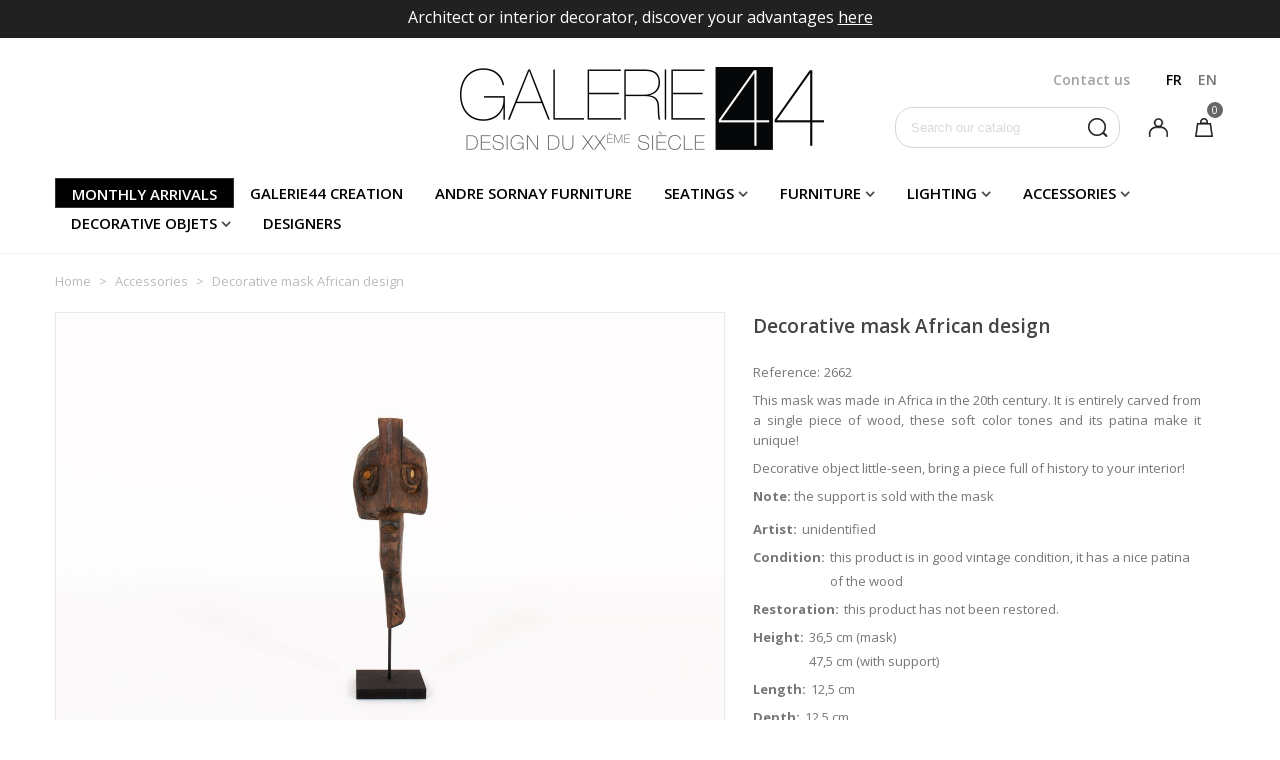

--- FILE ---
content_type: text/html; charset=utf-8
request_url: https://www.galerie44.com/en/accessories/1826-decorative-mask-african-design.html
body_size: 32847
content:
<!doctype html>
<html lang="en">

  <head>
	
	  
  <meta charset="utf-8">


  <meta http-equiv="x-ua-compatible" content="ie=edge">



  <link rel="canonical" href="https://www.galerie44.com/en/accessories/1826-decorative-mask-african-design.html">

  <title>For an unique decoration: discover this vintage African mask</title>
  <meta name="description" content="Magnificent work done on this old mask from Africa, to discover on the gallery website">
  <meta name="keywords" content="">
  <meta name="p:domain_verify" content="adc0aa8bdcaf456e1f078c5d3be92820"/>
      
                      <link rel="alternate" href="https://www.galerie44.com/fr/accessoires/1826-masque-decoratif-design-africain.html" hreflang="fr">
                  <link rel="alternate" href="https://www.galerie44.com/en/accessories/1826-decorative-mask-african-design.html" hreflang="en-us">
            
  

<!--st begin -->

    <meta name="viewport" content="width=device-width, minimum-scale=0.25, maximum-scale=1.6, initial-scale=1.0" />

    <meta property="og:type" content="product">
  <meta property="og:url" content="https://www.galerie44.com/en/accessories/1826-decorative-mask-african-design.html">
  <meta property="og:title" content="For an unique decoration: discover this vintage African mask">
  <meta property="og:site_name" content="Galerie 44">
  <meta property="og:description" content="Magnificent work done on this old mask from Africa, to discover on the gallery website">
  <meta property="og:image" content="https://www.galerie44.com/21009-superlarge_default/decorative-mask-african-design.jpg">
  <meta property="og:image:width" content="1200">
  <meta property="og:image:height" content="800">
  <meta property="og:image:alt" content="Decorative mask African design">
  <meta property="product:pretax_price:amount" content="280">
  <meta property="product:pretax_price:currency" content="EUR">
  <meta property="product:price:amount" content="280">
  <meta property="product:price:currency" content="EUR">
  
<!--st end -->

  <link rel="icon" type="image/vnd.microsoft.icon" href="/img/favicon.ico?1548076341">
  <link rel="shortcut icon" type="image/x-icon" href="/img/favicon.ico?1548076341">
  <!--st begin -->
    <link rel="apple-touch-icon" sizes="180x180" href="https://www.galerie44.com/upload/stthemeeditor/1a00c326459aaf45d63142e84336ec0b.png?1568194392" />
      <link rel="icon" type="image/png" sizes="16x16" href="https://www.galerie44.com/upload/stthemeeditor/24f7b7a30b5b94fd4169fafe8ab4713a.png?1568194392" />
      <link rel="icon" type="image/png" sizes="32x32" href="https://www.galerie44.com/upload/stthemeeditor/54a07bf2f0c0ab3a56eed7f9d7a32ef2.png?1568194392" />
      <link rel="manifest" href="/upload/stthemeeditor/1/site.webmanifest?1568194392">
        <meta name="msapplication-config" content="https://www.galerie44.com/upload/stthemeeditor/1/browserconfig.xml?1568194392">
    
<!--st end -->

    <link rel="stylesheet" href="https://fonts.googleapis.com/css?family=Open+Sans|Open+Sans:600" media="all">
  <link rel="stylesheet" href="https://www.galerie44.com/themes/galerie44/assets/cache/theme-d083b2345.css" media="all">



    <link href="https://www.galerie44.com/modules/stthemeeditor/views/css/customer-s1.css?9539" rel="stylesheet" media="all" />
  


  

  <script type="text/javascript">
        var addtocart_animation = 0;
        var cart_ajax = true;
        var click_on_header_cart = 0;
        var hover_display_cp = 1;
        var isPsVersion17 = true;
        var nbr_images = "200";
        var prestashop = {"cart":{"products":[],"totals":{"total":{"type":"total","label":"Total","amount":0,"value":"\u20ac0.00"},"total_including_tax":{"type":"total","label":"Total (tax incl.)","amount":0,"value":"\u20ac0.00"},"total_excluding_tax":{"type":"total","label":"Total (tax excl.)","amount":0,"value":"\u20ac0.00"}},"subtotals":{"products":{"type":"products","label":"Subtotal","amount":0,"value":"\u20ac0.00"},"discounts":null,"shipping":{"type":"shipping","label":"Shipping","amount":0,"value":"World wide: on quotation \/ France: Free"},"tax":null},"products_count":0,"summary_string":"0 items","vouchers":{"allowed":1,"added":[]},"discounts":[],"minimalPurchase":0,"minimalPurchaseRequired":""},"currency":{"name":"Euro","iso_code":"EUR","iso_code_num":"978","sign":"\u20ac"},"customer":{"lastname":null,"firstname":null,"email":null,"birthday":null,"newsletter":null,"newsletter_date_add":null,"optin":null,"website":null,"company":null,"siret":null,"ape":null,"is_logged":false,"gender":{"type":null,"name":null},"addresses":[]},"language":{"name":"EN","iso_code":"en","locale":"en-US","language_code":"en-us","is_rtl":"0","date_format_lite":"m\/d\/Y","date_format_full":"m\/d\/Y H:i:s","id":3},"page":{"title":"","canonical":null,"meta":{"title":"For an unique decoration: discover this vintage African mask","description":"Magnificent work done on this old mask from Africa, to discover on the gallery website","keywords":"","robots":"index"},"page_name":"product","body_classes":{"lang-en":true,"lang-rtl":false,"country-FR":true,"currency-EUR":true,"layout-full-width":true,"page-product":true,"tax-display-enabled":true,"product-id-1826":true,"product-Decorative mask African design":true,"product-id-category-18":true,"product-id-manufacturer-0":true,"product-id-supplier-0":true,"product-available-for-order":true},"admin_notifications":[]},"shop":{"name":"Galerie 44","logo":"\/img\/galerie-44-logo-1548076341.jpg","stores_icon":"\/img\/logo_stores.png","favicon":"\/img\/favicon.ico"},"urls":{"base_url":"https:\/\/www.galerie44.com\/","current_url":"https:\/\/www.galerie44.com\/en\/accessories\/1826-decorative-mask-african-design.html","shop_domain_url":"https:\/\/www.galerie44.com","img_ps_url":"https:\/\/www.galerie44.com\/img\/","img_cat_url":"https:\/\/www.galerie44.com\/img\/c\/","img_lang_url":"https:\/\/www.galerie44.com\/img\/l\/","img_prod_url":"https:\/\/www.galerie44.com\/img\/p\/","img_manu_url":"https:\/\/www.galerie44.com\/img\/m\/","img_sup_url":"https:\/\/www.galerie44.com\/img\/su\/","img_ship_url":"https:\/\/www.galerie44.com\/img\/s\/","img_store_url":"https:\/\/www.galerie44.com\/img\/st\/","img_col_url":"https:\/\/www.galerie44.com\/img\/co\/","img_url":"https:\/\/www.galerie44.com\/themes\/galerie44\/assets\/img\/","css_url":"https:\/\/www.galerie44.com\/themes\/galerie44\/assets\/css\/","js_url":"https:\/\/www.galerie44.com\/themes\/galerie44\/assets\/js\/","pic_url":"https:\/\/www.galerie44.com\/upload\/","pages":{"address":"https:\/\/www.galerie44.com\/en\/address","addresses":"https:\/\/www.galerie44.com\/en\/addresses","authentication":"https:\/\/www.galerie44.com\/en\/login","cart":"https:\/\/www.galerie44.com\/en\/cart","category":"https:\/\/www.galerie44.com\/en\/index.php?controller=category","cms":"https:\/\/www.galerie44.com\/en\/index.php?controller=cms","contact":"https:\/\/www.galerie44.com\/en\/contact-us","discount":"https:\/\/www.galerie44.com\/en\/discount","guest_tracking":"https:\/\/www.galerie44.com\/en\/guest-tracking","history":"https:\/\/www.galerie44.com\/en\/order-history","identity":"https:\/\/www.galerie44.com\/en\/identity","index":"https:\/\/www.galerie44.com\/en\/","my_account":"https:\/\/www.galerie44.com\/en\/my-account","order_confirmation":"https:\/\/www.galerie44.com\/en\/order-confirmation","order_detail":"https:\/\/www.galerie44.com\/en\/index.php?controller=order-detail","order_follow":"https:\/\/www.galerie44.com\/en\/order-follow","order":"https:\/\/www.galerie44.com\/en\/order","order_return":"https:\/\/www.galerie44.com\/en\/index.php?controller=order-return","order_slip":"https:\/\/www.galerie44.com\/en\/credit-slip","pagenotfound":"https:\/\/www.galerie44.com\/en\/page-not-found","password":"https:\/\/www.galerie44.com\/en\/password-recovery","pdf_invoice":"https:\/\/www.galerie44.com\/en\/index.php?controller=pdf-invoice","pdf_order_return":"https:\/\/www.galerie44.com\/en\/index.php?controller=pdf-order-return","pdf_order_slip":"https:\/\/www.galerie44.com\/en\/index.php?controller=pdf-order-slip","prices_drop":"https:\/\/www.galerie44.com\/en\/index.php?controller=prices-drop","product":"https:\/\/www.galerie44.com\/en\/index.php?controller=product","search":"https:\/\/www.galerie44.com\/en\/search","sitemap":"https:\/\/www.galerie44.com\/en\/Sitemap","stores":"https:\/\/www.galerie44.com\/en\/stores","supplier":"https:\/\/www.galerie44.com\/en\/supplier","register":"https:\/\/www.galerie44.com\/en\/login?create_account=1","order_login":"https:\/\/www.galerie44.com\/en\/order?login=1"},"alternative_langs":{"fr":"https:\/\/www.galerie44.com\/fr\/accessoires\/1826-masque-decoratif-design-africain.html","en-us":"https:\/\/www.galerie44.com\/en\/accessories\/1826-decorative-mask-african-design.html"},"theme_assets":"\/themes\/galerie44\/assets\/","actions":{"logout":"https:\/\/www.galerie44.com\/en\/?mylogout="},"no_picture_image":{"bySize":{"cart_default":{"url":"https:\/\/www.galerie44.com\/img\/p\/en-default-cart_default.jpg","width":70,"height":80},"small_default":{"url":"https:\/\/www.galerie44.com\/img\/p\/en-default-small_default.jpg","width":105,"height":120},"cart_default_2x":{"url":"https:\/\/www.galerie44.com\/img\/p\/en-default-cart_default_2x.jpg","width":140,"height":160},"small_default_2x":{"url":"https:\/\/www.galerie44.com\/img\/p\/en-default-small_default_2x.jpg","width":210,"height":240},"home_default":{"url":"https:\/\/www.galerie44.com\/img\/p\/en-default-home_default.jpg","width":264,"height":215},"large_default":{"url":"https:\/\/www.galerie44.com\/img\/p\/en-default-large_default.jpg","width":459,"height":306},"medium_default":{"url":"https:\/\/www.galerie44.com\/img\/p\/en-default-medium_default.jpg","width":370,"height":423},"home_default_2x":{"url":"https:\/\/www.galerie44.com\/img\/p\/en-default-home_default_2x.jpg","width":560,"height":640},"medium_default_2x":{"url":"https:\/\/www.galerie44.com\/img\/p\/en-default-medium_default_2x.jpg","width":740,"height":846},"large_default_2x":{"url":"https:\/\/www.galerie44.com\/img\/p\/en-default-large_default_2x.jpg","width":1200,"height":800},"superlarge_default":{"url":"https:\/\/www.galerie44.com\/img\/p\/en-default-superlarge_default.jpg","width":1200,"height":800},"superlarge_default_2x":{"url":"https:\/\/www.galerie44.com\/img\/p\/en-default-superlarge_default_2x.jpg","width":1200,"height":800}},"small":{"url":"https:\/\/www.galerie44.com\/img\/p\/en-default-cart_default.jpg","width":70,"height":80},"medium":{"url":"https:\/\/www.galerie44.com\/img\/p\/en-default-medium_default.jpg","width":370,"height":423},"large":{"url":"https:\/\/www.galerie44.com\/img\/p\/en-default-superlarge_default_2x.jpg","width":1200,"height":800},"legend":""}},"configuration":{"display_taxes_label":true,"display_prices_tax_incl":true,"is_catalog":false,"show_prices":true,"opt_in":{"partner":false},"quantity_discount":{"type":"discount","label":"Discount"},"voucher_enabled":1,"return_enabled":0},"field_required":[],"breadcrumb":{"links":[{"title":"Home","url":"https:\/\/www.galerie44.com\/en\/"},{"title":"Accessories","url":"https:\/\/www.galerie44.com\/en\/18-accessories"},{"title":"Decorative mask African design","url":"https:\/\/www.galerie44.com\/en\/accessories\/1826-decorative-mask-african-design.html"}],"count":3},"link":{"protocol_link":"https:\/\/","protocol_content":"https:\/\/"},"time":1762528668,"static_token":"891e4c7167e47846cdd145a390c99125","token":"c639369b49e620d7e6f59075bc5c44e2"};
        var pslookbook_url = "https:\/\/www.galerie44.com\/en\/module\/pslookbook\/FrontImageDisplay";
        var quick_search_as = true;
        var quick_search_as_min = 1;
        var quick_search_as_size = 6;
        var st_ins_getimgurl = "https:\/\/www.galerie44.com\/en\/module\/stinstagram\/list";
        var st_maximum_already_message = "You already have the maximum quantity available for this product.";
        var st_refresh_url = "\/\/www.galerie44.com\/en\/module\/stshoppingcart\/ajax";
        var stgrecaptcha = {"invisible_v2":"1","site_key":"6LfgFYwUAAAAAHSXeoSnxhPmzptXc0_I1U1sT1AJ","login_attempts":"5","theme":"light","type":"image","size":"normal","lang":"en","logged_in":"0","no_connect":"0","news_delay":"1","login":{"enabled":"0","selector":"body#authentication #login-form .form_content_inner .form-group:last","html":"<div class=\"stgr_login stgr_box form-group form-group-small\"><div class=\"g-recaptcha\"><\/div><\/div>","append":"2"},"register":{"enabled":"1","selector":"body#authentication #customer-form .com_grid_view","html":"<div class=\"col-lg-12\"><div class=\"stgr_register stgr_box form-group form-group-small\"><div class=\"g-recaptcha\"><\/div><\/div><\/div>","append":"0"},"contact":{"enabled":"1","selector":".contact-form .form-fields","html":"<div class=\"stgr_contact stgr_box form-group\"><label class=\"form-control-label required\">Captcha<\/label><div><div class=\"g-recaptcha\"><\/div><\/div><\/div>","append":"0"},"opclogin":{"enabled":"0","selector":"body#checkout #login-form .form_content_inner .form-group:last","html":"<div class=\"stgr_opclogin stgr_box form-group form-group-small\"><div class=\"g-recaptcha\"><\/div><\/div>","append":"2"},"opcregister":{"enabled":"0","selector":"body#checkout #customer-form .form_content_inner","html":"<div class=\"stgr_opcregister stgr_box form-group form-group-small\"><div class=\"g-recaptcha\"><\/div><\/div>","append":"0"},"stnewsletter":{"enabled":"1","selector":".st_news_letter_form_inner","html":"<div class=\"stgr_stnewsletter stgr_box mt-2\"><div class=\"g-recaptcha\"><\/div><\/div>","append":"0"},"emailsubscription":{"enabled":"1","selector":".block_newsletter form .col-xs-12:first","html":"<div class=\"stgr_emailsubscription stgr_box col-xs-12 mt-1\"><div class=\"g-recaptcha\"><\/div><\/div>","append":"2"},"forms":{"login":{"id":"login","val":1,"name":"Login form"},"register":{"id":"register","val":1,"name":"Register form"},"contact":{"id":"contact","val":1,"name":"Contact form"},"opclogin":{"id":"opclogin","val":1,"name":"The lLogin form on the checkout page"},"opcregister":{"id":"opcregister","val":1,"name":"The register form on the checkout page"},"stnewsletter":{"id":"stnewsletter","val":1,"name":"Newsletter popup"},"emailsubscription":{"id":"emailsubscription","val":1,"name":"Newsletter subscription"}}};
        var ststickybuybutton = {"show":0,"top_offset":200,"scroll_offset":0,"native_buy_selector":".product-variants","max_width":300};
        var sttheme = {"cookie_domain":"www.galerie44.com","cookie_path":"\/","drop_down":0,"is_rtl":0,"is_mobile_device":false,"gallery_image_type":"superlarge_default","thumb_image_type":"home_default","responsive":"1","responsive_max":"2","product_view_swither":"1","infinite_scroll":"2","cate_pro_lazy":"1","sticky_column":"","filter_position":"3","sticky_option":"4","product_thumbnails":"0","pro_thumnbs_per_fw":"2","pro_thumnbs_per_xxl":"1","pro_thumnbs_per_xl":"1","pro_thumnbs_per_lg":"1","pro_thumnbs_per_md":"1","pro_thumnbs_per_sm":"1","pro_thumnbs_per_xs":"1","categories_per_fw":"6","categories_per_xxl":"6","categories_per_xl":"6","categories_per_lg":"5","categories_per_md":"4","categories_per_sm":"3","categories_per_xs":"2","enable_zoom":"0","enable_thickbox":"1","retina":"0","sticky_mobile_header":"2","sticky_mobile_header_height":"80","use_mobile_header":"1","pro_image_column_md":"7","submemus_animation":0,"submemus_action":0,"pro_quantity_input":"2","popup_vertical_fit":"1","pro_tm_slider":"0","pro_tm_slider_cate":"0","buy_now":"0","lazyload_main_gallery":"1","product_views":"0"};
        var token = "891e4c7167e47846cdd145a390c99125";
        var url_upload = "https:\/\/www.galerie44.com\/modules\/pslookbook\/upload\/";
        var wrongemailaddress_stnewsletter = "Invalid email address";
      </script>

<!--st end -->

  <style>#st_header .search_widget_block{width:225px;}#st_header .search_widget_text, #st_header .search_widget_btn{height:39px;}#st_header .search_widget_btn{line-height:37px;}#st_header .search_widget_form_inner.input-group-with-border{border-color:#d5d5d5;}#st_header .search_widget_btn.btn{border-color:#d5d5d5;}#st_header .search_widget_form_inner.input-group-with-border{border-radius:18px;}#st_header .search_widget_form_inner.input-group-with-border .form-control{border-top-left-radius:18px;border-bottom-left-radius:18px;}#st_header .search_widget_btn{border-top-right-radius:18px;border-bottom-right-radius:18px;}#st_header .search_widget_btn{color:#2c292a;}</style>
<style>.top_bar_item .cart_icon_item{height:39px;line-height:37px;}.top_bar_item.shopping_cart_style_0 .ajax_cart_bag{min-width:39px;}.top_bar_item .cart_icon_item{color:#9fa1a4;}</style>
<style>
#st_mega_menu_wrap #st_ma_6,#st_mega_menu_column_block #st_ma_6,#st_mega_menu_wrap #st_menu_block_6,#st_mega_menu_wrap #st_menu_block_6 a,#st_mega_menu_column_block #st_menu_block_6,#st_mega_menu_column_block #st_menu_block_6 a{color:#ffffff;}#st_mega_menu_wrap #st_ma_6:hover, #st_mega_menu_wrap #st_menu_6.current .ma_level_0,#st_mega_menu_column_block #st_ma_6:hover, #st_mega_menu_column_block #st_menu_6.current .ma_level_0,#st_mega_menu_wrap #st_menu_block_6 a:hover,#st_mega_menu_column_block #st_menu_block_6 a:hover{color:#000000;}#st_mega_menu_wrap #st_ma_6,#st_mega_menu_column_block #st_ma_6{background-color:#000000;}#st_mega_menu_wrap #st_ma_6:hover, #st_mega_menu_wrap #st_menu_6.current .ma_level_0,#st_mega_menu_column_block #st_ma_6:hover, #st_mega_menu_column_block #st_menu_6.current .ma_level_0{background-color:#ffffff;}
</style>
<style>#st_news_letter_1{color:#a1a1a1;}#st_news_letter_1 .st_news_letter_form_inner{max-width:258px;}#st_news_letter_1 .st_news_letter_input{height:35px;}#st_news_letter_1 .input-group-with-border{border-color:#c7c7c7;}#st_news_letter_2 {background-image: url(https://www.galerie44.com/upload/stnewsletter/c51180caaaa1f7e71a248503993681e3.jpg);}#st_news_letter_2{color:#ffffff;}#st_news_letter_2 .st_news_letter_form_inner{max-width:700px;}#st_news_letter_2 .st_news_letter_input{height:48px;}#st_news_letter_2 .st_news_letter_box{padding-bottom:90px;}#st_news_letter_2 .st_news_letter_box{padding-right:10%;}#st_news_letter_2 .st_news_letter_box{padding-left:10%;}#st_news_letter_3 {background-image: url(https://www.galerie44.com/upload/stnewsletter/2d9f00fdbb16004ec28a8d75d2571cbd.jpeg);}#st_news_letter_popup_3 .modal-dialog{max-width:650px;}#st_news_letter_3{color:#000000;}#st_news_letter_3 a{color:#000000;}#st_news_letter_3 a:hover{color:#000000;}#st_news_letter_3 .st_news_letter_box{padding-top:150px;}#st_news_letter_3 .st_news_letter_box{padding-bottom:150px;}#st_news_letter_3 .st_news_letter_box{padding-right:5%;}#st_news_letter_3 .st_news_letter_box{padding-left:5%;}</style>
<style>#easycontent_1 .style_content, #easycontent_1 .style_content a{color:#a1a1a1;} #easycontent_1 .icon_line:after, #easycontent_1 .icon_line:before{background-color:#a1a1a1;} #easycontent_1 .line{border-color:#a1a1a1;}#steasy_column_5{padding-top: 0px;}#steasy_column_5{padding-bottom: 0px;}#steasy_column_6{padding-top: 0px;}#steasy_column_6{padding-bottom: 0px;}#steasy_column_6 .stsocial_2_1 li,#steasy_column_6 .stsocial_2_2 li,#steasy_column_6 .stsocial_2_3 li{padding-bottom: 16px;}#steasy_column_6 .stsocial_1_1 li,#steasy_column_6 .stsocial_1_2 li,#steasy_column_6 .stsocial_1_3 li{padding-right: 16px;}#steasy_column_6 .stsocial_list a .social_wrap{font-size: 18px;}#easycontent_container_10 {margin-bottom:15px;}#steasy_column_14{padding-top: 0px;}#steasy_column_14{padding-bottom: 0px;}#steasy_column_15{padding-top: 0px;}#steasy_column_15{padding-bottom: 0px;}#steasy_column_16{padding-top: 0px;}#steasy_column_16{padding-bottom: 0px;}#easycontent_13 {padding-top:100px;}#easycontent_13 {padding-bottom:100px;}#easycontent_container_14 {padding-top:350px;}#easycontent_container_14 {padding-bottom:350px;}#easycontent_container_14 {margin-bottom:30px;}#easycontent_container_14 {background-image:url(https://www.galerie44.com/upload/steasycontent/inspiration-galerie44-chaises-modele-dordogne-edition-sentou-1950-vintage.jpg);}#steasy_column_20{padding-top: 20px;}#steasy_column_20{padding-bottom: 20px;}#steasy_column_21{padding-top: 0px;}#steasy_column_21{padding-bottom: 0px;}#steasy_column_22{padding-top: 0px;}#steasy_column_22{padding-bottom: 0px;}#easycontent_20 {margin-top:70px;}#steasy_column_23{padding-top: 0px;}#steasy_column_23{padding-bottom: 0px;}#steasy_element_21.sttext_block .sttext_item_image_inner img{border: 0px solid transparent;}#steasy_column_26{padding-top: 0px;}#steasy_column_26{padding-bottom: 0px;}#easycontent_22 {margin-top:0px;}#easycontent_22 {margin-bottom:0px;}#steasy_column_30{padding-top: 70px;}#steasy_column_30{padding-bottom: 0px;}#steasy_column_31{padding-top: 0px;}#steasy_column_31{padding-bottom: 0px;}#steasy_element_24.sttext_block{padding-top: 0px;}#steasy_element_24.sttext_block{padding-bottom: 0px;}#steasy_column_32{padding-top: 70px;}#steasy_column_32{padding-bottom: 50px;}#steasy_element_25.sttext_block{padding-bottom: 0px;}#easycontent_23 {padding-top:20px;}#easycontent_24 .style_content a{color:#bababa;}#easycontent_24 .style_content a:hover{color:#bababa;}#easycontent_24 {padding-top:50px;}#easycontent_24 {padding-bottom:50px;}#easycontent_24 {margin-bottom:60px;}#steasy_column_33{padding-top: 20px;}#steasy_column_33{padding-bottom: 20px;}#steasy_column_34{padding-top: 20px;}#steasy_column_34{padding-bottom: 20px;}#steasy_column_35{padding-top: 20px;}#steasy_column_35{padding-bottom: 20px;}#steasy_column_36{padding-top: 0px;}#steasy_column_36{padding-bottom: 20px;}#steasy_column_37{padding-top: 0px;}#steasy_column_37{padding-bottom: 20px;}#steasy_column_38{padding-top: 0px;}#steasy_column_38{padding-bottom: 20px;}#steasy_column_39{padding-top: 0px;}#steasy_column_39{padding-bottom: 0px;}#steasy_column_40{padding-top: 0px;}#steasy_column_40{padding-bottom: 0px;}#steasy_column_81{padding-top: 20px;}#steasy_column_81{padding-bottom: 20px;}#steasy_column_82{padding-top: 20px;}#steasy_column_82{padding-bottom: 20px;}#steasy_column_63{padding-top: 0px;}#steasy_column_63{padding-bottom: 0px;}#easycontent_32 {padding-top:20px;}#easycontent_34 {background-color:#212121;}#easycontent_34 .style_content, #easycontent_34 .style_content a{color:#ffffff;} #easycontent_34 .icon_line:after, #easycontent_34 .icon_line:before{background-color:#ffffff;} #easycontent_34 .line{border-color:#ffffff;}#easycontent_34 {padding-top:5px;}#easycontent_34 {margin-bottom:0px;}#easycontent_container_35 .style_content, #easycontent_container_35 .style_content a{color:#ffffff;} #easycontent_container_35 .icon_line:after, #easycontent_container_35 .icon_line:before{background-color:#ffffff;} #easycontent_container_35 .line{border-color:#ffffff;}#easycontent_container_35 {margin-top:0px;}#easycontent_container_35 {margin-bottom:20px;}#easycontent_container_37 .style_content a{color:#bababa;}#easycontent_container_37 .style_content a:hover{color:#bababa;}#easycontent_container_37 {margin-top:40px;}#easycontent_container_37 {margin-bottom:0px;}#easycontent_38 .style_content a{color:#bababa;}#easycontent_38 .style_content a:hover{color:#bababa;}#easycontent_38 {margin-top:60px;}#easycontent_38 {margin-bottom:0px;}#easycontent_39 {margin-top:0px;}#easycontent_39 {margin-bottom:0px;}#steasy_column_65{padding-top: 30px;}#steasy_column_65{padding-bottom: 0px;}#steasy_column_66{padding-top: 0px;}#steasy_column_66{padding-bottom: 0px;}#steasy_element_44.sttext_block .sttext_item_image_inner img{border: 0px solid transparent;}#steasy_element_44.sttext_block .sttext_item_image_inner img{border-radius: 0px;}#steasy_element_44.sttext_block{color: #ffffff;}#steasy_element_44.sttext_block a{color: #ffffff;}#steasy_element_44.sttext_block a:hover{color: #ffffff;}#steasy_column_177{padding-top: 0px;}#steasy_column_177{padding-bottom: 0px;}#steasy_element_110.sttext_block .title_block_inner{color:#ffffff;}#steasy_element_110.sttext_block .sttext_item_image_inner img{border: 0px solid transparent;}#steasy_element_110.sttext_block .sttext_item_image_inner img{border-radius: 0px;}#steasy_element_110.sttext_block{color: #ffffff;}#steasy_element_110.sttext_block a{color: #ffffff;}#steasy_element_110.sttext_block a:hover{color: #ffffff;}#steasy_column_68{padding-top: 0px;}#steasy_column_68{padding-bottom: 0px;}#steasy_column_69{padding-top: 0px;}#steasy_column_69{padding-bottom: 0px;}#steasy_element_49.sttext_block .sttext_item_image_inner img{border: 0px solid transparent;}#steasy_element_49.sttext_block .sttext_item_image_inner img{border-radius: 0px;}#steasy_column_71{background-color: #F4F4F6;}#steasy_column_71{padding-top: 70px;}#steasy_column_71{padding-bottom: 60px;}#steasy_column_178{padding-top: 0px;}#steasy_column_178{padding-bottom: 0px;}#steasy_column_75{padding-top: 10px;}#steasy_column_75{padding-bottom: 0px;}#steasy_column_76{padding-top: 0px;}#steasy_column_76{padding-bottom: 0px;}#steasy_element_53.sttext_block .sttext_item_image_inner img{border: 0px solid transparent;}#steasy_element_53.sttext_block .sttext_item_image_inner img{border-radius: 0px;}#steasy_column_78{padding-top: 0px;}#steasy_column_78{padding-bottom: 0px;}#steasy_element_56.sttext_block .sttext_item_image_inner img{border: 0px solid transparent;}#steasy_element_56.sttext_block .sttext_item_image_inner img{border-radius: 0px;}#steasy_column_80{padding-top: 0px;}#steasy_column_80{padding-bottom: 0px;}#steasy_element_58.sttext_block .sttext_item_image_inner img{border: 0px solid transparent;}#steasy_element_58.sttext_block .sttext_item_image_inner img{border-radius: 0px;}#steasy_column_83{padding-top: 0px;}#steasy_column_83{padding-bottom: 0px;}#steasy_column_85{padding-top: 0px;}#steasy_column_85{padding-bottom: 0px;}#steasy_column_86{padding-top: 0px;}#steasy_column_86{padding-bottom: 0px;}#steasy_column_89{padding-top: 0px;}#steasy_column_89{padding-bottom: 0px;}#steasy_column_91{padding-top: 0px;}#steasy_column_91{padding-bottom: 0px;}#steasy_column_92{padding-top: 0px;}#steasy_column_92{padding-bottom: 0px;}#steasy_column_93{padding-top: 0px;}#steasy_column_93{padding-bottom: 0px;}#steasy_element_63.sttext_block{padding-top: 50px;}#steasy_column_105{padding-top: 0px;}#steasy_column_105{padding-bottom: 0px;}#steasy_column_104{padding-top: 0px;}#steasy_column_104{padding-bottom: 0px;}#steasy_element_72.sttext_block{padding-top: 50px;}#steasy_column_97{padding-top: 0px;}#steasy_column_97{padding-bottom: 0px;}#steasy_column_102{padding-top: 0px;}#steasy_column_102{padding-bottom: 0px;}#steasy_column_106{padding-top: 0px;}#steasy_column_106{padding-bottom: 0px;}#steasy_column_112{padding-top: 0px;}#steasy_column_112{padding-bottom: 0px;}#steasy_column_113{padding-top: 0px;}#steasy_column_113{padding-bottom: 0px;}#steasy_column_114{padding-top: 0px;}#steasy_column_114{padding-bottom: 0px;}#steasy_column_115{padding-top: 0px;}#steasy_column_115{padding-bottom: 0px;}#steasy_column_116{padding-top: 0px;}#steasy_column_116{padding-bottom: 0px;}#steasy_column_129{padding-top: 0px;}#steasy_column_129{padding-bottom: 0px;}#steasy_column_130{padding-top: 0px;}#steasy_column_130{padding-bottom: 0px;}#steasy_column_131{padding-top: 0px;}#steasy_column_131{padding-bottom: 0px;}#steasy_column_132{padding-top: 0px;}#steasy_column_132{padding-bottom: 0px;}#steasy_column_133{padding-top: 0px;}#steasy_column_133{padding-bottom: 0px;}#steasy_column_139{padding-top: 0px;}#steasy_column_139{padding-bottom: 0px;}#steasy_column_143{padding-top: 0px;}#steasy_column_143{padding-bottom: 0px;}#steasy_column_144{padding-top: 0px;}#steasy_column_144{padding-bottom: 0px;}#steasy_column_145{padding-top: 0px;}#steasy_column_145{padding-bottom: 0px;}#steasy_column_150{padding-top: 0px;}#steasy_column_150{padding-bottom: 0px;}#steasy_column_152{padding-top: 0px;}#steasy_column_152{padding-bottom: 0px;}#steasy_column_171{padding-top: 0px;}#steasy_column_171{padding-bottom: 0px;}#steasy_column_169{padding-top: 0px;}#steasy_column_169{padding-bottom: 0px;}#steasy_column_166{padding-top: 0px;}#steasy_column_166{padding-bottom: 0px;}#steasy_column_167{padding-top: 0px;}#steasy_column_167{padding-bottom: 0px;}#steasy_column_154{padding-top: 0px;}#steasy_column_154{padding-bottom: 0px;}#steasy_column_155{padding-top: 0px;}#steasy_column_155{padding-bottom: 0px;}#steasy_column_158{padding-top: 0px;}#steasy_column_158{padding-bottom: 0px;}#steasy_column_161{padding-top: 0px;}#steasy_column_161{padding-bottom: 0px;}#steasy_column_163{padding-top: 0px;}#steasy_column_163{padding-bottom: 0px;}#steasy_column_164{padding-top: 0px;}#steasy_column_164{padding-bottom: 0px;}#steasy_column_165{padding-top: 0px;}#steasy_column_165{padding-bottom: 0px;}#steasy_column_182{padding-top: 0px;}#steasy_column_182{padding-bottom: 0px;}#steasy_column_205{padding-top: 0px;}#steasy_column_205{padding-bottom: 0px;}#steasy_column_191{padding-top: 0px;}#steasy_column_191{padding-bottom: 0px;}#steasy_column_199{padding-top: 0px;}#steasy_column_199{padding-bottom: 0px;}#steasy_column_193{padding-top: 0px;}#steasy_column_193{padding-bottom: 0px;}#steasy_column_195{padding-top: 0px;}#steasy_column_195{padding-bottom: 0px;}#easycontent_60 {margin-top:60px;}#steasy_column_211{padding-top: 0px;}#steasy_column_211{padding-bottom: 0px;}#steasy_column_212{padding-top: 0px;}#steasy_column_212{padding-bottom: 0px;}</style>
<style>.stfeaturedslider_container .product_list.grid .product_list_item{padding-left:8px;padding-right:8px;}.stfeaturedslider_container .product_list.grid{margin-left:-8px;margin-right:-8px;}.stfeaturedslider_container.products_container .title_block_inner{font-size:24px;}.stfeaturedslider_container.products_container .title_block_inner{color:#000000;}</style>
<style>body#module-stblog-default .header-container { margin-bottom: 12px; }.page_heading.blog_heading{font-size:2.5833em;}.block_blog .s_title_block a{font-weight: 400;}.block_blog .s_title_block{font-size: 19px;}.is_blog .title_style_0 .flex_child,.is_blog .title_style_2 .flex_child,.is_blog .title_style_3 .flex_child{background-image: none;}.products_sldier_swiper .block_blog .pro_outer_box:hover .pro_second_box,.product_list.grid .block_blog .pro_outer_box:hover .pro_second_box{ background-color: #ffffff; }.stblogeditor_container .product_list.grid .product_list_item{padding-left:8px;padding-right:7px;}.stblogeditor_container .product_list.grid{margin-left:8px;margin-right:7px;}</style>
<style>#category_blogs_container_5 .product_list.grid .product_list_item{padding-left:8px;padding-right:8px;}#category_blogs_container_5 .product_list.grid{margin-left:-8px;margin-right:-8px;}</style>
<style>.stblogrelatedarticles_container .product_list.grid .product_list_item{padding-left:15px;padding-right:15px;}.stblogrelatedarticles_container .product_list.grid{margin-left:15px;margin-right:15px;}</style>
<style>
			#instagram_block_container_1 .instagram_list li, #footer #instagram_block_container_1 .instagram_list li{padding:30px;} #instagram_block_container_1 .instagram_list img{width:80px;}  #instagram_block_container_1{padding-top:30px;}  #instagram_block_container_1{padding-bottom:50px;}  #instagram_block_container_1{margin-top:30px;}  #instagram_block_container_1{margin-bottom:50px;} #instagram_block_container_1 .title_block, #instagram_block_container_1 .title_block_inner{border-bottom-width: 0px;}	</style>
<script>
//<![CDATA[
var ins_follow = "Follow";
var ins_posts = "Posts";
var ins_followers = "Followers";
var ins_following = "Following";
var stinstagram_view_in_ins = "View in Instagram";
var stinstagram_view_larger = "Click to view larger";
var st_timeago_suffixAgo= "ago";
var st_timeago_suffixFromNow= "from now";
var st_timeago_inPast= "any moment now";
var st_timeago_seconds= "less than a minute";
var st_timeago_minute= "about a minute";
var st_timeago_minutes= "#d minutes";
var st_timeago_hour= "about an hour";
var st_timeago_hours= "about #d hours";
var st_timeago_day= "a day";
var st_timeago_days= "#d days";
var st_timeago_month= "about a month";
var st_timeago_months= "#d months";
var st_timeago_year= "about a year";
var st_timeago_years= "#d years";
var st_timeago_years= "#d years";
var ins_previous= "Previous";
var ins_next= "Next";

var instagram_block_array={'profile':[],'feed':[]};

//]]>
</script><style>#st_notification_1{max-width:320px;}#st_notification_1 {padding-top:50px;padding-bottom:50px;}#st_notification_1 {padding-left:20px;padding-right:20px;}#st_notification_1 {background-image:url(https://www.galerie44.com/modules/stnotification/views/img/demo1cookiesbg.jpg);background-repeat: no-repeat; background-size: cover; background-position: center top;}#st_notification_1{-webkit-box-shadow: 0px 0px 0px rgba(0,0,0,0.00); -moz-box-shadow: 0px 0px 0px rgba(0,0,0,0.00); box-shadow: 0px 0px 0px rgba(0,0,0,0.00); }</style>
<style> .breadcrumb_spacing{height:20px;} #page_banner_container_1 .breadcrumb_nav, #page_banner_container_1 .breadcrumb_nav a{color: #bbbbbb;} #page_banner_container_1 .style_content, #page_banner_container_1 .style_content a{color: #bbbbbb;} #page_banner_container_1 .breadcrumb_nav a{color: #bbbbbb;} #page_banner_container_1 .style_content a{color: #bbbbbb;} #page_banner_container_1 .breadcrumb_nav a:hover{color: #333333;} #page_banner_container_1 .style_content a:hover{color: #333333;} #page_banner_container_1 {background-color: #ffffff;} #page_banner_container_1 {border-color: #F3F3F3;} #page_banner_container_1 {border-top-width: 1px;} #page_banner_container_1 {border-bottom-width: 0px;} #page_banner_container_1 {padding-top: 15px;} #page_banner_container_1 {padding-bottom: 11px;} #page_banner_container_1 {margin-top:5px;}</style>
<style>#side_products_cart{right: 0; left: auto; border-left-width: 4px;border-right-width: 0;}.is_rtl #side_products_cart{left: 0; right: auto;border-left-width:0;border-right-width: 4px;}#side_products_cart .st-menu-header .close_right_side{left: 4px; right: auto;}.is_rtl #side_products_cart .st-menu-header .close_right_side{left: auto; right: 4px;}#side_mobile_nav{right: 0; left: auto; border-left-width: 4px;border-right-width: 0;}.is_rtl #side_mobile_nav{left: 0; right: auto;border-left-width:0;border-right-width: 4px;}#side_mobile_nav .st-menu-header .close_right_side{left: 4px; right: auto;}.is_rtl #side_mobile_nav .st-menu-header .close_right_side{left: auto; right: 4px;}#side_stmobilemenu{right: auto; left: 0; border-left-width: 0;border-right-width: 4px;}.is_rtl #side_stmobilemenu{left: auto; right: 0;border-left-width:4px;border-right-width: 0;}#side_stmobilemenu .st-menu-header .close_right_side{left: auto; right: 4px;}.is_rtl #side_stmobilemenu .st-menu-header .close_right_side{left: 4px; right: auto;}#rightbar{-webkit-flex-grow: 0; -moz-flex-grow: 0; flex-grow: 0; -ms-flex-positive: 0;}#leftbar{-webkit-flex-grow: 0; -moz-flex-grow: 0; flex-grow: 0; -ms-flex-positive: 0;}.st-menu{bottom:0;}#body_wrapper{padding-bottom: 0;}.mobile_device.use_mobile_header .st-menu{bottom:0;}.mobile_device.use_mobile_header #body_wrapper{padding-bottom: 0;}@media only screen and (max-width: 991px) {.layout-left-column.slide_lr_column .st-menu,.layout-right-column.slide_lr_column .st-menu,.layout-both-columns.slide_lr_column .st-menu{bottom:50px;}.layout-left-column.slide_lr_column #body_wrapper,.layout-right-column.slide_lr_column #body_wrapper,.layout-both-columns.slide_lr_column #body_wrapper{padding-bottom: 50px;}}@media only screen and (max-width: 991px) {.mobile_device.use_mobile_header.layout-left-column.slide_lr_column .st-menu,.mobile_device.use_mobile_header.layout-right-column.slide_lr_column .st-menu,.mobile_device.use_mobile_header.layout-both-columns.slide_lr_column .st-menu{bottom:50px;}.mobile_device.use_mobile_header.layout-left-column.slide_lr_column #body_wrapper,.mobile_device.use_mobile_header.layout-right-column.slide_lr_column #body_wrapper,.mobile_device.use_mobile_header.layout-both-columns.slide_lr_column #body_wrapper{padding-bottom: 50px;}}#rightbar{top:auto; bottom:0%;}#leftbar{top:auto; bottom:0%;}</style>
<style>.st_sticker_10{color:#2a2929;}.st_sticker_10{border-width:0px;}.st_sticker_10{width:160px;}.st_sticker_10{height:30px;line-height:30px;}.pro_first_box .st_sticker_10.flag_1:before, .pro_first_box .st_sticker_10.flag_2:before{height:30px;width:15px;border-width:15px;}.pro_first_box .st_sticker_10.flag_1:before, .pro_first_box .st_sticker_10.flag_2:before{top:-0px;}.pro_first_box .st_sticker_10.flag_1:before{right:-15px;}.pro_first_box .st_sticker_10.flag_2:before{left:-15px;}.st_sticker_10{font-size:11px;}.st_sticker_10{font-weight:normal;}.st_sticker_10{right:7px;}.st_sticker_10{bottom:7px;}.st_sticker_8{color:#2a2929;}.st_sticker_8{border-width:0px;}.st_sticker_8{width:127px;}.st_sticker_8{height:30px;line-height:30px;}.pro_first_box .st_sticker_8.flag_1:before, .pro_first_box .st_sticker_8.flag_2:before{height:30px;width:15px;border-width:15px;}.pro_first_box .st_sticker_8.flag_1:before, .pro_first_box .st_sticker_8.flag_2:before{top:-0px;}.pro_first_box .st_sticker_8.flag_1:before{right:-15px;}.pro_first_box .st_sticker_8.flag_2:before{left:-15px;}.st_sticker_8{font-size:11px;}.st_sticker_8{font-weight:normal;}.st_sticker_8{right:7px;}.st_sticker_8{bottom:7px;}.st_sticker_1{color:#2a2929;}.st_sticker_1{background:rgba(255,255,255,1);}.st_sticker_1{background:rgba(255,255,255,1);}.pro_first_box .st_sticker_1.flag_1:before, .pro_first_box .st_sticker_1.flag_2:before{border-top-color:#ffffff;border-bottom-color:#ffffff;}.st_sticker_1{border-color:#dadada;}.st_sticker_1{border-width:1px;}.st_sticker_1{width:100px;}.st_sticker_1{height:30px;line-height:28px;}.pro_first_box .st_sticker_1.flag_1:before, .pro_first_box .st_sticker_1.flag_2:before{height:30px;width:15px;border-width:15px;}.pro_first_box .st_sticker_1.flag_1:before, .pro_first_box .st_sticker_1.flag_2:before{top:-1px;}.pro_first_box .st_sticker_1.flag_1:before{right:-16px;}.pro_first_box .st_sticker_1.flag_2:before{left:-16px;}.st_sticker_1{font-size:11px;}.st_sticker_1{font-weight:normal;}.st_sticker_1{left:25px;}.st_sticker_1{top:25px;}.st_sticker_11{color:#ffffff;}.st_sticker_11{background:rgba(255,0,0,1);}.st_sticker_11{background:rgba(255,0,0,1);}.pro_first_box .st_sticker_11.flag_1:before, .pro_first_box .st_sticker_11.flag_2:before{border-top-color:#ff0000;border-bottom-color:#ff0000;}.st_sticker_11{border-width:0px;}.pro_first_box .st_sticker_11.flag_1:before, .pro_first_box .st_sticker_11.flag_2:before{top:-0px;}.pro_first_box .st_sticker_11.flag_1:before{right:-11px;}.pro_first_box .st_sticker_11.flag_2:before{left:-11px;}.st_sticker_11{font-size:11px;}.st_sticker_11{font-weight:normal;}.st_sticker_11{right:25px;}.st_sticker_11{top:25px;}.st_sticker_9{color:#2a2929;}.st_sticker_9{border-width:0px;}.st_sticker_9{width:80px;}.st_sticker_9{height:30px;line-height:30px;}.pro_first_box .st_sticker_9.flag_1:before, .pro_first_box .st_sticker_9.flag_2:before{height:30px;width:15px;border-width:15px;}.pro_first_box .st_sticker_9.flag_1:before, .pro_first_box .st_sticker_9.flag_2:before{top:-0px;}.pro_first_box .st_sticker_9.flag_1:before{right:-15px;}.pro_first_box .st_sticker_9.flag_2:before{left:-15px;}.st_sticker_9{font-size:11px;}.st_sticker_9{font-weight:normal;}.st_sticker_9{right:7px;}.st_sticker_9{bottom:7px;}.st_sticker_7{color:#ffffff;}.st_sticker_7{background:rgba(0,0,0,1);}.st_sticker_7{background:rgba(0,0,0,1);}.pro_first_box .st_sticker_7.flag_1:before, .pro_first_box .st_sticker_7.flag_2:before{border-top-color:#000000;border-bottom-color:#000000;}.st_sticker_7{border-width:0px;}.st_sticker_7{width:80px;}.st_sticker_7{height:30px;line-height:30px;}.pro_first_box .st_sticker_7.flag_1:before, .pro_first_box .st_sticker_7.flag_2:before{height:30px;width:15px;border-width:15px;}.pro_first_box .st_sticker_7.flag_1:before, .pro_first_box .st_sticker_7.flag_2:before{top:-0px;}.pro_first_box .st_sticker_7.flag_1:before{right:-15px;}.pro_first_box .st_sticker_7.flag_2:before{left:-15px;}.st_sticker_7{font-size:11px;}.st_sticker_7{font-weight:normal;}.st_sticker_7{left:25px;}.st_sticker_7{top:25px;}</style>
<link href="//fonts.googleapis.com/css?family=Open+Sans:600,400,400i|Oswald:700" rel="stylesheet" type="text/css" media="all">
 
<script type="text/javascript">
    var agSiteId="2342";
</script>
<script src="https://www.societe-des-avis-garantis.fr/wp-content/plugins/ag-core/widgets/JsWidget.js" type="text/javascript"></script>
 
<style>#st_banner_5.st_banner_row .row{margin-left:-12px;margin-right:-12px;}#st_banner_5 .banner_col{padding-left:12px;padding-right:12px;}#st_banner_5 .banner_col.banner_b .st_banner_block{margin-bottom:25px;}#st_banner_5{padding-top:0px;}#st_banner_5{padding-bottom:0px;}#st_banner_16.st_banner_row .row{margin-left:-12px;margin-right:-12px;}#st_banner_16 .banner_col{padding-left:12px;padding-right:12px;}#st_banner_16 .banner_col.banner_b .st_banner_block{margin-bottom:25px;}#st_banner_16{padding-top:0px;}#st_banner_16{padding-bottom:0px;}#st_banner_20.st_banner_row .row{margin-left:-12px;margin-right:-12px;}#st_banner_20 .banner_col{padding-left:12px;padding-right:12px;}#st_banner_20 .banner_col.banner_b .st_banner_block{margin-bottom:25px;}#st_banner_20{padding-top:0px;}#st_banner_20{padding-bottom:0px;}#st_banner_23.st_banner_row .row{margin-left:-12px;margin-right:-12px;}#st_banner_23 .banner_col{padding-left:12px;padding-right:12px;}#st_banner_23 .banner_col.banner_b .st_banner_block{margin-bottom:25px;}#st_banner_23{padding-top:0px;}#st_banner_23{padding-bottom:0px;}#st_banner_27.st_banner_row .row{margin-left:-12px;margin-right:-12px;}#st_banner_27 .banner_col{padding-left:12px;padding-right:12px;}#st_banner_27 .banner_col.banner_b .st_banner_block{margin-bottom:25px;}#st_banner_27{padding-top:0px;}#st_banner_27{padding-bottom:0px;}#st_banner_30.st_banner_row .row{margin-left:-12px;margin-right:-12px;}#st_banner_30 .banner_col{padding-left:12px;padding-right:12px;}#st_banner_30 .banner_col.banner_b .st_banner_block{margin-bottom:25px;}#st_banner_30{padding-top:0px;}#st_banner_30{padding-bottom:0px;}#st_banner_34.st_banner_row .row{margin-left:-12px;margin-right:-12px;}#st_banner_34 .banner_col{padding-left:12px;padding-right:12px;}#st_banner_34 .banner_col.banner_b .st_banner_block{margin-bottom:25px;}#st_banner_34{padding-top:0px;}#st_banner_34{padding-bottom:0px;}#st_banner_37.st_banner_row .row{margin-left:-12px;margin-right:-12px;}#st_banner_37 .banner_col{padding-left:12px;padding-right:12px;}#st_banner_37 .banner_col.banner_b .st_banner_block{margin-bottom:25px;}#st_banner_37{padding-top:0px;}#st_banner_37{padding-bottom:0px;}#st_banner_41.st_banner_row .row{margin-left:-12px;margin-right:-12px;}#st_banner_41 .banner_col{padding-left:12px;padding-right:12px;}#st_banner_41 .banner_col.banner_b .st_banner_block{margin-bottom:25px;}#st_banner_41{padding-top:0px;}#st_banner_41{padding-bottom:0px;}#st_banner_44.st_banner_row .row{margin-left:-12px;margin-right:-12px;}#st_banner_44 .banner_col{padding-left:12px;padding-right:12px;}#st_banner_44 .banner_col.banner_b .st_banner_block{margin-bottom:25px;}#st_banner_44{padding-top:0px;}#st_banner_44{padding-bottom:0px;}#st_banner_48.st_banner_row .row{margin-left:-12px;margin-right:-12px;}#st_banner_48 .banner_col{padding-left:12px;padding-right:12px;}#st_banner_48 .banner_col.banner_b .st_banner_block{margin-bottom:25px;}#st_banner_48{padding-top:0px;}#st_banner_48{padding-bottom:0px;}#st_banner_51.st_banner_row .row{margin-left:-12px;margin-right:-12px;}#st_banner_51 .banner_col{padding-left:12px;padding-right:12px;}#st_banner_51 .banner_col.banner_b .st_banner_block{margin-bottom:25px;}#st_banner_51{padding-top:0px;}#st_banner_51{padding-bottom:0px;}#st_banner_55.st_banner_row .row{margin-left:-12px;margin-right:-12px;}#st_banner_55 .banner_col{padding-left:12px;padding-right:12px;}#st_banner_55 .banner_col.banner_b .st_banner_block{margin-bottom:25px;}#st_banner_55{padding-top:0px;}#st_banner_55{padding-bottom:0px;}#st_banner_58.st_banner_row .row{margin-left:-12px;margin-right:-12px;}#st_banner_58 .banner_col{padding-left:12px;padding-right:12px;}#st_banner_58 .banner_col.banner_b .st_banner_block{margin-bottom:25px;}#st_banner_58{padding-top:0px;}#st_banner_58{padding-bottom:0px;}#st_banner_62.st_banner_row .row{margin-left:-12px;margin-right:-12px;}#st_banner_62 .banner_col{padding-left:12px;padding-right:12px;}#st_banner_62 .banner_col.banner_b .st_banner_block{margin-bottom:25px;}#st_banner_62{padding-top:0px;}#st_banner_62{padding-bottom:0px;}#st_banner_65.st_banner_row .row{margin-left:-12px;margin-right:-12px;}#st_banner_65 .banner_col{padding-left:12px;padding-right:12px;}#st_banner_65 .banner_col.banner_b .st_banner_block{margin-bottom:25px;}#st_banner_65{padding-top:0px;}#st_banner_65{padding-bottom:0px;}#st_banner_68.st_banner_row .row{margin-left:-12px;margin-right:-12px;}#st_banner_68 .banner_col{padding-left:12px;padding-right:12px;}#st_banner_68 .banner_col.banner_b .st_banner_block{margin-bottom:25px;}#st_banner_68{padding-top:0px;}#st_banner_68{padding-bottom:0px;}#st_banner_72.st_banner_row .row{margin-left:-12px;margin-right:-12px;}#st_banner_72 .banner_col{padding-left:12px;padding-right:12px;}#st_banner_72 .banner_col.banner_b .st_banner_block{margin-bottom:25px;}#st_banner_72{padding-top:0px;}#st_banner_72{padding-bottom:0px;}#st_banner_75.st_banner_row .row{margin-left:-12px;margin-right:-12px;}#st_banner_75 .banner_col{padding-left:12px;padding-right:12px;}#st_banner_75 .banner_col.banner_b .st_banner_block{margin-bottom:25px;}#st_banner_75{padding-top:0px;}#st_banner_75{padding-bottom:0px;}</style>
<style>.stviewedproducts_container.products_container{margin-top:0px;}.stviewedproducts_container.products_container{margin-bottom:0px;}</style>
  <script async src="https://www.googletagmanager.com/gtag/js?id=G-00DP4MSV2Y"></script>
  <script>
    window.dataLayer = window.dataLayer || [];
    function gtag(){dataLayer.push(arguments);}
    gtag('js', new Date());
    gtag(
      'config',
      'G-00DP4MSV2Y',
      {
        'debug_mode':false
        , 'anonymize_ip': true                      }
    );
  </script>

 <style>@media (min-width: 768px) {.st_sticky_buy_inner{width:300px;}.da_kai_attr .st_sticky_buy_inner{left:50%;margin-left: -150px;}}@media (min-width: 992px) {.st_sticky_buy_container{display:none;}}.st_sticky_buy_overlay{background:rgba(0,0,0,0.8);}.st_sticky_buy_name{color:#444444;}.st_sticky_buy_name{font-size:18px;}.st_sticky_buy_price .price{color:#444444;}.st_sticky_buy_container{background:rgba(68,68,68,1);}.st_sticky_buy_container{color:#777777;}.st_sticky_buy_close{border-color:#777777;color:#777777;}.st_sticky_buy_block{background-color:#ffffff;}.st_sticky_buy_cart .btn{color:#ffffff;}.st_sticky_buy_cart .btn{background-color:#2a2929;}.st_sticky_buy_cart .btn.st_sticky_buy_disabled, .st_sticky_buy_mang .st_sticky_buy_cart .btn{background-color:#999999;}.st_sticky_buy_now .btn, .da_kai_attr .st_sticky_buy_submit_box .st_sticky_buy_cart .btn{color:#ffffff;}.st_sticky_buy_now .btn, .da_kai_attr .st_sticky_buy_submit_box .st_sticky_buy_cart .btn{background-color:#2a2929;}.st_sticky_buy_now .btn.st_sticky_buy_disabled, .st_sticky_buy_mang .st_sticky_buy_now .btn,.da_kai_attr .st_sticky_buy_submit_box .st_sticky_buy_cart .btn.st_sticky_buy_disabled,.st_sticky_buy_mang.da_kai_attr .st_sticky_buy_submit_box .st_sticky_buy_cart .btn{background-color:#999999;}.st_sticky_buy_product-variants-item .color, .st_sticky_buy_product-variants-item .radio-label{color:#444444;}.st_sticky_buy_product-variants-item ..form-control-select{color:#444444;}@media screen and (max-height: 341px){.da_kai_attr .st_sticky_buy_block{position:fixed;top:0;overflow-x: hidden;}}@media screen and (min-width: 768px), screen and (max-height: 341px){.da_kai_attr .st_sticky_buy_block{width:300px;left:50%;margin-left: -150px;}}@media (max-width: 767px) {.st_sticky_buy_inner{left:0;right:0;margin-left:0;width:100%;}.st_sticky_buy_container{-webkit-box-shadow: none; -moz-box-shadow: none; box-shadow: none;}.st_sticky_buy_container .container{padding-left:0;padding-right:0;}}@media (min-width: 768px) {.st_sticky_buy_model_1.st_sticky_buy_mang .st_sticky_buy_loading_inner{display: none;}}@media (max-width: 767px) {.st_sticky_buy_model_1.st_sticky_buy_mang .st_sticky_buy_loading_outer{display: none;}}.st_sticky_buy_name{}.st_sticky_buy_btn{}</style>


<link rel="stylesheet" href="https://use.fontawesome.com/releases/v5.0.10/css/all.css" integrity="sha384-+d0P83n9kaQMCwj8F4RJB66tzIwOKmrdb46+porD/OvrJ+37WqIM7UoBtwHO6Nlg" crossorigin="anonymous">

<link href="https://fonts.googleapis.com/css?family=Open+Sans:300,400,400i,600,600i,700,700i" rel="stylesheet">

<!-- Smartsupp Live Chat script -->
<script type="text/javascript">
var _smartsupp = _smartsupp || {};
_smartsupp.key = 'fb697fff5a8df098cf4f3f36fa6c57eeee35b1d8';
window.smartsupp||(function(d) {
  var s,c,o=smartsupp=function(){ o._.push(arguments)};o._=[];
  s=d.getElementsByTagName('script')[0];c=d.createElement('script');
  c.type='text/javascript';c.charset='utf-8';c.async=true;
  c.src='https://www.smartsuppchat.com/loader.js?';s.parentNode.insertBefore(c,s);
})(document);
</script>	
  </head>
  <body id="product" class="product lang-en country-fr currency-eur layout-full-width page-product tax-display-enabled product-id-1826 product-decorative-mask-african-design product-id-category-18 product-id-manufacturer-0 product-id-supplier-0 product-available-for-order   lang_en  dropdown_menu_event_0 
   desktop_device  slide_lr_column     	 hide-left-column hide-right-column 
  ">	
      
    
	<div id="st-container" class="st-container st-effect-0">
	  <div class="st-pusher">
		<div class="st-content"><!-- this is the wrapper for the content -->
		  <div class="st-content-inner">
	<!-- off-canvas-end -->

	<main id="body_wrapper">
	  	  
			  
	  <div class="header-container  transparent-header  ">
	  <header id="st_header" class="animated fast">
		
		  
    

            <div id="top_bar" class="nav_bar horizontal-s-fullheight  hide_when_sticky " >
      <div class="">
        <div id="top_bar_container" class="container-fluid">
          <div id="top_bar_row" class="flex_container">
            <nav id="nav_left" class="flex_float_left"><div class="flex_box"></div></nav>
            <nav id="nav_center" class="flex_float_center"><div class="flex_box">                                        <aside id="easycontent_34" class="easycontent_34   block  easycontent   "  >
                            	<div class="style_content  block_content ">
                    <div class="easy_brother_block text-2 text-md-0"><p style="text-align: center;"><span style="font-size: 16px;">Architect or interior decorator, discover your advantages <span style="text-decoration: underline;"><a href="https://www.galerie44.com/en/content/16-professionnel">here</a></span></span></p></div>                                	</div> 
            </aside>
            </div></nav>
            <nav id="nav_right" class="flex_float_right"><div class="flex_box"></div></nav>
          </div>
        </div>          
      </div>
    </div>
  

  <section id="mobile_bar" class="animated fast">
    <div class="container">
      <div id="mobile_bar_top" class="flex_container">
                  <div id="mobile_bar_left">
            <div class="flex_container">
            	                	<a id="rightbar_4"  href="javascript:;" class="mobile_bar_tri  menu_mobile_bar_tri mobile_bar_item  " data-name="side_stmobilemenu" data-direction="open_bar_left" rel="nofollow" title="Menu">
	    <i class="fto-menu fs_xl"></i>
	    <span class="mobile_bar_tri_text">Menu</span>
	</a>

            </div>
          </div>
          <div id="mobile_bar_center" class="flex_child">
            <div class="flex_container  flex_center ">            	                            <a class="mobile_logo" href="https://www.galerie44.com/" title="Galerie 44">
              <img class="logo" src="/img/galerie-44-logo-1548076341.jpg"  alt="Galerie 44" width="367" height="84"/>
            </a>
        
              	              
            </div>
          </div>
          <div id="mobile_bar_right">
            <div class="flex_container">	<a id="rightbar_1" rel="nofollow" title="View my shopping cart"  href="javascript:;" class="mobile_bar_tri  cart_mobile_bar_tri mobile_bar_item shopping_cart_style_2" data-name="side_products_cart" data-direction="open_bar_right">
		<div class="ajax_cart_bag">
			<span class="ajax_cart_quantity amount_circle ">0</span>
			<span class="ajax_cart_bg_handle"></span>
			<i class="fto-glyph icon_btn  fs_xl"></i>
		</div>
		<span class="mobile_bar_tri_text">Cart</span>
	</a>
	<a id="rightbar_5"  href="javascript:;" class="mobile_bar_tri  customer_mobile_bar_tri mobile_bar_item " data-name="side_mobile_nav" data-direction="open_bar_right" href="javascript:;" rel="nofollow" title="Settings">
	    <i class="fto-ellipsis fs_xl"></i>
	    <span class="mobile_bar_tri_text">Settings</span>
	</a>
</div>
          </div>
      </div>
      <div id="mobile_bar_bottom" class="flex_container">
        
      </div>
    </div>
  </section>


  <div id="header_primary" class="">
    <div class="wide_container">
      <div id="header_primary_container" class="container">
        <div id="header_primary_row" class="flex_container  logo_center ">
                                  <div id="header_left" class="">
            <div class="flex_container header_box  flex_left ">
                                            <!-- Block stlinkgroups top module -->
    <div id="multilink_13" class="stlinkgroups_top dropdown_wrap first-item top_bar_item"><a href="/" title=" Back to the shop"  rel="nofollow"   class="dropdown_tri  header_item" aria-haspopup="true" aria-expanded="false"><i class="fto-left st_custom_link_icon "></i><span id="multilink_lable_13"> Back to the shop</span><i class="fto-angle-down arrow_down arrow"></i><i class="fto-angle-up arrow_up arrow"></i></a>            </div>
<!-- /Block stlinkgroups top module -->
                          </div>
          </div>
            <div id="header_center" class="">
              <div class="flex_container header_box  flex_center ">
                                      <div class="logo_box">
          <div class="slogan_horizon">
            <a class="shop_logo" href="https://www.galerie44.com/" title="Galerie 44">
                <img class="logo" src="/img/galerie-44-logo-1548076341.jpg"  alt="Galerie 44" width="367" height="84"/>
            </a>
                      </div>
                  </div>
        
                                          </div>
            </div>
          <div id="header_right" class="">
            <div id="header_right_top" class="flex_container header_box  flex_right ">
                <!-- Block stlinkgroups top module -->
    <div id="multilink_12" class="stlinkgroups_top dropdown_wrap first-item top_bar_item"><a href="/contact-us" title="Contact us"  rel="nofollow"   class="dropdown_tri  header_item" aria-haspopup="true" aria-expanded="false"><span id="multilink_lable_12">Contact us</span><i class="fto-angle-down arrow_down arrow"></i><i class="fto-angle-up arrow_up arrow"></i></a>            </div>
<!-- /Block stlinkgroups top module -->						<a href="https://www.galerie44.com/fr/accessoires/1826-masque-decoratif-design-africain.html" title="FR" class="top_bar_item language_selector">
			    <span class="header_item">FR</span>
			</a>
								<span class="top_bar_item language_selector"><span class="header_item">EN</span></span>
			
            </div>
                            <div id="header_right_bottom" class="flex_container header_box  flex_right ">
                    <div class="search_widget_block search_widget_0">
<div class="search_widget" data-search-controller-url="//www.galerie44.com/en/search">
	<form method="get" action="//www.galerie44.com/en/search" class="search_widget_form">
		<input type="hidden" name="controller" value="search">
		<div class="search_widget_form_inner input-group round_item js-parent-focus input-group-with-border">
	      <input type="text" class="form-control search_widget_text js-child-focus" name="s" value="" placeholder="Search our catalog">
	      <span class="input-group-btn">
	        <button class="btn btn-search btn-spin search_widget_btn link_color icon_btn" type="submit">
								<img src="/themes/galerie44/modules/stsearchbar/img/icon/zoom.png">
				<span class="icon_text">Search</span></button>
	      </span>
	    </div>

	</form>
	<div class="search_results  search_show_img  search_show_name  search_show_price "></div>
	<a href="javascript:;" title="More products." rel="nofollow" class="display_none search_more_products go">Click for more products.</a>
	<div class="display_none search_no_products">No produts were found.</div>
</div>
</div>
				<div class="quick_login dropdown_wrap top_bar_item"><a href="https://www.galerie44.com/en/login?back=my-account" class="dropdown_tri dropdown_tri_in header_item" aria-haspopup="true" aria-expanded="false" rel="nofollow" title="Log in to your customer account">						<img src="/themes/galerie44/modules/stcustomersignin/img/icon/account.png"><i class="fto-angle-down arrow_down arrow"></i><i class="fto-angle-up arrow_up arrow"></i></a>
			<div class="dropdown_list">
				<div class="dropdown_box login_from_block">
					<form action="https://www.galerie44.com/en/login" method="post">
						<div class="form_content">
															  
  <input type="hidden" name="back" value="my-account">
  

															
  <div class="form-group form-group-small ">
        <label class=" required">
        Email
        
                  
    </label>
        <div class="">

          
        
          <input
            class="form-control"
            name="email"
            type="email"
            value=""
                                    required          >
                  

      
      
              
    </div>
    
    
  </div>
  

															
  <div class="form-group form-group-small ">
        <label class=" required">
        Password
        
                  
    </label>
        <div class="">

          
        
          <div class="input-group js-parent-focus input-group-with-border">
            <input
              class="form-control js-child-focus js-visible-password"
              name="password"
              title="At least 5 characters long"
              type="password"
              value=""
              pattern=".{5,}"
              required            >
            <span class="input-group-btn">
              <button
                class="btn show_password"
                type="button"
                data-action="show-password"
                data-text-show="Show"
                data-text-hide="Hide"
              >
                <i class="fto-eye-off"></i>
              </button>
            </span>
          </div>
        
      
      
              
    </div>
    
    
  </div>
  

														<div class="form-group forgot-password">
								<a href="https://www.galerie44.com/en/password-recovery" rel="nofollow" title="Forgot your password?">
									Forgot your password?
								</a>
							</div>
						</div>
						<div class="form-footer">
							<input type="hidden" name="submitLogin" value="1">
							<button class="btn btn-default btn-spin btn-full-width" data-link-action="sign-in" type="submit">
								<i class="fto-lock fto_small"></i>
								Sign in
							</button>
							<a class="btn btn-link btn-full-width btn-spin js-submit-active" href="https://www.galerie44.com/en/login?create_account=1" rel="nofollow" title="Create an account">
								Create an account
							</a>
						</div>

					</form>

				</div>
			</div>
		</div>
	<div class="blockcart dropdown_wrap top_bar_item shopping_cart_style_3 clearfix" data-refresh-url="//www.galerie44.com/en/module/stshoppingcart/ajax"><a href="//www.galerie44.com/en/cart?action=show" title="View my shopping cart" rel="nofollow" class="st_shopping_cart dropdown_tri header_item " data-name="side_products_cart" data-direction="open_bar_right"><div class="flex_container"><div class="ajax_cart_bag cart_icon_item">                <img src="/themes/galerie44/modules/stshoppingcart/img/icon/cart.png"><span class="ajax_cart_quantity amount_circle ">0</span></div></div></a><div class="dropdown_list cart_body  no_show_empty "><div class="dropdown_box">      <div class="shoppingcart-list">
              <div class="cart_empty">Your shopping cart is empty.</div>
            </div></div></div></div>
                </div>
                      </div>
        </div>
      </div>
    </div>
  </div>
  


                <section id="top_extra" class="main_menu_has_widgets_0">
            <div class="st_mega_menu_container animated fast">
      <div class="container">
        <div id="top_extra_container" class="flex_container  flex_center ">
            	<nav id="st_mega_menu_wrap" class="">
		<ul class="st_mega_menu clearfix mu_level_0">
								<li id="st_menu_6" class="ml_level_0 m_alignment_0">
			<a id="st_ma_6" href="https://www.galerie44.com/en/10-monthly-arrivals" class="ma_level_0" title="Monthly arrivals">Monthly arrivals</a>
					</li>
									<li id="st_menu_104" class="ml_level_0 m_alignment_0">
			<a id="st_ma_104" href="https://www.galerie44.com/en/178-galerie44-creation" class="ma_level_0" title="Galerie44 creation">Galerie44 creation</a>
					</li>
									<li id="st_menu_8" class="ml_level_0 m_alignment_0">
			<a id="st_ma_8" href="https://www.galerie44.com/en/11-andre-sornay-furniture" class="ma_level_0" title="Andre Sornay furniture">Andre Sornay furniture</a>
					</li>
									<li id="st_menu_9" class="ml_level_0 m_alignment_1">
			<a id="st_ma_9" href="https://www.galerie44.com/en/12-seatings" class="ma_level_0 is_parent" title="Seatings">Seatings</a>
									<ul id="st_menu_multi_level_9" class="stmenu_sub stmenu_multi_level">
		<li class="ml_level_1"><a id="st_ma_76" href="https://www.galerie44.com/en/31-armchair" title="Armchair"  class="ma_level_1 ma_item "><i class="fto-angle-right list_arrow"></i>Armchair</a></li><li class="ml_level_1"><a id="st_ma_77" href="https://www.galerie44.com/en/49-low-chair" title="Low chair"  class="ma_level_1 ma_item "><i class="fto-angle-right list_arrow"></i>Low chair</a></li><li class="ml_level_1"><a id="st_ma_78" href="https://www.galerie44.com/en/37-chair" title="Chair"  class="ma_level_1 ma_item "><i class="fto-angle-right list_arrow"></i>Chair</a></li><li class="ml_level_1"><a id="st_ma_79" href="https://www.galerie44.com/en/34-sofa" title="Sofa"  class="ma_level_1 ma_item "><i class="fto-angle-right list_arrow"></i>Sofa</a></li><li class="ml_level_1"><a id="st_ma_80" href="https://www.galerie44.com/en/101-stool" title="Stool"  class="ma_level_1 ma_item "><i class="fto-angle-right list_arrow"></i>Stool</a></li><li class="ml_level_1"><a id="st_ma_81" href="https://www.galerie44.com/en/92-daybed" title="Daybed"  class="ma_level_1 ma_item "><i class="fto-angle-right list_arrow"></i>Daybed</a></li><li class="ml_level_1"><a id="st_ma_82" href="https://www.galerie44.com/en/90-bench" title="Bench"  class="ma_level_1 ma_item "><i class="fto-angle-right list_arrow"></i>Bench</a></li><li class="ml_level_1"><a id="st_ma_83" href="https://www.galerie44.com/en/67-office-armchair" title="Office armchair"  class="ma_level_1 ma_item "><i class="fto-angle-right list_arrow"></i>Office armchair</a></li>		</ul>
						</li>
									<li id="st_menu_10" class="ml_level_0 m_alignment_0">
			<a id="st_ma_10" href="https://www.galerie44.com/en/13-furniture" class="ma_level_0 is_parent" title="Furniture">Furniture</a>
									<ul id="st_menu_multi_level_10" class="stmenu_sub stmenu_multi_level">
		<li class="ml_level_1"><a id="st_ma_84" href="https://www.galerie44.com/en/171-wardrobe" title="Wardrobe"  class="ma_level_1 ma_item "><i class="fto-angle-right list_arrow"></i>Wardrobe</a></li><li class="ml_level_1"><a id="st_ma_85" href="https://www.galerie44.com/en/105-nightstand" title="Nightstand"  class="ma_level_1 ma_item "><i class="fto-angle-right list_arrow"></i>Nightstand</a></li><li class="ml_level_1"><a id="st_ma_86" href="https://www.galerie44.com/en/79-desk" title="Desk"  class="ma_level_1 ma_item "><i class="fto-angle-right list_arrow"></i>Desk</a></li><li class="ml_level_1"><a id="st_ma_87" href="https://www.galerie44.com/en/62-coffee-table" title="Coffee table"  class="ma_level_1 ma_item "><i class="fto-angle-right list_arrow"></i>Coffee table</a></li><li class="ml_level_1"><a id="st_ma_88" href="https://www.galerie44.com/en/58-dining-table" title="Dining table"  class="ma_level_1 ma_item "><i class="fto-angle-right list_arrow"></i>Dining table</a></li><li class="ml_level_1"><a id="st_ma_89" href="https://www.galerie44.com/en/57-sideboard" title="Sideboard"  class="ma_level_1 ma_item "><i class="fto-angle-right list_arrow"></i>Sideboard</a></li><li class="ml_level_1"><a id="st_ma_90" href="https://www.galerie44.com/en/45-console-table" title="Console table"  class="ma_level_1 ma_item "><i class="fto-angle-right list_arrow"></i>Console table</a></li><li class="ml_level_1"><a id="st_ma_91" href="https://www.galerie44.com/en/44-cabinet" title="Cabinet"  class="ma_level_1 ma_item "><i class="fto-angle-right list_arrow"></i>Cabinet</a></li><li class="ml_level_1"><a id="st_ma_92" href="https://www.galerie44.com/en/43-chest-of-drawers" title="Chest of drawers"  class="ma_level_1 ma_item "><i class="fto-angle-right list_arrow"></i>Chest of drawers</a></li>		</ul>
						</li>
									<li id="st_menu_11" class="ml_level_0 m_alignment_0">
			<a id="st_ma_11" href="https://www.galerie44.com/en/14-lighting" class="ma_level_0 is_parent" title="Lighting">Lighting</a>
									<ul id="st_menu_multi_level_11" class="stmenu_sub stmenu_multi_level">
		<li class="ml_level_1"><a id="st_ma_93" href="https://www.galerie44.com/en/51-wall-lamp" title="Wall lamp"  class="ma_level_1 ma_item "><i class="fto-angle-right list_arrow"></i>Wall lamp</a></li><li class="ml_level_1"><a id="st_ma_94" href="https://www.galerie44.com/en/55-floor-lamp" title="Floor lamp"  class="ma_level_1 ma_item "><i class="fto-angle-right list_arrow"></i>Floor lamp</a></li><li class="ml_level_1"><a id="st_ma_95" href="https://www.galerie44.com/en/84-pendant-light" title="Pendant light"  class="ma_level_1 ma_item "><i class="fto-angle-right list_arrow"></i>Pendant light</a></li><li class="ml_level_1"><a id="st_ma_96" href="https://www.galerie44.com/en/87-ceiling-light" title="Ceiling light"  class="ma_level_1 ma_item "><i class="fto-angle-right list_arrow"></i>Ceiling light</a></li><li class="ml_level_1"><a id="st_ma_97" href="https://www.galerie44.com/en/69-desk-lamp" title="Desk lamp"  class="ma_level_1 ma_item "><i class="fto-angle-right list_arrow"></i>Desk lamp</a></li><li class="ml_level_1"><a id="st_ma_102" href="https://www.galerie44.com/en/176-table-lamp" title="Table lamp"  class="ma_level_1 ma_item "><i class="fto-angle-right list_arrow"></i>Table lamp</a></li>		</ul>
						</li>
									<li id="st_menu_13" class="ml_level_0 m_alignment_0">
			<a id="st_ma_13" href="https://www.galerie44.com/en/18-accessories" class="ma_level_0 is_parent" title="Accessories">Accessories</a>
									<ul id="st_menu_multi_level_13" class="stmenu_sub stmenu_multi_level">
		<li class="ml_level_1"><a id="st_ma_98" href="https://www.galerie44.com/en/160-decorative-mask" title="Decorative mask"  class="ma_level_1 ma_item "><i class="fto-angle-right list_arrow"></i>Decorative mask</a></li><li class="ml_level_1"><a id="st_ma_99" href="https://www.galerie44.com/en/161-pitcher" title="Pitcher"  class="ma_level_1 ma_item "><i class="fto-angle-right list_arrow"></i>Pitcher</a></li><li class="ml_level_1"><a id="st_ma_100" href="https://www.galerie44.com/en/132-trinket-bowl" title="Trinket bowl"  class="ma_level_1 ma_item "><i class="fto-angle-right list_arrow"></i>Trinket bowl</a></li><li class="ml_level_1"><a id="st_ma_101" href="https://www.galerie44.com/en/95-vase" title="Vase"  class="ma_level_1 ma_item "><i class="fto-angle-right list_arrow"></i>Vase</a></li>		</ul>
						</li>
									<li id="st_menu_17" class="ml_level_0 m_alignment_0">
			<a id="st_ma_17" href="https://www.galerie44.com/en/26-decorative-objets" class="ma_level_0 is_parent" title="Decorative objets">Decorative objets</a>
									<ul id="st_menu_multi_level_17" class="stmenu_sub stmenu_multi_level">
		<li class="ml_level_1"><a id="st_ma_72" href="https://www.galerie44.com/en/27-mirror" title="Mirror"  class="ma_level_1 ma_item "><i class="fto-angle-right list_arrow"></i>Mirror</a></li><li class="ml_level_1"><a id="st_ma_73" href="https://www.galerie44.com/en/115-coat-rack" title="Coat rack"  class="ma_level_1 ma_item "><i class="fto-angle-right list_arrow"></i>Coat rack</a></li><li class="ml_level_1"><a id="st_ma_74" href="https://www.galerie44.com/en/91-sculpture" title="Sculpture"  class="ma_level_1 ma_item "><i class="fto-angle-right list_arrow"></i>Sculpture</a></li><li class="ml_level_1"><a id="st_ma_75" href="https://www.galerie44.com/en/32-planter" title="Planter"  class="ma_level_1 ma_item "><i class="fto-angle-right list_arrow"></i>Planter</a></li>		</ul>
						</li>
									<li id="st_menu_14" class="ml_level_0 m_alignment_2">
			<a id="st_ma_14" href="https://www.galerie44.com/en/24-vintage" class="ma_level_0" title="Vintage">Designers</a>
					</li>
									<li id="st_menu_70" class="ml_level_0 m_alignment_0">
			<a id="st_ma_70" href="https://www.galerie44.com/en/contact-us" class="ma_level_0" title="Contact us">Contact us</a>
					</li>
			</ul>	</nav>
                    </div>
      </div>
      </div>
       
  </section>
  		
	  </header>
	  </div>
	  
		<div id="page_banner_container_1" class="breadcrumb_wrapper " >
  <div class="container"><div class="row">
        <div class="col-12  text-1 ">
                                                    <nav data-depth="3" class="breadcrumb_nav">
            <ul itemscope itemtype="http://schema.org/BreadcrumbList">
                              <li itemprop="itemListElement" itemscope itemtype="http://schema.org/ListItem">
                  <a itemprop="item" href="https://www.galerie44.com/en/" class="text_color" title="Home">
                    <span itemprop="name">Home</span>
                  </a>
                  <meta itemprop="position" content="1">
                </li>
                <li class="navigation-pipe">></li>                              <li itemprop="itemListElement" itemscope itemtype="http://schema.org/ListItem">
                  <a itemprop="item" href="https://www.galerie44.com/en/18-accessories" class="text_color" title="Accessories">
                    <span itemprop="name">Accessories</span>
                  </a>
                  <meta itemprop="position" content="2">
                </li>
                <li class="navigation-pipe">></li>                              <li itemprop="itemListElement" itemscope itemtype="http://schema.org/ListItem">
                  <a itemprop="item" href="https://www.galerie44.com/en/accessories/1826-decorative-mask-african-design.html" class="text_color" title="Decorative mask African design">
                    <span itemprop="name">Decorative mask African design</span>
                  </a>
                  <meta itemprop="position" content="3">
                </li>
                                          </ul>
          </nav>
                  </div>
  </div></div>
</div>

		<div class="breadcrumb_spacing"></div>	  
	  
		<aside id="notifications">
  <div class="container">
    
    
    
      </div>
</aside>
	  

	  
		  
		  
		  
	  
        <section id="main" itemscope itemtype="https://schema.org/Product" >
      <div class="product_first_section">
      <div class=" container ">
         <meta itemprop="url" content="https://www.galerie44.com/en/accessories/1826-decorative-mask-african-design.html">
<div class="row product_page_container product_page_layout_0">
        <div class="product_left_column col-lg-7 mb-2">
        
            <section class="product_left_content mb-2">
                

                    
                    
                                                                    <div class="images-container 
 pro_number_1 pro_number_xxl_1 pro_number_xl_1 pro_number_lg_1 pro_number_md_1 pro_number_sm_1 pro_number_xs_1">
<div class="images-container-0 ">
<div class="pro_gallery_top_container   mb-3 ">
  <div class="pro_gallery_top_inner posi_rel">
    
                        <div class="st_sticker_block"><div class="st_sticker layer_btn flag_0  st_sticker_9  "><span class="st_sticker_text" title="Vintage">Vintage</span></div></div>                                              

  
  
          <div class="pro_popup_trigger_box">
                                  <a href="https://www.galerie44.com/21009-superlarge_default/decorative-mask-african-design.jpg" class="pro_popup_trigger st_popup_image st_pro_popup_image replace-2x layer_icon_wrap" data-group="pro_gallery_popup_trigger" title="Decorative mask African design"><i class="fto-resize-full"></i></a>
                      <a href="https://www.galerie44.com/21011-superlarge_default/decorative-mask-african-design.jpg" class="pro_popup_trigger st_popup_image st_pro_popup_image replace-2x layer_icon_wrap" data-group="pro_gallery_popup_trigger" title="Decorative mask African design"><i class="fto-resize-full"></i></a>
                      <a href="https://www.galerie44.com/21012-superlarge_default/decorative-mask-african-design.jpg" class="pro_popup_trigger st_popup_image st_pro_popup_image replace-2x layer_icon_wrap" data-group="pro_gallery_popup_trigger" title="Decorative mask African design"><i class="fto-resize-full"></i></a>
                      <a href="https://www.galerie44.com/21013-superlarge_default/decorative-mask-african-design.jpg" class="pro_popup_trigger st_popup_image st_pro_popup_image replace-2x layer_icon_wrap" data-group="pro_gallery_popup_trigger" title="Decorative mask African design"><i class="fto-resize-full"></i></a>
                      <a href="https://www.galerie44.com/21016-superlarge_default/decorative-mask-african-design.jpg" class="pro_popup_trigger st_popup_image st_pro_popup_image replace-2x layer_icon_wrap" data-group="pro_gallery_popup_trigger" title="Decorative mask African design"><i class="fto-resize-full"></i></a>
                      <a href="https://www.galerie44.com/21014-superlarge_default/decorative-mask-african-design.jpg" class="pro_popup_trigger st_popup_image st_pro_popup_image replace-2x layer_icon_wrap" data-group="pro_gallery_popup_trigger" title="Decorative mask African design"><i class="fto-resize-full"></i></a>
                      <a href="https://www.galerie44.com/21015-superlarge_default/decorative-mask-african-design.jpg" class="pro_popup_trigger st_popup_image st_pro_popup_image replace-2x layer_icon_wrap" data-group="pro_gallery_popup_trigger" title="Decorative mask African design"><i class="fto-resize-full"></i></a>
                      <a href="https://www.galerie44.com/21017-superlarge_default/decorative-mask-african-design.jpg" class="pro_popup_trigger st_popup_image st_pro_popup_image replace-2x layer_icon_wrap" data-group="pro_gallery_popup_trigger" title="Decorative mask African design"><i class="fto-resize-full"></i></a>
                      <a href="https://www.galerie44.com/21010-superlarge_default/decorative-mask-african-design.jpg" class="pro_popup_trigger st_popup_image st_pro_popup_image replace-2x layer_icon_wrap" data-group="pro_gallery_popup_trigger" title="Decorative mask African design"><i class="fto-resize-full"></i></a>
                  </div>
        <div class="swiper-container pro_gallery_top swiper-button-lr  swiper-navigation-rectangle " >
        <div class="swiper-wrapper">
                                                                                                      <div class="swiper-slide ">
                <div class="easyzoom--overlay  ">
                    <a href="https://www.galerie44.com/21009-superlarge_default/decorative-mask-african-design.jpg" class=" st_popup_image st_pro_popup_image  "  data-group="pro_gallery_popup"  title="Decorative mask African design">
                        <picture>
                                                <img
                          class="pro_gallery_item "
                                                    src="https://www.galerie44.com/21009-superlarge_default/decorative-mask-african-design.jpg"
                                                    alt="Decorative mask African design"
                          width="1200"
                          height="800"
                          data-id_image="21009"
                           itemprop="image" content="https://www.galerie44.com/21009-superlarge_default/decorative-mask-african-design.jpg"                         />
                        </picture>
                    </a>
                </div>
              </div>                                                                            <div class="swiper-slide ">
                <div class="easyzoom--overlay  ">
                    <a href="https://www.galerie44.com/21011-superlarge_default/decorative-mask-african-design.jpg" class=" st_popup_image st_pro_popup_image  "  data-group="pro_gallery_popup"  title="Decorative mask African design">
                        <picture>
                                                <img
                          class="pro_gallery_item "
                                                    src="https://www.galerie44.com/21011-superlarge_default/decorative-mask-african-design.jpg"
                                                    alt="Decorative mask African design"
                          width="1200"
                          height="800"
                          data-id_image="21011"
                           itemprop="image" content="https://www.galerie44.com/21011-superlarge_default/decorative-mask-african-design.jpg"                         />
                        </picture>
                    </a>
                </div>
              </div>                                                                            <div class="swiper-slide ">
                <div class="easyzoom--overlay  ">
                    <a href="https://www.galerie44.com/21012-superlarge_default/decorative-mask-african-design.jpg" class=" st_popup_image st_pro_popup_image  "  data-group="pro_gallery_popup"  title="Decorative mask African design">
                        <picture>
                                                <img
                          class="pro_gallery_item "
                                                    src="https://www.galerie44.com/21012-superlarge_default/decorative-mask-african-design.jpg"
                                                    alt="Decorative mask African design"
                          width="1200"
                          height="800"
                          data-id_image="21012"
                           itemprop="image" content="https://www.galerie44.com/21012-superlarge_default/decorative-mask-african-design.jpg"                         />
                        </picture>
                    </a>
                </div>
              </div>                                                                            <div class="swiper-slide ">
                <div class="easyzoom--overlay  ">
                    <a href="https://www.galerie44.com/21013-superlarge_default/decorative-mask-african-design.jpg" class=" st_popup_image st_pro_popup_image  "  data-group="pro_gallery_popup"  title="Decorative mask African design">
                        <picture>
                                                <img
                          class="pro_gallery_item "
                                                    src="https://www.galerie44.com/21013-superlarge_default/decorative-mask-african-design.jpg"
                                                    alt="Decorative mask African design"
                          width="1200"
                          height="800"
                          data-id_image="21013"
                           itemprop="image" content="https://www.galerie44.com/21013-superlarge_default/decorative-mask-african-design.jpg"                         />
                        </picture>
                    </a>
                </div>
              </div>                                                                            <div class="swiper-slide ">
                <div class="easyzoom--overlay  ">
                    <a href="https://www.galerie44.com/21016-superlarge_default/decorative-mask-african-design.jpg" class=" st_popup_image st_pro_popup_image  "  data-group="pro_gallery_popup"  title="Decorative mask African design">
                        <picture>
                                                <img
                          class="pro_gallery_item "
                                                    src="https://www.galerie44.com/21016-superlarge_default/decorative-mask-african-design.jpg"
                                                    alt="Decorative mask African design"
                          width="1200"
                          height="800"
                          data-id_image="21016"
                           itemprop="image" content="https://www.galerie44.com/21016-superlarge_default/decorative-mask-african-design.jpg"                         />
                        </picture>
                    </a>
                </div>
              </div>                                                                            <div class="swiper-slide ">
                <div class="easyzoom--overlay  ">
                    <a href="https://www.galerie44.com/21014-superlarge_default/decorative-mask-african-design.jpg" class=" st_popup_image st_pro_popup_image  "  data-group="pro_gallery_popup"  title="Decorative mask African design">
                        <picture>
                                                <img
                          class="pro_gallery_item "
                                                    src="https://www.galerie44.com/21014-superlarge_default/decorative-mask-african-design.jpg"
                                                    alt="Decorative mask African design"
                          width="1200"
                          height="800"
                          data-id_image="21014"
                           itemprop="image" content="https://www.galerie44.com/21014-superlarge_default/decorative-mask-african-design.jpg"                         />
                        </picture>
                    </a>
                </div>
              </div>                                                                            <div class="swiper-slide ">
                <div class="easyzoom--overlay  ">
                    <a href="https://www.galerie44.com/21015-superlarge_default/decorative-mask-african-design.jpg" class=" st_popup_image st_pro_popup_image  "  data-group="pro_gallery_popup"  title="Decorative mask African design">
                        <picture>
                                                <img
                          class="pro_gallery_item "
                                                    src="https://www.galerie44.com/21015-superlarge_default/decorative-mask-african-design.jpg"
                                                    alt="Decorative mask African design"
                          width="1200"
                          height="800"
                          data-id_image="21015"
                           itemprop="image" content="https://www.galerie44.com/21015-superlarge_default/decorative-mask-african-design.jpg"                         />
                        </picture>
                    </a>
                </div>
              </div>                                                                            <div class="swiper-slide ">
                <div class="easyzoom--overlay  ">
                    <a href="https://www.galerie44.com/21017-superlarge_default/decorative-mask-african-design.jpg" class=" st_popup_image st_pro_popup_image  "  data-group="pro_gallery_popup"  title="Decorative mask African design">
                        <picture>
                                                <img
                          class="pro_gallery_item "
                                                    src="https://www.galerie44.com/21017-superlarge_default/decorative-mask-african-design.jpg"
                                                    alt="Decorative mask African design"
                          width="1200"
                          height="800"
                          data-id_image="21017"
                           itemprop="image" content="https://www.galerie44.com/21017-superlarge_default/decorative-mask-african-design.jpg"                         />
                        </picture>
                    </a>
                </div>
              </div>                                                                            <div class="swiper-slide ">
                <div class="easyzoom--overlay  ">
                    <a href="https://www.galerie44.com/21010-superlarge_default/decorative-mask-african-design.jpg" class=" st_popup_image st_pro_popup_image  "  data-group="pro_gallery_popup"  title="Decorative mask African design">
                        <picture>
                                                <img
                          class="pro_gallery_item "
                                                    src="https://www.galerie44.com/21010-superlarge_default/decorative-mask-african-design.jpg"
                                                    alt="Decorative mask African design"
                          width="1200"
                          height="800"
                          data-id_image="21010"
                           itemprop="image" content="https://www.galerie44.com/21010-superlarge_default/decorative-mask-african-design.jpg"                         />
                        </picture>
                    </a>
                </div>
              </div>                                    </div>
        <div class="swiper-button swiper-button-next"><i class="fto-left-open-3 slider_arrow_left"></i><i class="fto-right-open-3 slider_arrow_right"></i></div>
        <div class="swiper-button swiper-button-prev"><i class="fto-left-open-3 slider_arrow_left"></i><i class="fto-right-open-3 slider_arrow_right"></i></div>
            </div>
    <script type="text/javascript">
    //<![CDATA[
        
        if(typeof(swiper_options) ==='undefined')
        var swiper_options = [];
        
        
        swiper_options.push({
            
            id_st: '.pro_gallery_top',
            speed: 0,
            spaceBetween: 20,
            nextButton: '.pro_gallery_top .swiper-button-next',
            prevButton: '.pro_gallery_top .swiper-button-prev',
                        loop: false,
            watchSlidesProgress: true,
            watchSlidesVisibility: true,
            slidesPerView: 1,
                                    
            breakpoints: {
                
                                1440: {slidesPerView: 1 },                1200: {slidesPerView: 1 },                992: {slidesPerView: 1 },
                768: {slidesPerView: 1 },
                480: {slidesPerView: 1 }
            },
            
                        onSlideChangeEnd: function(swiper){
              prestashop.easyzoom.init(swiper.wrapper.find('.swiper-slide-visible .easyzoom'));
            },
            onInit : function (swiper) {
                                    prestashop.easyzoom.init(swiper.wrapper.find('.swiper-slide-visible .easyzoom'));
                  $('.pro_popup_trigger_box a').removeClass('st_active').eq(swiper.activeIndex).addClass('st_active');

                  if($(swiper.slides).length==$(swiper.slides).filter('.swiper-slide-visible').length)
                  {
                      $(swiper.params.nextButton).hide();
                      $(swiper.params.prevButton).hide();
                  }
                  else
                  {
                      $(swiper.params.nextButton).show();
                      $(swiper.params.prevButton).show();
                  }
              },
            onSlideChangeStart : function (swiper) {
                  $('.pro_popup_trigger_box a').removeClass('st_active').eq(swiper.activeIndex).addClass('st_active');
              },
            onClick: function(swiper){
              if($('.pro_gallery_thumbs').length && typeof($('.pro_gallery_thumbs')[0].swiper)!=='undefined')
                  {
                    $('.pro_gallery_thumbs')[0].swiper.slideTo(swiper.activeIndex);
                    $($('.pro_gallery_thumbs')[0].swiper.slides).removeClass('clicked_thumb').eq(swiper.activeIndex).addClass('clicked_thumb');
                  }
            },
            roundLengths: true,
            lazyLoading: false,
            lazyLoadingInPrevNext: true,
            lazyLoadingInPrevNextAmount: 1,
            initialSlide: 0
        
        });
         
    //]]>
    </script>
  
    </div>
</div>
<div class="pro_gallery_thumbs_container  pro_gallery_thumbs_horizontal ">
  
    <div class="swiper-container pro_gallery_thumbs swiper-button-lr  swiper-navigation-rectangle   swiper-small-button  " >
        <div class="swiper-wrapper">
                                                                  <div class="swiper-slide  clicked_thumb ">
                <div class="pro_gallery_thumb_box general_border  curr_combination_thumb ">
                  <picture>
                                      <img
                      class="pro_gallery_thumb "
                      src="https://www.galerie44.com/21009-home_default/decorative-mask-african-design.jpg"
                                            alt="Decorative mask African design"
                      width="264"
                      height="215"
                                          /> 
                  </picture>
                </div>
              </div>                                                      <div class="swiper-slide ">
                <div class="pro_gallery_thumb_box general_border  curr_combination_thumb ">
                  <picture>
                                      <img
                      class="pro_gallery_thumb "
                      src="https://www.galerie44.com/21011-home_default/decorative-mask-african-design.jpg"
                                            alt="Decorative mask African design"
                      width="264"
                      height="215"
                                          /> 
                  </picture>
                </div>
              </div>                                                      <div class="swiper-slide ">
                <div class="pro_gallery_thumb_box general_border  curr_combination_thumb ">
                  <picture>
                                      <img
                      class="pro_gallery_thumb "
                      src="https://www.galerie44.com/21012-home_default/decorative-mask-african-design.jpg"
                                            alt="Decorative mask African design"
                      width="264"
                      height="215"
                                          /> 
                  </picture>
                </div>
              </div>                                                      <div class="swiper-slide ">
                <div class="pro_gallery_thumb_box general_border  curr_combination_thumb ">
                  <picture>
                                      <img
                      class="pro_gallery_thumb "
                      src="https://www.galerie44.com/21013-home_default/decorative-mask-african-design.jpg"
                                            alt="Decorative mask African design"
                      width="264"
                      height="215"
                                          /> 
                  </picture>
                </div>
              </div>                                                      <div class="swiper-slide ">
                <div class="pro_gallery_thumb_box general_border  curr_combination_thumb ">
                  <picture>
                                      <img
                      class="pro_gallery_thumb "
                      src="https://www.galerie44.com/21016-home_default/decorative-mask-african-design.jpg"
                                            alt="Decorative mask African design"
                      width="264"
                      height="215"
                                          /> 
                  </picture>
                </div>
              </div>                                                      <div class="swiper-slide ">
                <div class="pro_gallery_thumb_box general_border  curr_combination_thumb ">
                  <picture>
                                      <img
                      class="pro_gallery_thumb "
                      src="https://www.galerie44.com/21014-home_default/decorative-mask-african-design.jpg"
                                            alt="Decorative mask African design"
                      width="264"
                      height="215"
                                          /> 
                  </picture>
                </div>
              </div>                                                      <div class="swiper-slide ">
                <div class="pro_gallery_thumb_box general_border  curr_combination_thumb ">
                  <picture>
                                      <img
                      class="pro_gallery_thumb "
                      src="https://www.galerie44.com/21015-home_default/decorative-mask-african-design.jpg"
                                            alt="Decorative mask African design"
                      width="264"
                      height="215"
                                          /> 
                  </picture>
                </div>
              </div>                                                      <div class="swiper-slide ">
                <div class="pro_gallery_thumb_box general_border  curr_combination_thumb ">
                  <picture>
                                      <img
                      class="pro_gallery_thumb "
                      src="https://www.galerie44.com/21017-home_default/decorative-mask-african-design.jpg"
                                            alt="Decorative mask African design"
                      width="264"
                      height="215"
                                          /> 
                  </picture>
                </div>
              </div>                                                      <div class="swiper-slide ">
                <div class="pro_gallery_thumb_box general_border  curr_combination_thumb ">
                  <picture>
                                      <img
                      class="pro_gallery_thumb "
                      src="https://www.galerie44.com/21010-home_default/decorative-mask-african-design.jpg"
                                            alt="Decorative mask African design"
                      width="264"
                      height="215"
                                          /> 
                  </picture>
                </div>
              </div>                                </div>
                <div class="swiper-button swiper-button-next"><i class="fto-left-open-3 slider_arrow_left"></i><i class="fto-right-open-3 slider_arrow_right"></i></div>
        <div class="swiper-button swiper-button-prev"><i class="fto-left-open-3 slider_arrow_left"></i><i class="fto-right-open-3 slider_arrow_right"></i></div>
            </div>
    <script type="text/javascript">
    //<![CDATA[
    sttheme.product_thumbnails = 0;
            
        if(typeof(swiper_options) ==='undefined')
        var swiper_options = [];
        
        
        swiper_options.push({
            
            id_st: '.pro_gallery_thumbs',
            speed: 0,
            spaceBetween: 10,
            slidesPerView: 'auto',
                        nextButton: '.pro_gallery_thumbs .swiper-button-next',
            prevButton: '.pro_gallery_thumbs .swiper-button-prev',
                        
            loop: false,
            slideToClickedSlide: false,
            watchSlidesProgress: true,
            watchSlidesVisibility: true,
            onInit : function (swiper) {
                                if($(swiper.slides).length==$(swiper.slides).filter('.swiper-slide-visible').length)
                {
                    $(swiper.params.nextButton).hide();
                    $(swiper.params.prevButton).hide();
                }
                else
                {
                    $(swiper.params.nextButton).show();
                    $(swiper.params.prevButton).show();
                }
                prestashop.emit('thumbsContainerInit');
            },
            onClick: function(swiper){
              if(swiper.clickedIndex>=0){
                if($('.pro_gallery_top').length && typeof($('.pro_gallery_top')[0].swiper)!=='undefined'){
                  $('.pro_gallery_top')[0].swiper.slideTo(swiper.clickedIndex);
                }else if($('.st_image_scrolling_wrap .st_image_scrolling_item').length){
                  var _to_top = $('.st_image_scrolling_wrap .st_image_scrolling_item').eq(swiper.clickedIndex).offset().top;
                  if(sttheme.is_mobile_device && sttheme.use_mobile_header==1)
                    _to_top -= $('#mobile_bar').outerHeight();
                  else if(sttheme.sticky_option)
                    _to_top -= $((sttheme.sticky_option==2 || sttheme.sticky_option==4) ? '#st_header' : '#top_extra .st_mega_menu_container').outerHeight();
                  $('body,html').animate({
                    scrollTop: _to_top
                  }, 'fast');
                }
                $(swiper.slides).removeClass('clicked_thumb').eq(swiper.clickedIndex).addClass('clicked_thumb');
              }
            },
            roundLengths: true,
            lazyLoading: false,
            lazyLoadingInPrevNext: true,
            lazyLoadingInPrevNextAmount: 1,
            initialSlide: 0        
        });
         
        //]]>
    </script>
  
</div>
</div>
</div>
                                            

                
            </section>
                        
                                                                                                                
    </div>

        <div class="product_middle_column col-lg-5 mb-3">
        
            

                 
                                        <h1  itemprop="name"  class="product_name">Decorative mask African design</h1>
                
                <div class="product_name_wrap flex_container flex_start">
                    <div class="flex_child">
                                            </div>
                </div>
            
        
        
                                                                                                                    
        

        <div class="product-information">
            
            
            
            
                        
                            

            
                                    <div class="product-reference pro_extra_info flex_container">
                        <span class="pro_extra_info_label">Reference: </span>
                        <div class="pro_extra_info_content flex_child"  itemprop="sku" >2662</div>
                    </div>
                                            

            
                                                                                                                                                        
            
            
            <div class="right_more_info_block pro_more_info m-t-1  accordion_more_info ">
                
<div class="product_info_tabs sttab_block mobile_tab ">
  <ul class="nav nav-tabs  " role="tablist">
        <li class="nav-item">
      <a class="nav-link active" data-toggle="tab" role="tab" href="#description" aria-controls="description"  aria-selected="true">Description</a>
    </li>
                <li class="nav-item">
      <a class="nav-link" data-toggle="tab" role="tab" href="#product-details" aria-controls="product-details" >Product Details</a>
    </li>
                                    
  </ul>

  <div class="tab-content ">
     <div role="tabpanel" class="tab-pane  active  st_open  " id="description">
      <div class="mobile_tab_title">
            <a href="javascript:;" class="opener"><i class="fto-plus-2 plus_sign"></i><i class="fto-minus minus_sign"></i></a>
              <div class="mobile_tab_name">Description</div>
          </div>
      <div class="tab-pane-body">
         
           <div class="product-description">
           <div class="style_content"><p style="text-align: justify;">This mask was made in Africa in the 20th century. It is entirely carved from a single piece of wood, these soft color tones and its patina make it unique!</p>
<p style="text-align: justify;">Decorative object little-seen, bring a piece full of history to your interior!</p>
<p style="text-align: justify;"><strong>Note:</strong> the support is sold with the mask</p></div>
                                                                              </div>
         
        </div>
   </div>
  
   
     <div role="tabpanel" class="tab-pane  "
     id="product-details"
     data-product="{&quot;id_shop_default&quot;:&quot;1&quot;,&quot;id_manufacturer&quot;:&quot;0&quot;,&quot;id_supplier&quot;:&quot;0&quot;,&quot;reference&quot;:&quot;2662&quot;,&quot;is_virtual&quot;:&quot;0&quot;,&quot;delivery_in_stock&quot;:&quot;&quot;,&quot;delivery_out_stock&quot;:&quot;&quot;,&quot;id_category_default&quot;:&quot;18&quot;,&quot;on_sale&quot;:&quot;0&quot;,&quot;online_only&quot;:&quot;0&quot;,&quot;ecotax&quot;:0,&quot;minimal_quantity&quot;:&quot;1&quot;,&quot;low_stock_threshold&quot;:null,&quot;low_stock_alert&quot;:&quot;0&quot;,&quot;price&quot;:&quot;\u20ac280.00&quot;,&quot;unity&quot;:&quot;&quot;,&quot;unit_price_ratio&quot;:&quot;0.000000&quot;,&quot;additional_shipping_cost&quot;:&quot;0.00&quot;,&quot;customizable&quot;:&quot;0&quot;,&quot;text_fields&quot;:&quot;0&quot;,&quot;uploadable_files&quot;:&quot;0&quot;,&quot;redirect_type&quot;:&quot;301-category&quot;,&quot;id_type_redirected&quot;:&quot;0&quot;,&quot;available_for_order&quot;:&quot;1&quot;,&quot;available_date&quot;:&quot;0000-00-00&quot;,&quot;show_condition&quot;:&quot;0&quot;,&quot;condition&quot;:&quot;new&quot;,&quot;show_price&quot;:&quot;1&quot;,&quot;indexed&quot;:&quot;1&quot;,&quot;visibility&quot;:&quot;both&quot;,&quot;cache_default_attribute&quot;:&quot;0&quot;,&quot;advanced_stock_management&quot;:&quot;0&quot;,&quot;date_add&quot;:&quot;2020-10-03 10:39:16&quot;,&quot;date_upd&quot;:&quot;2025-10-08 11:32:49&quot;,&quot;pack_stock_type&quot;:&quot;3&quot;,&quot;meta_description&quot;:&quot;Magnificent work done on this old mask from Africa, to discover on the gallery website&quot;,&quot;meta_keywords&quot;:&quot;&quot;,&quot;meta_title&quot;:&quot;For an unique decoration: discover this vintage African mask&quot;,&quot;link_rewrite&quot;:&quot;decorative-mask-african-design&quot;,&quot;name&quot;:&quot;Decorative mask African design&quot;,&quot;description&quot;:&quot;&lt;p style=\&quot;text-align: justify;\&quot;&gt;This mask was made in Africa in the 20th century. It is entirely carved from a single piece of wood, these soft color tones and its patina make it unique!&lt;\/p&gt;\r\n&lt;p style=\&quot;text-align: justify;\&quot;&gt;Decorative object little-seen, bring a piece full of history to your interior!&lt;\/p&gt;\r\n&lt;p style=\&quot;text-align: justify;\&quot;&gt;&lt;strong&gt;Note:&lt;\/strong&gt; the support is sold with the mask&lt;\/p&gt;&quot;,&quot;description_short&quot;:&quot;&quot;,&quot;available_now&quot;:&quot;&quot;,&quot;available_later&quot;:&quot;&quot;,&quot;id&quot;:1826,&quot;id_product&quot;:1826,&quot;out_of_stock&quot;:2,&quot;new&quot;:0,&quot;id_product_attribute&quot;:&quot;0&quot;,&quot;quantity_wanted&quot;:1,&quot;extraContent&quot;:[{&quot;title&quot;:null,&quot;content&quot;:[{&quot;id_st_sticker&quot;:&quot;9&quot;,&quot;type&quot;:&quot;0&quot;,&quot;text_color&quot;:&quot;#2a2929&quot;,&quot;bg_color&quot;:&quot;&quot;,&quot;border_color&quot;:&quot;&quot;,&quot;border_width&quot;:&quot;0&quot;,&quot;border_radius&quot;:&quot;0&quot;,&quot;bg_opacity&quot;:&quot;0.00&quot;,&quot;text_width&quot;:&quot;80&quot;,&quot;text_height&quot;:&quot;30&quot;,&quot;sticker_position&quot;:&quot;9&quot;,&quot;active&quot;:&quot;1&quot;,&quot;hide_on_mobile&quot;:&quot;0&quot;,&quot;is_flag&quot;:&quot;0&quot;,&quot;offset_x&quot;:&quot;7&quot;,&quot;offset_y&quot;:&quot;7&quot;,&quot;font_size&quot;:&quot;11&quot;,&quot;text_font&quot;:&quot;&quot;,&quot;text_font_weight&quot;:&quot;regular&quot;,&quot;position&quot;:&quot;0&quot;,&quot;id_lang&quot;:&quot;3&quot;,&quot;name&quot;:&quot;Vintage&quot;,&quot;text&quot;:&quot;Vintage&quot;,&quot;image_multi_lang&quot;:&quot;&quot;,&quot;image_lang_default&quot;:&quot;&quot;,&quot;width&quot;:&quot;0&quot;,&quot;height&quot;:&quot;0&quot;}],&quot;attr&quot;:{&quot;id&quot;:&quot;&quot;,&quot;class&quot;:&quot;&quot;},&quot;moduleName&quot;:&quot;ststickers&quot;},{&quot;title&quot;:null,&quot;content&quot;:{&quot;videos&quot;:[],&quot;size_charts&quot;:[]},&quot;attr&quot;:{&quot;id&quot;:&quot;&quot;,&quot;class&quot;:&quot;&quot;},&quot;moduleName&quot;:&quot;stvideo&quot;}],&quot;allow_oosp&quot;:0,&quot;category&quot;:&quot;accessories&quot;,&quot;category_name&quot;:&quot;Accessories&quot;,&quot;link&quot;:&quot;https:\/\/www.galerie44.com\/en\/accessories\/1826-decorative-mask-african-design.html&quot;,&quot;attribute_price&quot;:0,&quot;price_tax_exc&quot;:280,&quot;price_without_reduction&quot;:280,&quot;reduction&quot;:0,&quot;specific_prices&quot;:false,&quot;quantity&quot;:1,&quot;quantity_all_versions&quot;:1,&quot;id_image&quot;:&quot;en-default&quot;,&quot;features&quot;:[{&quot;name&quot;:&quot;Artist:&quot;,&quot;value&quot;:&quot;unidentified&quot;,&quot;id_feature&quot;:&quot;42&quot;,&quot;position&quot;:&quot;1&quot;},{&quot;name&quot;:&quot;Condition:&quot;,&quot;value&quot;:&quot;this product is in good vintage condition, it has a nice patina of the wood&quot;,&quot;id_feature&quot;:&quot;10&quot;,&quot;position&quot;:&quot;6&quot;},{&quot;name&quot;:&quot;Restoration:&quot;,&quot;value&quot;:&quot;this product has not been restored.&quot;,&quot;id_feature&quot;:&quot;11&quot;,&quot;position&quot;:&quot;7&quot;},{&quot;name&quot;:&quot;Height:&quot;,&quot;value&quot;:&quot;36,5 cm (mask)&quot;,&quot;id_feature&quot;:&quot;14&quot;,&quot;position&quot;:&quot;9&quot;},{&quot;name&quot;:&quot;Height:&quot;,&quot;value&quot;:&quot;47,5 cm (with support)&quot;,&quot;id_feature&quot;:&quot;14&quot;,&quot;position&quot;:&quot;9&quot;},{&quot;name&quot;:&quot;Length:&quot;,&quot;value&quot;:&quot;12,5 cm&quot;,&quot;id_feature&quot;:&quot;16&quot;,&quot;position&quot;:&quot;11&quot;},{&quot;name&quot;:&quot;Depth:&quot;,&quot;value&quot;:&quot;12,5 cm&quot;,&quot;id_feature&quot;:&quot;17&quot;,&quot;position&quot;:&quot;12&quot;}],&quot;attachments&quot;:[],&quot;virtual&quot;:0,&quot;pack&quot;:0,&quot;packItems&quot;:[],&quot;nopackprice&quot;:0,&quot;customization_required&quot;:false,&quot;rate&quot;:0,&quot;tax_name&quot;:&quot;&quot;,&quot;ecotax_rate&quot;:0,&quot;unit_price&quot;:&quot;&quot;,&quot;customizations&quot;:{&quot;fields&quot;:[]},&quot;id_customization&quot;:0,&quot;is_customizable&quot;:false,&quot;show_quantities&quot;:true,&quot;quantity_label&quot;:&quot;Item&quot;,&quot;quantity_discounts&quot;:[],&quot;customer_group_discount&quot;:0,&quot;images&quot;:[{&quot;bySize&quot;:{&quot;cart_default&quot;:{&quot;url&quot;:&quot;https:\/\/www.galerie44.com\/21009-cart_default\/decorative-mask-african-design.jpg&quot;,&quot;width&quot;:70,&quot;height&quot;:80},&quot;small_default&quot;:{&quot;url&quot;:&quot;https:\/\/www.galerie44.com\/21009-small_default\/decorative-mask-african-design.jpg&quot;,&quot;width&quot;:105,&quot;height&quot;:120},&quot;cart_default_2x&quot;:{&quot;url&quot;:&quot;https:\/\/www.galerie44.com\/21009-cart_default_2x\/decorative-mask-african-design.jpg&quot;,&quot;width&quot;:140,&quot;height&quot;:160},&quot;small_default_2x&quot;:{&quot;url&quot;:&quot;https:\/\/www.galerie44.com\/21009-small_default_2x\/decorative-mask-african-design.jpg&quot;,&quot;width&quot;:210,&quot;height&quot;:240},&quot;home_default&quot;:{&quot;url&quot;:&quot;https:\/\/www.galerie44.com\/21009-home_default\/decorative-mask-african-design.jpg&quot;,&quot;width&quot;:264,&quot;height&quot;:215},&quot;large_default&quot;:{&quot;url&quot;:&quot;https:\/\/www.galerie44.com\/21009-large_default\/decorative-mask-african-design.jpg&quot;,&quot;width&quot;:459,&quot;height&quot;:306},&quot;medium_default&quot;:{&quot;url&quot;:&quot;https:\/\/www.galerie44.com\/21009-medium_default\/decorative-mask-african-design.jpg&quot;,&quot;width&quot;:370,&quot;height&quot;:423},&quot;home_default_2x&quot;:{&quot;url&quot;:&quot;https:\/\/www.galerie44.com\/21009-home_default_2x\/decorative-mask-african-design.jpg&quot;,&quot;width&quot;:560,&quot;height&quot;:640},&quot;medium_default_2x&quot;:{&quot;url&quot;:&quot;https:\/\/www.galerie44.com\/21009-medium_default_2x\/decorative-mask-african-design.jpg&quot;,&quot;width&quot;:740,&quot;height&quot;:846},&quot;large_default_2x&quot;:{&quot;url&quot;:&quot;https:\/\/www.galerie44.com\/21009-large_default_2x\/decorative-mask-african-design.jpg&quot;,&quot;width&quot;:1200,&quot;height&quot;:800},&quot;superlarge_default&quot;:{&quot;url&quot;:&quot;https:\/\/www.galerie44.com\/21009-superlarge_default\/decorative-mask-african-design.jpg&quot;,&quot;width&quot;:1200,&quot;height&quot;:800},&quot;superlarge_default_2x&quot;:{&quot;url&quot;:&quot;https:\/\/www.galerie44.com\/21009-superlarge_default_2x\/decorative-mask-african-design.jpg&quot;,&quot;width&quot;:1200,&quot;height&quot;:800}},&quot;small&quot;:{&quot;url&quot;:&quot;https:\/\/www.galerie44.com\/21009-cart_default\/decorative-mask-african-design.jpg&quot;,&quot;width&quot;:70,&quot;height&quot;:80},&quot;medium&quot;:{&quot;url&quot;:&quot;https:\/\/www.galerie44.com\/21009-medium_default\/decorative-mask-african-design.jpg&quot;,&quot;width&quot;:370,&quot;height&quot;:423},&quot;large&quot;:{&quot;url&quot;:&quot;https:\/\/www.galerie44.com\/21009-superlarge_default_2x\/decorative-mask-african-design.jpg&quot;,&quot;width&quot;:1200,&quot;height&quot;:800},&quot;legend&quot;:&quot;&quot;,&quot;cover&quot;:&quot;1&quot;,&quot;id_image&quot;:&quot;21009&quot;,&quot;position&quot;:&quot;1&quot;,&quot;associatedVariants&quot;:[]},{&quot;bySize&quot;:{&quot;cart_default&quot;:{&quot;url&quot;:&quot;https:\/\/www.galerie44.com\/21011-cart_default\/decorative-mask-african-design.jpg&quot;,&quot;width&quot;:70,&quot;height&quot;:80},&quot;small_default&quot;:{&quot;url&quot;:&quot;https:\/\/www.galerie44.com\/21011-small_default\/decorative-mask-african-design.jpg&quot;,&quot;width&quot;:105,&quot;height&quot;:120},&quot;cart_default_2x&quot;:{&quot;url&quot;:&quot;https:\/\/www.galerie44.com\/21011-cart_default_2x\/decorative-mask-african-design.jpg&quot;,&quot;width&quot;:140,&quot;height&quot;:160},&quot;small_default_2x&quot;:{&quot;url&quot;:&quot;https:\/\/www.galerie44.com\/21011-small_default_2x\/decorative-mask-african-design.jpg&quot;,&quot;width&quot;:210,&quot;height&quot;:240},&quot;home_default&quot;:{&quot;url&quot;:&quot;https:\/\/www.galerie44.com\/21011-home_default\/decorative-mask-african-design.jpg&quot;,&quot;width&quot;:264,&quot;height&quot;:215},&quot;large_default&quot;:{&quot;url&quot;:&quot;https:\/\/www.galerie44.com\/21011-large_default\/decorative-mask-african-design.jpg&quot;,&quot;width&quot;:459,&quot;height&quot;:306},&quot;medium_default&quot;:{&quot;url&quot;:&quot;https:\/\/www.galerie44.com\/21011-medium_default\/decorative-mask-african-design.jpg&quot;,&quot;width&quot;:370,&quot;height&quot;:423},&quot;home_default_2x&quot;:{&quot;url&quot;:&quot;https:\/\/www.galerie44.com\/21011-home_default_2x\/decorative-mask-african-design.jpg&quot;,&quot;width&quot;:560,&quot;height&quot;:640},&quot;medium_default_2x&quot;:{&quot;url&quot;:&quot;https:\/\/www.galerie44.com\/21011-medium_default_2x\/decorative-mask-african-design.jpg&quot;,&quot;width&quot;:740,&quot;height&quot;:846},&quot;large_default_2x&quot;:{&quot;url&quot;:&quot;https:\/\/www.galerie44.com\/21011-large_default_2x\/decorative-mask-african-design.jpg&quot;,&quot;width&quot;:1200,&quot;height&quot;:800},&quot;superlarge_default&quot;:{&quot;url&quot;:&quot;https:\/\/www.galerie44.com\/21011-superlarge_default\/decorative-mask-african-design.jpg&quot;,&quot;width&quot;:1200,&quot;height&quot;:800},&quot;superlarge_default_2x&quot;:{&quot;url&quot;:&quot;https:\/\/www.galerie44.com\/21011-superlarge_default_2x\/decorative-mask-african-design.jpg&quot;,&quot;width&quot;:1200,&quot;height&quot;:800}},&quot;small&quot;:{&quot;url&quot;:&quot;https:\/\/www.galerie44.com\/21011-cart_default\/decorative-mask-african-design.jpg&quot;,&quot;width&quot;:70,&quot;height&quot;:80},&quot;medium&quot;:{&quot;url&quot;:&quot;https:\/\/www.galerie44.com\/21011-medium_default\/decorative-mask-african-design.jpg&quot;,&quot;width&quot;:370,&quot;height&quot;:423},&quot;large&quot;:{&quot;url&quot;:&quot;https:\/\/www.galerie44.com\/21011-superlarge_default_2x\/decorative-mask-african-design.jpg&quot;,&quot;width&quot;:1200,&quot;height&quot;:800},&quot;legend&quot;:&quot;&quot;,&quot;cover&quot;:null,&quot;id_image&quot;:&quot;21011&quot;,&quot;position&quot;:&quot;2&quot;,&quot;associatedVariants&quot;:[]},{&quot;bySize&quot;:{&quot;cart_default&quot;:{&quot;url&quot;:&quot;https:\/\/www.galerie44.com\/21012-cart_default\/decorative-mask-african-design.jpg&quot;,&quot;width&quot;:70,&quot;height&quot;:80},&quot;small_default&quot;:{&quot;url&quot;:&quot;https:\/\/www.galerie44.com\/21012-small_default\/decorative-mask-african-design.jpg&quot;,&quot;width&quot;:105,&quot;height&quot;:120},&quot;cart_default_2x&quot;:{&quot;url&quot;:&quot;https:\/\/www.galerie44.com\/21012-cart_default_2x\/decorative-mask-african-design.jpg&quot;,&quot;width&quot;:140,&quot;height&quot;:160},&quot;small_default_2x&quot;:{&quot;url&quot;:&quot;https:\/\/www.galerie44.com\/21012-small_default_2x\/decorative-mask-african-design.jpg&quot;,&quot;width&quot;:210,&quot;height&quot;:240},&quot;home_default&quot;:{&quot;url&quot;:&quot;https:\/\/www.galerie44.com\/21012-home_default\/decorative-mask-african-design.jpg&quot;,&quot;width&quot;:264,&quot;height&quot;:215},&quot;large_default&quot;:{&quot;url&quot;:&quot;https:\/\/www.galerie44.com\/21012-large_default\/decorative-mask-african-design.jpg&quot;,&quot;width&quot;:459,&quot;height&quot;:306},&quot;medium_default&quot;:{&quot;url&quot;:&quot;https:\/\/www.galerie44.com\/21012-medium_default\/decorative-mask-african-design.jpg&quot;,&quot;width&quot;:370,&quot;height&quot;:423},&quot;home_default_2x&quot;:{&quot;url&quot;:&quot;https:\/\/www.galerie44.com\/21012-home_default_2x\/decorative-mask-african-design.jpg&quot;,&quot;width&quot;:560,&quot;height&quot;:640},&quot;medium_default_2x&quot;:{&quot;url&quot;:&quot;https:\/\/www.galerie44.com\/21012-medium_default_2x\/decorative-mask-african-design.jpg&quot;,&quot;width&quot;:740,&quot;height&quot;:846},&quot;large_default_2x&quot;:{&quot;url&quot;:&quot;https:\/\/www.galerie44.com\/21012-large_default_2x\/decorative-mask-african-design.jpg&quot;,&quot;width&quot;:1200,&quot;height&quot;:800},&quot;superlarge_default&quot;:{&quot;url&quot;:&quot;https:\/\/www.galerie44.com\/21012-superlarge_default\/decorative-mask-african-design.jpg&quot;,&quot;width&quot;:1200,&quot;height&quot;:800},&quot;superlarge_default_2x&quot;:{&quot;url&quot;:&quot;https:\/\/www.galerie44.com\/21012-superlarge_default_2x\/decorative-mask-african-design.jpg&quot;,&quot;width&quot;:1200,&quot;height&quot;:800}},&quot;small&quot;:{&quot;url&quot;:&quot;https:\/\/www.galerie44.com\/21012-cart_default\/decorative-mask-african-design.jpg&quot;,&quot;width&quot;:70,&quot;height&quot;:80},&quot;medium&quot;:{&quot;url&quot;:&quot;https:\/\/www.galerie44.com\/21012-medium_default\/decorative-mask-african-design.jpg&quot;,&quot;width&quot;:370,&quot;height&quot;:423},&quot;large&quot;:{&quot;url&quot;:&quot;https:\/\/www.galerie44.com\/21012-superlarge_default_2x\/decorative-mask-african-design.jpg&quot;,&quot;width&quot;:1200,&quot;height&quot;:800},&quot;legend&quot;:&quot;&quot;,&quot;cover&quot;:null,&quot;id_image&quot;:&quot;21012&quot;,&quot;position&quot;:&quot;3&quot;,&quot;associatedVariants&quot;:[]},{&quot;bySize&quot;:{&quot;cart_default&quot;:{&quot;url&quot;:&quot;https:\/\/www.galerie44.com\/21013-cart_default\/decorative-mask-african-design.jpg&quot;,&quot;width&quot;:70,&quot;height&quot;:80},&quot;small_default&quot;:{&quot;url&quot;:&quot;https:\/\/www.galerie44.com\/21013-small_default\/decorative-mask-african-design.jpg&quot;,&quot;width&quot;:105,&quot;height&quot;:120},&quot;cart_default_2x&quot;:{&quot;url&quot;:&quot;https:\/\/www.galerie44.com\/21013-cart_default_2x\/decorative-mask-african-design.jpg&quot;,&quot;width&quot;:140,&quot;height&quot;:160},&quot;small_default_2x&quot;:{&quot;url&quot;:&quot;https:\/\/www.galerie44.com\/21013-small_default_2x\/decorative-mask-african-design.jpg&quot;,&quot;width&quot;:210,&quot;height&quot;:240},&quot;home_default&quot;:{&quot;url&quot;:&quot;https:\/\/www.galerie44.com\/21013-home_default\/decorative-mask-african-design.jpg&quot;,&quot;width&quot;:264,&quot;height&quot;:215},&quot;large_default&quot;:{&quot;url&quot;:&quot;https:\/\/www.galerie44.com\/21013-large_default\/decorative-mask-african-design.jpg&quot;,&quot;width&quot;:459,&quot;height&quot;:306},&quot;medium_default&quot;:{&quot;url&quot;:&quot;https:\/\/www.galerie44.com\/21013-medium_default\/decorative-mask-african-design.jpg&quot;,&quot;width&quot;:370,&quot;height&quot;:423},&quot;home_default_2x&quot;:{&quot;url&quot;:&quot;https:\/\/www.galerie44.com\/21013-home_default_2x\/decorative-mask-african-design.jpg&quot;,&quot;width&quot;:560,&quot;height&quot;:640},&quot;medium_default_2x&quot;:{&quot;url&quot;:&quot;https:\/\/www.galerie44.com\/21013-medium_default_2x\/decorative-mask-african-design.jpg&quot;,&quot;width&quot;:740,&quot;height&quot;:846},&quot;large_default_2x&quot;:{&quot;url&quot;:&quot;https:\/\/www.galerie44.com\/21013-large_default_2x\/decorative-mask-african-design.jpg&quot;,&quot;width&quot;:1200,&quot;height&quot;:800},&quot;superlarge_default&quot;:{&quot;url&quot;:&quot;https:\/\/www.galerie44.com\/21013-superlarge_default\/decorative-mask-african-design.jpg&quot;,&quot;width&quot;:1200,&quot;height&quot;:800},&quot;superlarge_default_2x&quot;:{&quot;url&quot;:&quot;https:\/\/www.galerie44.com\/21013-superlarge_default_2x\/decorative-mask-african-design.jpg&quot;,&quot;width&quot;:1200,&quot;height&quot;:800}},&quot;small&quot;:{&quot;url&quot;:&quot;https:\/\/www.galerie44.com\/21013-cart_default\/decorative-mask-african-design.jpg&quot;,&quot;width&quot;:70,&quot;height&quot;:80},&quot;medium&quot;:{&quot;url&quot;:&quot;https:\/\/www.galerie44.com\/21013-medium_default\/decorative-mask-african-design.jpg&quot;,&quot;width&quot;:370,&quot;height&quot;:423},&quot;large&quot;:{&quot;url&quot;:&quot;https:\/\/www.galerie44.com\/21013-superlarge_default_2x\/decorative-mask-african-design.jpg&quot;,&quot;width&quot;:1200,&quot;height&quot;:800},&quot;legend&quot;:&quot;&quot;,&quot;cover&quot;:null,&quot;id_image&quot;:&quot;21013&quot;,&quot;position&quot;:&quot;4&quot;,&quot;associatedVariants&quot;:[]},{&quot;bySize&quot;:{&quot;cart_default&quot;:{&quot;url&quot;:&quot;https:\/\/www.galerie44.com\/21016-cart_default\/decorative-mask-african-design.jpg&quot;,&quot;width&quot;:70,&quot;height&quot;:80},&quot;small_default&quot;:{&quot;url&quot;:&quot;https:\/\/www.galerie44.com\/21016-small_default\/decorative-mask-african-design.jpg&quot;,&quot;width&quot;:105,&quot;height&quot;:120},&quot;cart_default_2x&quot;:{&quot;url&quot;:&quot;https:\/\/www.galerie44.com\/21016-cart_default_2x\/decorative-mask-african-design.jpg&quot;,&quot;width&quot;:140,&quot;height&quot;:160},&quot;small_default_2x&quot;:{&quot;url&quot;:&quot;https:\/\/www.galerie44.com\/21016-small_default_2x\/decorative-mask-african-design.jpg&quot;,&quot;width&quot;:210,&quot;height&quot;:240},&quot;home_default&quot;:{&quot;url&quot;:&quot;https:\/\/www.galerie44.com\/21016-home_default\/decorative-mask-african-design.jpg&quot;,&quot;width&quot;:264,&quot;height&quot;:215},&quot;large_default&quot;:{&quot;url&quot;:&quot;https:\/\/www.galerie44.com\/21016-large_default\/decorative-mask-african-design.jpg&quot;,&quot;width&quot;:459,&quot;height&quot;:306},&quot;medium_default&quot;:{&quot;url&quot;:&quot;https:\/\/www.galerie44.com\/21016-medium_default\/decorative-mask-african-design.jpg&quot;,&quot;width&quot;:370,&quot;height&quot;:423},&quot;home_default_2x&quot;:{&quot;url&quot;:&quot;https:\/\/www.galerie44.com\/21016-home_default_2x\/decorative-mask-african-design.jpg&quot;,&quot;width&quot;:560,&quot;height&quot;:640},&quot;medium_default_2x&quot;:{&quot;url&quot;:&quot;https:\/\/www.galerie44.com\/21016-medium_default_2x\/decorative-mask-african-design.jpg&quot;,&quot;width&quot;:740,&quot;height&quot;:846},&quot;large_default_2x&quot;:{&quot;url&quot;:&quot;https:\/\/www.galerie44.com\/21016-large_default_2x\/decorative-mask-african-design.jpg&quot;,&quot;width&quot;:1200,&quot;height&quot;:800},&quot;superlarge_default&quot;:{&quot;url&quot;:&quot;https:\/\/www.galerie44.com\/21016-superlarge_default\/decorative-mask-african-design.jpg&quot;,&quot;width&quot;:1200,&quot;height&quot;:800},&quot;superlarge_default_2x&quot;:{&quot;url&quot;:&quot;https:\/\/www.galerie44.com\/21016-superlarge_default_2x\/decorative-mask-african-design.jpg&quot;,&quot;width&quot;:1200,&quot;height&quot;:800}},&quot;small&quot;:{&quot;url&quot;:&quot;https:\/\/www.galerie44.com\/21016-cart_default\/decorative-mask-african-design.jpg&quot;,&quot;width&quot;:70,&quot;height&quot;:80},&quot;medium&quot;:{&quot;url&quot;:&quot;https:\/\/www.galerie44.com\/21016-medium_default\/decorative-mask-african-design.jpg&quot;,&quot;width&quot;:370,&quot;height&quot;:423},&quot;large&quot;:{&quot;url&quot;:&quot;https:\/\/www.galerie44.com\/21016-superlarge_default_2x\/decorative-mask-african-design.jpg&quot;,&quot;width&quot;:1200,&quot;height&quot;:800},&quot;legend&quot;:&quot;&quot;,&quot;cover&quot;:null,&quot;id_image&quot;:&quot;21016&quot;,&quot;position&quot;:&quot;5&quot;,&quot;associatedVariants&quot;:[]},{&quot;bySize&quot;:{&quot;cart_default&quot;:{&quot;url&quot;:&quot;https:\/\/www.galerie44.com\/21014-cart_default\/decorative-mask-african-design.jpg&quot;,&quot;width&quot;:70,&quot;height&quot;:80},&quot;small_default&quot;:{&quot;url&quot;:&quot;https:\/\/www.galerie44.com\/21014-small_default\/decorative-mask-african-design.jpg&quot;,&quot;width&quot;:105,&quot;height&quot;:120},&quot;cart_default_2x&quot;:{&quot;url&quot;:&quot;https:\/\/www.galerie44.com\/21014-cart_default_2x\/decorative-mask-african-design.jpg&quot;,&quot;width&quot;:140,&quot;height&quot;:160},&quot;small_default_2x&quot;:{&quot;url&quot;:&quot;https:\/\/www.galerie44.com\/21014-small_default_2x\/decorative-mask-african-design.jpg&quot;,&quot;width&quot;:210,&quot;height&quot;:240},&quot;home_default&quot;:{&quot;url&quot;:&quot;https:\/\/www.galerie44.com\/21014-home_default\/decorative-mask-african-design.jpg&quot;,&quot;width&quot;:264,&quot;height&quot;:215},&quot;large_default&quot;:{&quot;url&quot;:&quot;https:\/\/www.galerie44.com\/21014-large_default\/decorative-mask-african-design.jpg&quot;,&quot;width&quot;:459,&quot;height&quot;:306},&quot;medium_default&quot;:{&quot;url&quot;:&quot;https:\/\/www.galerie44.com\/21014-medium_default\/decorative-mask-african-design.jpg&quot;,&quot;width&quot;:370,&quot;height&quot;:423},&quot;home_default_2x&quot;:{&quot;url&quot;:&quot;https:\/\/www.galerie44.com\/21014-home_default_2x\/decorative-mask-african-design.jpg&quot;,&quot;width&quot;:560,&quot;height&quot;:640},&quot;medium_default_2x&quot;:{&quot;url&quot;:&quot;https:\/\/www.galerie44.com\/21014-medium_default_2x\/decorative-mask-african-design.jpg&quot;,&quot;width&quot;:740,&quot;height&quot;:846},&quot;large_default_2x&quot;:{&quot;url&quot;:&quot;https:\/\/www.galerie44.com\/21014-large_default_2x\/decorative-mask-african-design.jpg&quot;,&quot;width&quot;:1200,&quot;height&quot;:800},&quot;superlarge_default&quot;:{&quot;url&quot;:&quot;https:\/\/www.galerie44.com\/21014-superlarge_default\/decorative-mask-african-design.jpg&quot;,&quot;width&quot;:1200,&quot;height&quot;:800},&quot;superlarge_default_2x&quot;:{&quot;url&quot;:&quot;https:\/\/www.galerie44.com\/21014-superlarge_default_2x\/decorative-mask-african-design.jpg&quot;,&quot;width&quot;:1200,&quot;height&quot;:800}},&quot;small&quot;:{&quot;url&quot;:&quot;https:\/\/www.galerie44.com\/21014-cart_default\/decorative-mask-african-design.jpg&quot;,&quot;width&quot;:70,&quot;height&quot;:80},&quot;medium&quot;:{&quot;url&quot;:&quot;https:\/\/www.galerie44.com\/21014-medium_default\/decorative-mask-african-design.jpg&quot;,&quot;width&quot;:370,&quot;height&quot;:423},&quot;large&quot;:{&quot;url&quot;:&quot;https:\/\/www.galerie44.com\/21014-superlarge_default_2x\/decorative-mask-african-design.jpg&quot;,&quot;width&quot;:1200,&quot;height&quot;:800},&quot;legend&quot;:&quot;&quot;,&quot;cover&quot;:null,&quot;id_image&quot;:&quot;21014&quot;,&quot;position&quot;:&quot;6&quot;,&quot;associatedVariants&quot;:[]},{&quot;bySize&quot;:{&quot;cart_default&quot;:{&quot;url&quot;:&quot;https:\/\/www.galerie44.com\/21015-cart_default\/decorative-mask-african-design.jpg&quot;,&quot;width&quot;:70,&quot;height&quot;:80},&quot;small_default&quot;:{&quot;url&quot;:&quot;https:\/\/www.galerie44.com\/21015-small_default\/decorative-mask-african-design.jpg&quot;,&quot;width&quot;:105,&quot;height&quot;:120},&quot;cart_default_2x&quot;:{&quot;url&quot;:&quot;https:\/\/www.galerie44.com\/21015-cart_default_2x\/decorative-mask-african-design.jpg&quot;,&quot;width&quot;:140,&quot;height&quot;:160},&quot;small_default_2x&quot;:{&quot;url&quot;:&quot;https:\/\/www.galerie44.com\/21015-small_default_2x\/decorative-mask-african-design.jpg&quot;,&quot;width&quot;:210,&quot;height&quot;:240},&quot;home_default&quot;:{&quot;url&quot;:&quot;https:\/\/www.galerie44.com\/21015-home_default\/decorative-mask-african-design.jpg&quot;,&quot;width&quot;:264,&quot;height&quot;:215},&quot;large_default&quot;:{&quot;url&quot;:&quot;https:\/\/www.galerie44.com\/21015-large_default\/decorative-mask-african-design.jpg&quot;,&quot;width&quot;:459,&quot;height&quot;:306},&quot;medium_default&quot;:{&quot;url&quot;:&quot;https:\/\/www.galerie44.com\/21015-medium_default\/decorative-mask-african-design.jpg&quot;,&quot;width&quot;:370,&quot;height&quot;:423},&quot;home_default_2x&quot;:{&quot;url&quot;:&quot;https:\/\/www.galerie44.com\/21015-home_default_2x\/decorative-mask-african-design.jpg&quot;,&quot;width&quot;:560,&quot;height&quot;:640},&quot;medium_default_2x&quot;:{&quot;url&quot;:&quot;https:\/\/www.galerie44.com\/21015-medium_default_2x\/decorative-mask-african-design.jpg&quot;,&quot;width&quot;:740,&quot;height&quot;:846},&quot;large_default_2x&quot;:{&quot;url&quot;:&quot;https:\/\/www.galerie44.com\/21015-large_default_2x\/decorative-mask-african-design.jpg&quot;,&quot;width&quot;:1200,&quot;height&quot;:800},&quot;superlarge_default&quot;:{&quot;url&quot;:&quot;https:\/\/www.galerie44.com\/21015-superlarge_default\/decorative-mask-african-design.jpg&quot;,&quot;width&quot;:1200,&quot;height&quot;:800},&quot;superlarge_default_2x&quot;:{&quot;url&quot;:&quot;https:\/\/www.galerie44.com\/21015-superlarge_default_2x\/decorative-mask-african-design.jpg&quot;,&quot;width&quot;:1200,&quot;height&quot;:800}},&quot;small&quot;:{&quot;url&quot;:&quot;https:\/\/www.galerie44.com\/21015-cart_default\/decorative-mask-african-design.jpg&quot;,&quot;width&quot;:70,&quot;height&quot;:80},&quot;medium&quot;:{&quot;url&quot;:&quot;https:\/\/www.galerie44.com\/21015-medium_default\/decorative-mask-african-design.jpg&quot;,&quot;width&quot;:370,&quot;height&quot;:423},&quot;large&quot;:{&quot;url&quot;:&quot;https:\/\/www.galerie44.com\/21015-superlarge_default_2x\/decorative-mask-african-design.jpg&quot;,&quot;width&quot;:1200,&quot;height&quot;:800},&quot;legend&quot;:&quot;&quot;,&quot;cover&quot;:null,&quot;id_image&quot;:&quot;21015&quot;,&quot;position&quot;:&quot;7&quot;,&quot;associatedVariants&quot;:[]},{&quot;bySize&quot;:{&quot;cart_default&quot;:{&quot;url&quot;:&quot;https:\/\/www.galerie44.com\/21017-cart_default\/decorative-mask-african-design.jpg&quot;,&quot;width&quot;:70,&quot;height&quot;:80},&quot;small_default&quot;:{&quot;url&quot;:&quot;https:\/\/www.galerie44.com\/21017-small_default\/decorative-mask-african-design.jpg&quot;,&quot;width&quot;:105,&quot;height&quot;:120},&quot;cart_default_2x&quot;:{&quot;url&quot;:&quot;https:\/\/www.galerie44.com\/21017-cart_default_2x\/decorative-mask-african-design.jpg&quot;,&quot;width&quot;:140,&quot;height&quot;:160},&quot;small_default_2x&quot;:{&quot;url&quot;:&quot;https:\/\/www.galerie44.com\/21017-small_default_2x\/decorative-mask-african-design.jpg&quot;,&quot;width&quot;:210,&quot;height&quot;:240},&quot;home_default&quot;:{&quot;url&quot;:&quot;https:\/\/www.galerie44.com\/21017-home_default\/decorative-mask-african-design.jpg&quot;,&quot;width&quot;:264,&quot;height&quot;:215},&quot;large_default&quot;:{&quot;url&quot;:&quot;https:\/\/www.galerie44.com\/21017-large_default\/decorative-mask-african-design.jpg&quot;,&quot;width&quot;:459,&quot;height&quot;:306},&quot;medium_default&quot;:{&quot;url&quot;:&quot;https:\/\/www.galerie44.com\/21017-medium_default\/decorative-mask-african-design.jpg&quot;,&quot;width&quot;:370,&quot;height&quot;:423},&quot;home_default_2x&quot;:{&quot;url&quot;:&quot;https:\/\/www.galerie44.com\/21017-home_default_2x\/decorative-mask-african-design.jpg&quot;,&quot;width&quot;:560,&quot;height&quot;:640},&quot;medium_default_2x&quot;:{&quot;url&quot;:&quot;https:\/\/www.galerie44.com\/21017-medium_default_2x\/decorative-mask-african-design.jpg&quot;,&quot;width&quot;:740,&quot;height&quot;:846},&quot;large_default_2x&quot;:{&quot;url&quot;:&quot;https:\/\/www.galerie44.com\/21017-large_default_2x\/decorative-mask-african-design.jpg&quot;,&quot;width&quot;:1200,&quot;height&quot;:800},&quot;superlarge_default&quot;:{&quot;url&quot;:&quot;https:\/\/www.galerie44.com\/21017-superlarge_default\/decorative-mask-african-design.jpg&quot;,&quot;width&quot;:1200,&quot;height&quot;:800},&quot;superlarge_default_2x&quot;:{&quot;url&quot;:&quot;https:\/\/www.galerie44.com\/21017-superlarge_default_2x\/decorative-mask-african-design.jpg&quot;,&quot;width&quot;:1200,&quot;height&quot;:800}},&quot;small&quot;:{&quot;url&quot;:&quot;https:\/\/www.galerie44.com\/21017-cart_default\/decorative-mask-african-design.jpg&quot;,&quot;width&quot;:70,&quot;height&quot;:80},&quot;medium&quot;:{&quot;url&quot;:&quot;https:\/\/www.galerie44.com\/21017-medium_default\/decorative-mask-african-design.jpg&quot;,&quot;width&quot;:370,&quot;height&quot;:423},&quot;large&quot;:{&quot;url&quot;:&quot;https:\/\/www.galerie44.com\/21017-superlarge_default_2x\/decorative-mask-african-design.jpg&quot;,&quot;width&quot;:1200,&quot;height&quot;:800},&quot;legend&quot;:&quot;&quot;,&quot;cover&quot;:null,&quot;id_image&quot;:&quot;21017&quot;,&quot;position&quot;:&quot;8&quot;,&quot;associatedVariants&quot;:[]},{&quot;bySize&quot;:{&quot;cart_default&quot;:{&quot;url&quot;:&quot;https:\/\/www.galerie44.com\/21010-cart_default\/decorative-mask-african-design.jpg&quot;,&quot;width&quot;:70,&quot;height&quot;:80},&quot;small_default&quot;:{&quot;url&quot;:&quot;https:\/\/www.galerie44.com\/21010-small_default\/decorative-mask-african-design.jpg&quot;,&quot;width&quot;:105,&quot;height&quot;:120},&quot;cart_default_2x&quot;:{&quot;url&quot;:&quot;https:\/\/www.galerie44.com\/21010-cart_default_2x\/decorative-mask-african-design.jpg&quot;,&quot;width&quot;:140,&quot;height&quot;:160},&quot;small_default_2x&quot;:{&quot;url&quot;:&quot;https:\/\/www.galerie44.com\/21010-small_default_2x\/decorative-mask-african-design.jpg&quot;,&quot;width&quot;:210,&quot;height&quot;:240},&quot;home_default&quot;:{&quot;url&quot;:&quot;https:\/\/www.galerie44.com\/21010-home_default\/decorative-mask-african-design.jpg&quot;,&quot;width&quot;:264,&quot;height&quot;:215},&quot;large_default&quot;:{&quot;url&quot;:&quot;https:\/\/www.galerie44.com\/21010-large_default\/decorative-mask-african-design.jpg&quot;,&quot;width&quot;:459,&quot;height&quot;:306},&quot;medium_default&quot;:{&quot;url&quot;:&quot;https:\/\/www.galerie44.com\/21010-medium_default\/decorative-mask-african-design.jpg&quot;,&quot;width&quot;:370,&quot;height&quot;:423},&quot;home_default_2x&quot;:{&quot;url&quot;:&quot;https:\/\/www.galerie44.com\/21010-home_default_2x\/decorative-mask-african-design.jpg&quot;,&quot;width&quot;:560,&quot;height&quot;:640},&quot;medium_default_2x&quot;:{&quot;url&quot;:&quot;https:\/\/www.galerie44.com\/21010-medium_default_2x\/decorative-mask-african-design.jpg&quot;,&quot;width&quot;:740,&quot;height&quot;:846},&quot;large_default_2x&quot;:{&quot;url&quot;:&quot;https:\/\/www.galerie44.com\/21010-large_default_2x\/decorative-mask-african-design.jpg&quot;,&quot;width&quot;:1200,&quot;height&quot;:800},&quot;superlarge_default&quot;:{&quot;url&quot;:&quot;https:\/\/www.galerie44.com\/21010-superlarge_default\/decorative-mask-african-design.jpg&quot;,&quot;width&quot;:1200,&quot;height&quot;:800},&quot;superlarge_default_2x&quot;:{&quot;url&quot;:&quot;https:\/\/www.galerie44.com\/21010-superlarge_default_2x\/decorative-mask-african-design.jpg&quot;,&quot;width&quot;:1200,&quot;height&quot;:800}},&quot;small&quot;:{&quot;url&quot;:&quot;https:\/\/www.galerie44.com\/21010-cart_default\/decorative-mask-african-design.jpg&quot;,&quot;width&quot;:70,&quot;height&quot;:80},&quot;medium&quot;:{&quot;url&quot;:&quot;https:\/\/www.galerie44.com\/21010-medium_default\/decorative-mask-african-design.jpg&quot;,&quot;width&quot;:370,&quot;height&quot;:423},&quot;large&quot;:{&quot;url&quot;:&quot;https:\/\/www.galerie44.com\/21010-superlarge_default_2x\/decorative-mask-african-design.jpg&quot;,&quot;width&quot;:1200,&quot;height&quot;:800},&quot;legend&quot;:&quot;&quot;,&quot;cover&quot;:null,&quot;id_image&quot;:&quot;21010&quot;,&quot;position&quot;:&quot;9&quot;,&quot;associatedVariants&quot;:[]}],&quot;cover&quot;:{&quot;bySize&quot;:{&quot;cart_default&quot;:{&quot;url&quot;:&quot;https:\/\/www.galerie44.com\/21009-cart_default\/decorative-mask-african-design.jpg&quot;,&quot;width&quot;:70,&quot;height&quot;:80},&quot;small_default&quot;:{&quot;url&quot;:&quot;https:\/\/www.galerie44.com\/21009-small_default\/decorative-mask-african-design.jpg&quot;,&quot;width&quot;:105,&quot;height&quot;:120},&quot;cart_default_2x&quot;:{&quot;url&quot;:&quot;https:\/\/www.galerie44.com\/21009-cart_default_2x\/decorative-mask-african-design.jpg&quot;,&quot;width&quot;:140,&quot;height&quot;:160},&quot;small_default_2x&quot;:{&quot;url&quot;:&quot;https:\/\/www.galerie44.com\/21009-small_default_2x\/decorative-mask-african-design.jpg&quot;,&quot;width&quot;:210,&quot;height&quot;:240},&quot;home_default&quot;:{&quot;url&quot;:&quot;https:\/\/www.galerie44.com\/21009-home_default\/decorative-mask-african-design.jpg&quot;,&quot;width&quot;:264,&quot;height&quot;:215},&quot;large_default&quot;:{&quot;url&quot;:&quot;https:\/\/www.galerie44.com\/21009-large_default\/decorative-mask-african-design.jpg&quot;,&quot;width&quot;:459,&quot;height&quot;:306},&quot;medium_default&quot;:{&quot;url&quot;:&quot;https:\/\/www.galerie44.com\/21009-medium_default\/decorative-mask-african-design.jpg&quot;,&quot;width&quot;:370,&quot;height&quot;:423},&quot;home_default_2x&quot;:{&quot;url&quot;:&quot;https:\/\/www.galerie44.com\/21009-home_default_2x\/decorative-mask-african-design.jpg&quot;,&quot;width&quot;:560,&quot;height&quot;:640},&quot;medium_default_2x&quot;:{&quot;url&quot;:&quot;https:\/\/www.galerie44.com\/21009-medium_default_2x\/decorative-mask-african-design.jpg&quot;,&quot;width&quot;:740,&quot;height&quot;:846},&quot;large_default_2x&quot;:{&quot;url&quot;:&quot;https:\/\/www.galerie44.com\/21009-large_default_2x\/decorative-mask-african-design.jpg&quot;,&quot;width&quot;:1200,&quot;height&quot;:800},&quot;superlarge_default&quot;:{&quot;url&quot;:&quot;https:\/\/www.galerie44.com\/21009-superlarge_default\/decorative-mask-african-design.jpg&quot;,&quot;width&quot;:1200,&quot;height&quot;:800},&quot;superlarge_default_2x&quot;:{&quot;url&quot;:&quot;https:\/\/www.galerie44.com\/21009-superlarge_default_2x\/decorative-mask-african-design.jpg&quot;,&quot;width&quot;:1200,&quot;height&quot;:800}},&quot;small&quot;:{&quot;url&quot;:&quot;https:\/\/www.galerie44.com\/21009-cart_default\/decorative-mask-african-design.jpg&quot;,&quot;width&quot;:70,&quot;height&quot;:80},&quot;medium&quot;:{&quot;url&quot;:&quot;https:\/\/www.galerie44.com\/21009-medium_default\/decorative-mask-african-design.jpg&quot;,&quot;width&quot;:370,&quot;height&quot;:423},&quot;large&quot;:{&quot;url&quot;:&quot;https:\/\/www.galerie44.com\/21009-superlarge_default_2x\/decorative-mask-african-design.jpg&quot;,&quot;width&quot;:1200,&quot;height&quot;:800},&quot;legend&quot;:&quot;&quot;,&quot;cover&quot;:&quot;1&quot;,&quot;id_image&quot;:&quot;21009&quot;,&quot;position&quot;:&quot;1&quot;,&quot;associatedVariants&quot;:[]},&quot;has_discount&quot;:false,&quot;discount_type&quot;:null,&quot;discount_percentage&quot;:null,&quot;discount_percentage_absolute&quot;:null,&quot;discount_amount&quot;:null,&quot;discount_amount_to_display&quot;:null,&quot;price_amount&quot;:280,&quot;unit_price_full&quot;:&quot;&quot;,&quot;show_availability&quot;:true,&quot;availability_date&quot;:null,&quot;availability_message&quot;:&quot;In Stock&quot;,&quot;availability&quot;:&quot;available&quot;}"
  >
    <div class="mobile_tab_title">
        <a href="javascript:;" class="opener"><i class="fto-plus-2 plus_sign"></i><i class="fto-minus minus_sign"></i></a>
        <div class="mobile_tab_name">Product Details</div>
    </div>
    <div class="tab-pane-body">

          <div class="product-reference">
        <label class="label">Reference </label>
        <span>2662</span>
      </div>
    
    
      <div class="product-out-of-stock">
        
      </div>
    
    
    
                    <section class="product-features">
          <p class="page_heading">Data sheet</p>
                        <dl class="data-sheet flex_container">
              <dt class="name">Artist:</dt>
              <dd class="value flex_child">unidentified</dd>
            </dl>
                        <dl class="data-sheet flex_container">
              <dt class="name">Condition:</dt>
              <dd class="value flex_child">this product is in good vintage condition, it has a nice patina of the wood</dd>
            </dl>
                        <dl class="data-sheet flex_container">
              <dt class="name">Restoration:</dt>
              <dd class="value flex_child">this product has not been restored.</dd>
            </dl>
                        <dl class="data-sheet flex_container">
              <dt class="name">Height:</dt>
              <dd class="value flex_child">36,5 cm (mask)<br />
47,5 cm (with support)</dd>
            </dl>
                        <dl class="data-sheet flex_container">
              <dt class="name">Length:</dt>
              <dd class="value flex_child">12,5 cm</dd>
            </dl>
                        <dl class="data-sheet flex_container">
              <dt class="name">Depth:</dt>
              <dd class="value flex_child">12,5 cm</dd>
            </dl>
                    </section>
          

        
          

    </div>
</div>
   
   
        
                    
</div>
</div>
            </div>
            <div class="product_price_and_buy_block">
                <div class="mar_b1 pro_price_block flex_container flex_start">
                    
                            <div class="product-prices">
        
            <div class="product-price"
                                            itemprop="offers"
                        itemscope
                        itemtype="https://schema.org/Offer"
                                >
                <link itemprop="availability" href="https://schema.org/InStock" content="In Stock" />                                <meta itemprop="priceCurrency" content="EUR">
                <div class="current-price">

                    <!-- DEBUT affichage du prix en fonction de la quantité -->
                                            <span class="price"  itemprop="price" content="280" >€280.00</span>

                                            <span class="tax_label">(tax incl.)</span>
                                        
                                            
                                                            <!-- FIN affichage du prix en fonction de la quantité -->
                </div>

                
                                    
            </div>
        

        
                    

        
                    

        
                    

        

        <div class="tax-shipping-delivery-label">
            
            
                                                                                    </div>

        <!-- DEBUT affichage du statut du produit -->

        <div class="statut_produit">
                            <div class="banner_statut banner_quantity_03"><p>Available</p></div>
                    </div>

        <div class="clear"></div>

        <!-- FIN affichage du statut du produit -->

    </div>
                    

                    <div class="pro_price_right ">
                        <div class="flex_box">
                            
                                                                                                                                                                                                                                                </div>
                    </div>
                </div>
                
                            <div class="product-actions">
              
                <form action="https://www.galerie44.com/en/cart" method="post" id="add-to-cart-or-refresh">
                  <input type="hidden" name="token" value="891e4c7167e47846cdd145a390c99125">
                  <input type="hidden" name="id_product" value="1826" id="product_page_product_id">
                  <input type="hidden" name="id_customization" value="0" id="product_customization_id">

                  
                  
                  
                    <div class="product-variants">    
</div>                  

                  
                                      

                  
                    <section class="product-discounts">
  </section>
                  

                    
                      

<div class="product-add-to-cart  mb-3">
    
                                                                                                                                                                                                                                
        
                    

        
                    

        <div class="pro_cart_block flex_container flex_column_sm">
            
                <div class="product-quantity flex_child ">
                                                                                                                                                                                                                                                                                                                                                                            <div class="add mar_b6 ">
                        <button class="btn btn-default btn-large add-to-cart btn-full-width btn-spin" data-button-action="add-to-cart" type="submit" >
                            <i class="fto-glyph icon_btn"></i><span>Add to cart</span>
                        </button>
                    </div>
                                    </div>
            

            <div class="pro_cart_right">
                <div class="flex_box">
                    
                                                                                                                                                                                </div>
            </div>
        </div>
    </div>

                    

                  <div class="steasy_divider between_detials_and_buttons"><div class="steasy_divider_item"></div></div>

                  
                    <div class="product-additional-info">
  
</div>
                  


                  
                    <input class="product-refresh ps-hidden-by-js btn btn-default hidden" name="refresh" type="submit" value="Refresh">
                  
                </form>

              

            </div>            </div>

                                                                <aside id="easycontent_23" class="easycontent_23   block  easycontent   "  >
                            	<div class="style_content  block_content ">
                    <div class="easy_brother_block text-1 text-md-0"><p><img src="https://www.galerie44.com/img/cms/homepage_galerie44_retours_21-12_41 (1).png" style="float: left; margin-right: 1em;" width="37" height="25" /></p>
<h5 class="page_heading">TERMS OF DELIVERY</h5>
<p></p>
<p>Free delivery in mainland France<br /> Delivery outside mainland France : on quotation</p>
<p><a href="https://www.galerie44.com/fr/content/1-livraison" target="_blank" style="display: block;">(see conditions)</a></p></div>                                	</div> 
            </aside>
                                                <aside id="easycontent_32" class="easycontent_32   block  easycontent   "  >
                            	<div class="style_content  block_content ">
                    <div class="easy_brother_block text-1 text-md-0"><p><a href="/en/contact-us?id_product=1826" title="Ask a question">Ask a question</a></p></div>                                	</div> 
            </aside>
            
                                                                                                        
            
            
                                                                                                        
        </div>
    </div>

    
        <div class="product-description-short-video">
        
            <div id="product-description-short-1826" class="product-description-short mb-3 "  itemprop="description" >  
                
            </div>
        
    </div>

    
</div>      </div>
      </div>
      <div class="product_second_section">
      <div class="container">
              </div>
      </div>
      <div class="product_third_section">
      <div class="container">
            
          <div id="category_products_container" class="category_products_container block products_container">
        <section class="products_section" >
            <div class="products_slider">
                <div class="title_block flex_container title_align_1 title_style_0">
                    <div class="flex_child title_flex_left"></div>
                    <div class="title_block_inner">
                        other product in the same category:
                    </div>
                    <div class="flex_child title_flex_right"></div>
                                    </div>

                <div class="block_content">
                    <div class="swiper-container products_sldier_swiper  swiper-button-lr  swiper-navigation-arrow   swiper_loading" >
	<div class="swiper-wrapper">
	
					
                    
                        
    
        <article class=" swiper-slide  ajax_block_product js-product-miniature" data-id-product="1927" data-id-product-attribute="0" data-minimal-quantity="1"   itemprop="isSimilarTo"  itemscope itemtype="http://schema.org/Product" >
        <div class="pro_outer_box clearfix large_default">
            <div class="pro_first_box ">
                
                    <i class="swiper-lazy-preloader fto-spin5 animate-spin"></i>                    
                        <a href="https://www.galerie44.com/en/accessories/1927-decorative-mask-african-design-1950.html" title="Decorative mask African design 1950" class="product_img_link  is_lazy  ">
                            <img
                                    data-src="https://www.galerie44.com/21947-large_default/decorative-mask-african-design-1950.jpg"
                                                                        width="459" height="306" alt="Decorative mask African design 1950" class="front-image  swiper-lazy  "  itemprop="image"  />
                                                        <img src="https://www.galerie44.com/img/p/en-default-large_default.jpg" class="holder" width="459" height="306" alt="Decorative mask African design 1950" />                        </a>
                                        
                                                <div class="st_sticker_block"><div class="st_sticker layer_btn flag_0  st_sticker_9  "><span class="st_sticker_text" title="Vintage">Vintage</span></div></div>                    
                                                        
                                    <div class="hover_fly hover_fly_0 flex_container  mobile_hover_fly_hide ">
                                    <a class="view_button hover_fly_btn  btn-spin" href="https://www.galerie44.com/en/accessories/1927-decorative-mask-african-design-1950.html" title="View more" rel="nofollow"><div class="hover_fly_btn_inner"><i class="fto-eye-2 icon_btn"></i><span>View more</span></div></a>                                                                                        </div>                                
            </div>
            <div class="pro_second_box pro_block_align_1">
                                
                                                        

                                                
                                        <div class="flex_box flex_start mini_name">
                        <h3  itemprop="name"  class="s_title_block flex_child "><a href="https://www.galerie44.com/en/accessories/1927-decorative-mask-african-design-1950.html" title="Decorative mask African design 1950"  itemprop="url" >Decorative mask African design 1950</a></h3>
                                            </div>
                

                
                
                <!-- DEBUT affichage du statut du produit -->

                <div class="statut_produit">
                                            <div class="banner_statut banner_quantity_01"><p>Sold</p></div>
                                    </div>

                <!-- FIN affichage du statut du produit -->

                <div class=" flex_box flex_space_between ">
                    

                                                    <div class="product-price-and-shipping pad_b6"  itemprop="offers" itemscope itemtype="https://schema.org/Offer" >
                                <meta itemprop="priceCurrency" content="EUR">                                

                                <!-- DEBUT affichage du prix en fonction de la quantité -->
                                                                    <span></span>
                                                                    <!-- FIN affichage du prix en fonction de la quantité -->

                                                                    <span class="tax_label">(tax incl.)</span>
                                
                                                                
                                

                                
                                                                                                        

                                

                                
                            </div>
                                            
                    
                                            
                </div>
                                                
                    
                
                <div class="product-desc pad_b6  "  itemprop="description" ></div>

                                    <div class="act_box_cart  add_show_on_mobile ">
                                                                                                                            <a class="view_button hover_fly_btn  btn btn-default  btn-spin" href="https://www.galerie44.com/en/accessories/1927-decorative-mask-african-design-1950.html" title="View more" rel="nofollow"><div class="hover_fly_btn_inner"><i class="fto-eye-2 icon_btn"></i><span>View more</span></div></a>                                                                    </div>
                
                <div class="act_box_inner pad_b6 mar_t4 flex_box">
                                                                                                                                        </div>

                
                                                        
            </div>
                    </div>
    </article>
				
                    
                        
    
        <article class=" swiper-slide  ajax_block_product js-product-miniature" data-id-product="2574" data-id-product-attribute="0" data-minimal-quantity="1"   itemprop="isSimilarTo"  itemscope itemtype="http://schema.org/Product" >
        <div class="pro_outer_box clearfix large_default">
            <div class="pro_first_box ">
                
                    <i class="swiper-lazy-preloader fto-spin5 animate-spin"></i>                    
                        <a href="https://www.galerie44.com/en/accessories/2574-vase-large-model-in-macassar-ebony-1950.html" title="Vase large model in Macassar ebony 1950" class="product_img_link  is_lazy  ">
                            <img
                                    data-src="https://www.galerie44.com/35125-large_default/vase-large-model-in-macassar-ebony-1950.jpg"
                                                                        width="459" height="306" alt="Vase large model in Macassar ebony 1950" class="front-image  swiper-lazy  "  itemprop="image"  />
                                                        <img src="https://www.galerie44.com/img/p/en-default-large_default.jpg" class="holder" width="459" height="306" alt="Vase large model in Macassar ebony 1950" />                        </a>
                                        
                                                <div class="st_sticker_block"><div class="st_sticker layer_btn flag_0  st_sticker_9  "><span class="st_sticker_text" title="Vintage">Vintage</span></div></div>                    
                                                        
                                    <div class="hover_fly hover_fly_0 flex_container  mobile_hover_fly_hide ">
                                    <a class="view_button hover_fly_btn  btn-spin" href="https://www.galerie44.com/en/accessories/2574-vase-large-model-in-macassar-ebony-1950.html" title="View more" rel="nofollow"><div class="hover_fly_btn_inner"><i class="fto-eye-2 icon_btn"></i><span>View more</span></div></a>                                                                                        </div>                                
            </div>
            <div class="pro_second_box pro_block_align_1">
                                
                                                        

                                                
                                        <div class="flex_box flex_start mini_name">
                        <h3  itemprop="name"  class="s_title_block flex_child "><a href="https://www.galerie44.com/en/accessories/2574-vase-large-model-in-macassar-ebony-1950.html" title="Vase large model in Macassar ebony 1950"  itemprop="url" >Vase large model in Macassar ebony 1950</a></h3>
                                            </div>
                

                
                
                <!-- DEBUT affichage du statut du produit -->

                <div class="statut_produit">
                                            <div class="banner_statut banner_quantity_01"><p>Sold</p></div>
                                    </div>

                <!-- FIN affichage du statut du produit -->

                <div class=" flex_box flex_space_between ">
                    

                                                    <div class="product-price-and-shipping pad_b6"  itemprop="offers" itemscope itemtype="https://schema.org/Offer" >
                                <meta itemprop="priceCurrency" content="EUR">                                

                                <!-- DEBUT affichage du prix en fonction de la quantité -->
                                                                    <span></span>
                                                                    <!-- FIN affichage du prix en fonction de la quantité -->

                                                                    <span class="tax_label">(tax incl.)</span>
                                
                                                                
                                

                                
                                                                                                        

                                

                                
                            </div>
                                            
                    
                                            
                </div>
                                                
                    
                
                <div class="product-desc pad_b6  "  itemprop="description" ></div>

                                    <div class="act_box_cart  add_show_on_mobile ">
                                                                                                                            <a class="view_button hover_fly_btn  btn btn-default  btn-spin" href="https://www.galerie44.com/en/accessories/2574-vase-large-model-in-macassar-ebony-1950.html" title="View more" rel="nofollow"><div class="hover_fly_btn_inner"><i class="fto-eye-2 icon_btn"></i><span>View more</span></div></a>                                                                    </div>
                
                <div class="act_box_inner pad_b6 mar_t4 flex_box">
                                                                                                                                        </div>

                
                                                        
            </div>
                    </div>
    </article>
				
                    
                        
    
        <article class=" swiper-slide  ajax_block_product js-product-miniature" data-id-product="2200" data-id-product-attribute="0" data-minimal-quantity="1"   itemprop="isSimilarTo"  itemscope itemtype="http://schema.org/Product" >
        <div class="pro_outer_box clearfix large_default">
            <div class="pro_first_box ">
                
                    <i class="swiper-lazy-preloader fto-spin5 animate-spin"></i>                    
                        <a href="https://www.galerie44.com/en/accessories/2200-piesche-reif-vase-in-matte-black-ceramic-german-design-1950.html" title="Piesche &amp; Reif vase in matte black ceramic German design 1950" class="product_img_link  is_lazy  ">
                            <img
                                    data-src="https://www.galerie44.com/25372-large_default/piesche-reif-vase-in-matte-black-ceramic-german-design-1950.jpg"
                                                                        width="459" height="306" alt="Piesche &amp; Reif vase in matte black ceramic German design 1950" class="front-image  swiper-lazy  "  itemprop="image"  />
                                                        <img src="https://www.galerie44.com/img/p/en-default-large_default.jpg" class="holder" width="459" height="306" alt="Piesche &amp; Reif vase in matte black ceramic German design 1950" />                        </a>
                                        
                                                <div class="st_sticker_block"><div class="st_sticker layer_btn flag_0  st_sticker_9  "><span class="st_sticker_text" title="Vintage">Vintage</span></div><div class="st_sticker layer_btn flag_0  st_sticker_11  "><span class="st_sticker_text" title="Reduced price">Reduced price</span></div></div>                    
                                                        
                                    <div class="hover_fly hover_fly_0 flex_container  mobile_hover_fly_hide ">
                                    <a class="ajax_add_to_cart_button hover_fly_btn  btn-spin" href="https://www.galerie44.com/en/accessories/2200-piesche-reif-vase-in-matte-black-ceramic-german-design-1950.html" rel="nofollow" title="Add to cart" data-id-product="2200" data-id-product-attribute="0" data-minimal-quantity="1"><div class="hover_fly_btn_inner"><i class="fto-glyph icon_btn"></i><span>Add to cart</span></div></a>                                                                                        </div>                                
            </div>
            <div class="pro_second_box pro_block_align_1">
                                
                                                        

                                                
                                        <div class="flex_box flex_start mini_name">
                        <h3  itemprop="name"  class="s_title_block flex_child "><a href="https://www.galerie44.com/en/accessories/2200-piesche-reif-vase-in-matte-black-ceramic-german-design-1950.html" title="Piesche &amp; Reif vase in matte black ceramic German design 1950"  itemprop="url" >Piesche &amp; Reif vase in matte black ceramic German design 1950</a></h3>
                                            </div>
                

                
                
                <!-- DEBUT affichage du statut du produit -->

                <div class="statut_produit">
                                            <div class="banner_statut banner_quantity_03"><p>Available</p></div>
                                    </div>

                <!-- FIN affichage du statut du produit -->

                <div class=" flex_box flex_space_between ">
                    

                                                    <div class="product-price-and-shipping pad_b6"  itemprop="offers" itemscope itemtype="https://schema.org/Offer" >
                                <meta itemprop="priceCurrency" content="EUR">                                

                                <!-- DEBUT affichage du prix en fonction de la quantité -->
                                                                    <span  itemprop="price" content="100"  class="price  st_discounted_price ">€100.00</span>
                                                                <!-- FIN affichage du prix en fonction de la quantité -->

                                                                    <span class="tax_label">(tax incl.)</span>
                                
                                                                    
										                                    <span class="regular-price">€170.00</span>
										                                                                
                                

                                
                                                                                                        

                                

                                
                            </div>
                                            
                    
                                            
                </div>
                                                
                    
                
                <div class="product-desc pad_b6  "  itemprop="description" ></div>

                                    <div class="act_box_cart  add_show_on_mobile ">
                                                                                                                            <a class="ajax_add_to_cart_button hover_fly_btn  btn btn-default  btn-spin" href="https://www.galerie44.com/en/accessories/2200-piesche-reif-vase-in-matte-black-ceramic-german-design-1950.html" rel="nofollow" title="Add to cart" data-id-product="2200" data-id-product-attribute="0" data-minimal-quantity="1"><div class="hover_fly_btn_inner"><i class="fto-glyph icon_btn"></i><span>Add to cart</span></div></a>                                                                    </div>
                
                <div class="act_box_inner pad_b6 mar_t4 flex_box">
                                                                                                                                        </div>

                
                                                        
            </div>
                    </div>
    </article>
				
                    
                        
    
        <article class=" swiper-slide  ajax_block_product js-product-miniature" data-id-product="1866" data-id-product-attribute="0" data-minimal-quantity="1"   itemprop="isSimilarTo"  itemscope itemtype="http://schema.org/Product" >
        <div class="pro_outer_box clearfix large_default">
            <div class="pro_first_box ">
                
                    <i class="swiper-lazy-preloader fto-spin5 animate-spin"></i>                    
                        <a href="https://www.galerie44.com/en/accessories/1866-monoxyl-wooden-pitcher-folk-art-1950.html" title="Monoxyl wooden pitcher folk art 1950" class="product_img_link  is_lazy  ">
                            <img
                                    data-src="https://www.galerie44.com/35174-large_default/monoxyl-wooden-pitcher-folk-art-1950.jpg"
                                                                        width="459" height="306" alt="Monoxyl wooden pitcher folk art 1950" class="front-image  swiper-lazy  "  itemprop="image"  />
                                                        <img src="https://www.galerie44.com/img/p/en-default-large_default.jpg" class="holder" width="459" height="306" alt="Monoxyl wooden pitcher folk art 1950" />                        </a>
                                        
                                                <div class="st_sticker_block"><div class="st_sticker layer_btn flag_0  st_sticker_9  "><span class="st_sticker_text" title="Vintage">Vintage</span></div><div class="st_sticker layer_btn flag_0  st_sticker_11  "><span class="st_sticker_text" title="Reduced price">Reduced price</span></div></div>                    
                                                        
                                    <div class="hover_fly hover_fly_0 flex_container  mobile_hover_fly_hide ">
                                    <a class="ajax_add_to_cart_button hover_fly_btn  btn-spin" href="https://www.galerie44.com/en/accessories/1866-monoxyl-wooden-pitcher-folk-art-1950.html" rel="nofollow" title="Add to cart" data-id-product="1866" data-id-product-attribute="0" data-minimal-quantity="1"><div class="hover_fly_btn_inner"><i class="fto-glyph icon_btn"></i><span>Add to cart</span></div></a>                                                                                        </div>                                
            </div>
            <div class="pro_second_box pro_block_align_1">
                                
                                                        

                                                
                                        <div class="flex_box flex_start mini_name">
                        <h3  itemprop="name"  class="s_title_block flex_child "><a href="https://www.galerie44.com/en/accessories/1866-monoxyl-wooden-pitcher-folk-art-1950.html" title="Monoxyl wooden pitcher folk art 1950"  itemprop="url" >Monoxyl wooden pitcher folk art 1950</a></h3>
                                            </div>
                

                
                
                <!-- DEBUT affichage du statut du produit -->

                <div class="statut_produit">
                                            <div class="banner_statut banner_quantity_03"><p>Available</p></div>
                                    </div>

                <!-- FIN affichage du statut du produit -->

                <div class=" flex_box flex_space_between ">
                    

                                                    <div class="product-price-and-shipping pad_b6"  itemprop="offers" itemscope itemtype="https://schema.org/Offer" >
                                <meta itemprop="priceCurrency" content="EUR">                                

                                <!-- DEBUT affichage du prix en fonction de la quantité -->
                                                                    <span  itemprop="price" content="140"  class="price  st_discounted_price ">€140.00</span>
                                                                <!-- FIN affichage du prix en fonction de la quantité -->

                                                                    <span class="tax_label">(tax incl.)</span>
                                
                                                                    
										                                    <span class="regular-price">€280.00</span>
										                                                                
                                

                                
                                                                                                        

                                

                                
                            </div>
                                            
                    
                                            
                </div>
                                                
                    
                
                <div class="product-desc pad_b6  "  itemprop="description" ></div>

                                    <div class="act_box_cart  add_show_on_mobile ">
                                                                                                                            <a class="ajax_add_to_cart_button hover_fly_btn  btn btn-default  btn-spin" href="https://www.galerie44.com/en/accessories/1866-monoxyl-wooden-pitcher-folk-art-1950.html" rel="nofollow" title="Add to cart" data-id-product="1866" data-id-product-attribute="0" data-minimal-quantity="1"><div class="hover_fly_btn_inner"><i class="fto-glyph icon_btn"></i><span>Add to cart</span></div></a>                                                                    </div>
                
                <div class="act_box_inner pad_b6 mar_t4 flex_box">
                                                                                                                                        </div>

                
                                                        
            </div>
                    </div>
    </article>
				
                    
                        
    
        <article class=" swiper-slide  ajax_block_product js-product-miniature" data-id-product="1938" data-id-product-attribute="0" data-minimal-quantity="1"   itemprop="isSimilarTo"  itemscope itemtype="http://schema.org/Product" >
        <div class="pro_outer_box clearfix large_default">
            <div class="pro_first_box ">
                
                    <i class="swiper-lazy-preloader fto-spin5 animate-spin"></i>                    
                        <a href="https://www.galerie44.com/en/accessories/1938-pitcher-in-black-matte-ceramic-1950.html" title="Pitcher in black matte ceramic 1950" class="product_img_link  is_lazy  ">
                            <img
                                    data-src="https://www.galerie44.com/22314-large_default/pitcher-in-black-matte-ceramic-1950.jpg"
                                                                        width="459" height="306" alt="Pitcher in black matte ceramic 1950" class="front-image  swiper-lazy  "  itemprop="image"  />
                                                        <img src="https://www.galerie44.com/img/p/en-default-large_default.jpg" class="holder" width="459" height="306" alt="Pitcher in black matte ceramic 1950" />                        </a>
                                        
                                                <div class="st_sticker_block"><div class="st_sticker layer_btn flag_0  st_sticker_9  "><span class="st_sticker_text" title="Vintage">Vintage</span></div></div>                    
                                                        
                                    <div class="hover_fly hover_fly_0 flex_container  mobile_hover_fly_hide ">
                                    <a class="view_button hover_fly_btn  btn-spin" href="https://www.galerie44.com/en/accessories/1938-pitcher-in-black-matte-ceramic-1950.html" title="View more" rel="nofollow"><div class="hover_fly_btn_inner"><i class="fto-eye-2 icon_btn"></i><span>View more</span></div></a>                                                                                        </div>                                
            </div>
            <div class="pro_second_box pro_block_align_1">
                                
                                                        

                                                
                                        <div class="flex_box flex_start mini_name">
                        <h3  itemprop="name"  class="s_title_block flex_child "><a href="https://www.galerie44.com/en/accessories/1938-pitcher-in-black-matte-ceramic-1950.html" title="Pitcher in black matte ceramic 1950"  itemprop="url" >Pitcher in black matte ceramic 1950</a></h3>
                                            </div>
                

                
                
                <!-- DEBUT affichage du statut du produit -->

                <div class="statut_produit">
                                            <div class="banner_statut banner_quantity_01"><p>Sold</p></div>
                                    </div>

                <!-- FIN affichage du statut du produit -->

                <div class=" flex_box flex_space_between ">
                    

                                                    <div class="product-price-and-shipping pad_b6"  itemprop="offers" itemscope itemtype="https://schema.org/Offer" >
                                <meta itemprop="priceCurrency" content="EUR">                                

                                <!-- DEBUT affichage du prix en fonction de la quantité -->
                                                                    <span></span>
                                                                    <!-- FIN affichage du prix en fonction de la quantité -->

                                                                    <span class="tax_label">(tax incl.)</span>
                                
                                                                
                                

                                
                                                                                                        

                                

                                
                            </div>
                                            
                    
                                            
                </div>
                                                
                    
                
                <div class="product-desc pad_b6  "  itemprop="description" ></div>

                                    <div class="act_box_cart  add_show_on_mobile ">
                                                                                                                            <a class="view_button hover_fly_btn  btn btn-default  btn-spin" href="https://www.galerie44.com/en/accessories/1938-pitcher-in-black-matte-ceramic-1950.html" title="View more" rel="nofollow"><div class="hover_fly_btn_inner"><i class="fto-eye-2 icon_btn"></i><span>View more</span></div></a>                                                                    </div>
                
                <div class="act_box_inner pad_b6 mar_t4 flex_box">
                                                                                                                                        </div>

                
                                                        
            </div>
                    </div>
    </article>
				
                    
                        
    
        <article class=" swiper-slide  ajax_block_product js-product-miniature" data-id-product="2015" data-id-product-attribute="0" data-minimal-quantity="1"   itemprop="isSimilarTo"  itemscope itemtype="http://schema.org/Product" >
        <div class="pro_outer_box clearfix large_default">
            <div class="pro_first_box ">
                
                    <i class="swiper-lazy-preloader fto-spin5 animate-spin"></i>                    
                        <a href="https://www.galerie44.com/en/accessories/2015-large-terracotta-jar-1950.html" title="Large terracotta jar 1950" class="product_img_link  is_lazy  ">
                            <img
                                    data-src="https://www.galerie44.com/23268-large_default/large-terracotta-jar-1950.jpg"
                                                                        width="459" height="306" alt="Large terracotta jar 1950" class="front-image  swiper-lazy  "  itemprop="image"  />
                                                        <img src="https://www.galerie44.com/img/p/en-default-large_default.jpg" class="holder" width="459" height="306" alt="Large terracotta jar 1950" />                        </a>
                                        
                                                <div class="st_sticker_block"><div class="st_sticker layer_btn flag_0  st_sticker_9  "><span class="st_sticker_text" title="Vintage">Vintage</span></div></div>                    
                                                        
                                    <div class="hover_fly hover_fly_0 flex_container  mobile_hover_fly_hide ">
                                    <a class="view_button hover_fly_btn  btn-spin" href="https://www.galerie44.com/en/accessories/2015-large-terracotta-jar-1950.html" title="View more" rel="nofollow"><div class="hover_fly_btn_inner"><i class="fto-eye-2 icon_btn"></i><span>View more</span></div></a>                                                                                        </div>                                
            </div>
            <div class="pro_second_box pro_block_align_1">
                                
                                                        

                                                
                                        <div class="flex_box flex_start mini_name">
                        <h3  itemprop="name"  class="s_title_block flex_child "><a href="https://www.galerie44.com/en/accessories/2015-large-terracotta-jar-1950.html" title="Large terracotta jar 1950"  itemprop="url" >Large terracotta jar 1950</a></h3>
                                            </div>
                

                
                
                <!-- DEBUT affichage du statut du produit -->

                <div class="statut_produit">
                                            <div class="banner_statut banner_quantity_01"><p>Sold</p></div>
                                    </div>

                <!-- FIN affichage du statut du produit -->

                <div class=" flex_box flex_space_between ">
                    

                                                    <div class="product-price-and-shipping pad_b6"  itemprop="offers" itemscope itemtype="https://schema.org/Offer" >
                                <meta itemprop="priceCurrency" content="EUR">                                

                                <!-- DEBUT affichage du prix en fonction de la quantité -->
                                                                    <span></span>
                                                                    <!-- FIN affichage du prix en fonction de la quantité -->

                                                                    <span class="tax_label">(tax incl.)</span>
                                
                                                                
                                

                                
                                                                                                        

                                

                                
                            </div>
                                            
                    
                                            
                </div>
                                                
                    
                
                <div class="product-desc pad_b6  "  itemprop="description" ></div>

                                    <div class="act_box_cart  add_show_on_mobile ">
                                                                                                                            <a class="view_button hover_fly_btn  btn btn-default  btn-spin" href="https://www.galerie44.com/en/accessories/2015-large-terracotta-jar-1950.html" title="View more" rel="nofollow"><div class="hover_fly_btn_inner"><i class="fto-eye-2 icon_btn"></i><span>View more</span></div></a>                                                                    </div>
                
                <div class="act_box_inner pad_b6 mar_t4 flex_box">
                                                                                                                                        </div>

                
                                                        
            </div>
                    </div>
    </article>
				
                    
                        
    
        <article class=" swiper-slide  ajax_block_product js-product-miniature" data-id-product="1199" data-id-product-attribute="0" data-minimal-quantity="1"   itemprop="isSimilarTo"  itemscope itemtype="http://schema.org/Product" >
        <div class="pro_outer_box clearfix large_default">
            <div class="pro_first_box ">
                
                    <i class="swiper-lazy-preloader fto-spin5 animate-spin"></i>                    
                        <a href="https://www.galerie44.com/en/accessories/1199-trinket-bowl-in-solid-wood-free-form-1950.html" title="Trinket bowl in solid wood free form 1950" class="product_img_link  is_lazy  ">
                            <img
                                    data-src="https://www.galerie44.com/35165-large_default/trinket-bowl-in-solid-wood-free-form-1950.jpg"
                                                                        width="459" height="306" alt="Trinket bowl in solid wood free form 1950" class="front-image  swiper-lazy  "  itemprop="image"  />
                                                        <img src="https://www.galerie44.com/img/p/en-default-large_default.jpg" class="holder" width="459" height="306" alt="Trinket bowl in solid wood free form 1950" />                        </a>
                                        
                                                <div class="st_sticker_block"><div class="st_sticker layer_btn flag_0  st_sticker_9  "><span class="st_sticker_text" title="Vintage">Vintage</span></div></div>                    
                                                        
                                    <div class="hover_fly hover_fly_0 flex_container  mobile_hover_fly_hide ">
                                    <a class="ajax_add_to_cart_button hover_fly_btn  btn-spin" href="https://www.galerie44.com/en/accessories/1199-trinket-bowl-in-solid-wood-free-form-1950.html" rel="nofollow" title="Add to cart" data-id-product="1199" data-id-product-attribute="0" data-minimal-quantity="1"><div class="hover_fly_btn_inner"><i class="fto-glyph icon_btn"></i><span>Add to cart</span></div></a>                                                                                        </div>                                
            </div>
            <div class="pro_second_box pro_block_align_1">
                                
                                                        

                                                
                                        <div class="flex_box flex_start mini_name">
                        <h3  itemprop="name"  class="s_title_block flex_child "><a href="https://www.galerie44.com/en/accessories/1199-trinket-bowl-in-solid-wood-free-form-1950.html" title="Trinket bowl in solid wood free form 1950"  itemprop="url" >Trinket bowl in solid wood free form 1950</a></h3>
                                            </div>
                

                
                
                <!-- DEBUT affichage du statut du produit -->

                <div class="statut_produit">
                                            <div class="banner_statut banner_quantity_03"><p>Available</p></div>
                                    </div>

                <!-- FIN affichage du statut du produit -->

                <div class=" flex_box flex_space_between ">
                    

                                                    <div class="product-price-and-shipping pad_b6"  itemprop="offers" itemscope itemtype="https://schema.org/Offer" >
                                <meta itemprop="priceCurrency" content="EUR">                                

                                <!-- DEBUT affichage du prix en fonction de la quantité -->
                                                                    <span  itemprop="price" content="280"  class="price ">€280.00</span>
                                                                <!-- FIN affichage du prix en fonction de la quantité -->

                                                                    <span class="tax_label">(tax incl.)</span>
                                
                                                                
                                

                                
                                                                                                        

                                

                                
                            </div>
                                            
                    
                                            
                </div>
                                                
                    
                
                <div class="product-desc pad_b6  "  itemprop="description" ></div>

                                    <div class="act_box_cart  add_show_on_mobile ">
                                                                                                                            <a class="ajax_add_to_cart_button hover_fly_btn  btn btn-default  btn-spin" href="https://www.galerie44.com/en/accessories/1199-trinket-bowl-in-solid-wood-free-form-1950.html" rel="nofollow" title="Add to cart" data-id-product="1199" data-id-product-attribute="0" data-minimal-quantity="1"><div class="hover_fly_btn_inner"><i class="fto-glyph icon_btn"></i><span>Add to cart</span></div></a>                                                                    </div>
                
                <div class="act_box_inner pad_b6 mar_t4 flex_box">
                                                                                                                                        </div>

                
                                                        
            </div>
                    </div>
    </article>
				
                    
                        
    
        <article class=" swiper-slide  ajax_block_product js-product-miniature" data-id-product="1944" data-id-product-attribute="0" data-minimal-quantity="1"   itemprop="isSimilarTo"  itemscope itemtype="http://schema.org/Product" >
        <div class="pro_outer_box clearfix large_default">
            <div class="pro_first_box ">
                
                    <i class="swiper-lazy-preloader fto-spin5 animate-spin"></i>                    
                        <a href="https://www.galerie44.com/en/accessories/1944-pitcher-in-ceramic-large-model-1950.html" title="Pitcher in ceramic large model 1950" class="product_img_link  is_lazy  ">
                            <img
                                    data-src="https://www.galerie44.com/22597-large_default/pitcher-in-ceramic-large-model-1950.jpg"
                                                                        width="459" height="306" alt="Pitcher in ceramic large model 1950" class="front-image  swiper-lazy  "  itemprop="image"  />
                                                        <img src="https://www.galerie44.com/img/p/en-default-large_default.jpg" class="holder" width="459" height="306" alt="Pitcher in ceramic large model 1950" />                        </a>
                                        
                                                <div class="st_sticker_block"><div class="st_sticker layer_btn flag_0  st_sticker_9  "><span class="st_sticker_text" title="Vintage">Vintage</span></div></div>                    
                                                        
                                    <div class="hover_fly hover_fly_0 flex_container  mobile_hover_fly_hide ">
                                    <a class="view_button hover_fly_btn  btn-spin" href="https://www.galerie44.com/en/accessories/1944-pitcher-in-ceramic-large-model-1950.html" title="View more" rel="nofollow"><div class="hover_fly_btn_inner"><i class="fto-eye-2 icon_btn"></i><span>View more</span></div></a>                                                                                        </div>                                
            </div>
            <div class="pro_second_box pro_block_align_1">
                                
                                                        

                                                
                                        <div class="flex_box flex_start mini_name">
                        <h3  itemprop="name"  class="s_title_block flex_child "><a href="https://www.galerie44.com/en/accessories/1944-pitcher-in-ceramic-large-model-1950.html" title="Pitcher in ceramic large model 1950"  itemprop="url" >Pitcher in ceramic large model 1950</a></h3>
                                            </div>
                

                
                
                <!-- DEBUT affichage du statut du produit -->

                <div class="statut_produit">
                                            <div class="banner_statut banner_quantity_01"><p>Sold</p></div>
                                    </div>

                <!-- FIN affichage du statut du produit -->

                <div class=" flex_box flex_space_between ">
                    

                                                    <div class="product-price-and-shipping pad_b6"  itemprop="offers" itemscope itemtype="https://schema.org/Offer" >
                                <meta itemprop="priceCurrency" content="EUR">                                

                                <!-- DEBUT affichage du prix en fonction de la quantité -->
                                                                    <span></span>
                                                                    <!-- FIN affichage du prix en fonction de la quantité -->

                                                                    <span class="tax_label">(tax incl.)</span>
                                
                                                                
                                

                                
                                                                                                        

                                

                                
                            </div>
                                            
                    
                                            
                </div>
                                                
                    
                
                <div class="product-desc pad_b6  "  itemprop="description" ></div>

                                    <div class="act_box_cart  add_show_on_mobile ">
                                                                                                                            <a class="view_button hover_fly_btn  btn btn-default  btn-spin" href="https://www.galerie44.com/en/accessories/1944-pitcher-in-ceramic-large-model-1950.html" title="View more" rel="nofollow"><div class="hover_fly_btn_inner"><i class="fto-eye-2 icon_btn"></i><span>View more</span></div></a>                                                                    </div>
                
                <div class="act_box_inner pad_b6 mar_t4 flex_box">
                                                                                                                                        </div>

                
                                                        
            </div>
                    </div>
    </article>
				
                    
                        
    
        <article class=" swiper-slide  ajax_block_product js-product-miniature" data-id-product="1896" data-id-product-attribute="0" data-minimal-quantity="1"   itemprop="isSimilarTo"  itemscope itemtype="http://schema.org/Product" >
        <div class="pro_outer_box clearfix large_default">
            <div class="pro_first_box ">
                
                    <i class="swiper-lazy-preloader fto-spin5 animate-spin"></i>                    
                        <a href="https://www.galerie44.com/en/accessories/1896-roller-vase-in-brown-matte-ceramic-1950.html" title="Roller vase in brown matte ceramic 1950" class="product_img_link  is_lazy  ">
                            <img
                                    data-src="https://www.galerie44.com/21634-large_default/roller-vase-in-brown-matte-ceramic-1950.jpg"
                                                                        width="459" height="306" alt="Roller vase in brown matte ceramic 1950" class="front-image  swiper-lazy  "  itemprop="image"  />
                                                        <img src="https://www.galerie44.com/img/p/en-default-large_default.jpg" class="holder" width="459" height="306" alt="Roller vase in brown matte ceramic 1950" />                        </a>
                                        
                                                <div class="st_sticker_block"><div class="st_sticker layer_btn flag_0  st_sticker_9  "><span class="st_sticker_text" title="Vintage">Vintage</span></div></div>                    
                                                        
                                    <div class="hover_fly hover_fly_0 flex_container  mobile_hover_fly_hide ">
                                    <a class="view_button hover_fly_btn  btn-spin" href="https://www.galerie44.com/en/accessories/1896-roller-vase-in-brown-matte-ceramic-1950.html" title="View more" rel="nofollow"><div class="hover_fly_btn_inner"><i class="fto-eye-2 icon_btn"></i><span>View more</span></div></a>                                                                                        </div>                                
            </div>
            <div class="pro_second_box pro_block_align_1">
                                
                                                        

                                                
                                        <div class="flex_box flex_start mini_name">
                        <h3  itemprop="name"  class="s_title_block flex_child "><a href="https://www.galerie44.com/en/accessories/1896-roller-vase-in-brown-matte-ceramic-1950.html" title="Roller vase in brown matte ceramic 1950"  itemprop="url" >Roller vase in brown matte ceramic 1950</a></h3>
                                            </div>
                

                
                
                <!-- DEBUT affichage du statut du produit -->

                <div class="statut_produit">
                                            <div class="banner_statut banner_quantity_01"><p>Sold</p></div>
                                    </div>

                <!-- FIN affichage du statut du produit -->

                <div class=" flex_box flex_space_between ">
                    

                                                    <div class="product-price-and-shipping pad_b6"  itemprop="offers" itemscope itemtype="https://schema.org/Offer" >
                                <meta itemprop="priceCurrency" content="EUR">                                

                                <!-- DEBUT affichage du prix en fonction de la quantité -->
                                                                    <span></span>
                                                                    <!-- FIN affichage du prix en fonction de la quantité -->

                                                                    <span class="tax_label">(tax incl.)</span>
                                
                                                                
                                

                                
                                                                                                        

                                

                                
                            </div>
                                            
                    
                                            
                </div>
                                                
                    
                
                <div class="product-desc pad_b6  "  itemprop="description" ></div>

                                    <div class="act_box_cart  add_show_on_mobile ">
                                                                                                                            <a class="view_button hover_fly_btn  btn btn-default  btn-spin" href="https://www.galerie44.com/en/accessories/1896-roller-vase-in-brown-matte-ceramic-1950.html" title="View more" rel="nofollow"><div class="hover_fly_btn_inner"><i class="fto-eye-2 icon_btn"></i><span>View more</span></div></a>                                                                    </div>
                
                <div class="act_box_inner pad_b6 mar_t4 flex_box">
                                                                                                                                        </div>

                
                                                        
            </div>
                    </div>
    </article>
				
                    
                        
    
        <article class=" swiper-slide  ajax_block_product js-product-miniature" data-id-product="2291" data-id-product-attribute="0" data-minimal-quantity="1"   itemprop="isSimilarTo"  itemscope itemtype="http://schema.org/Product" >
        <div class="pro_outer_box clearfix large_default">
            <div class="pro_first_box ">
                
                    <i class="swiper-lazy-preloader fto-spin5 animate-spin"></i>                    
                        <a href="https://www.galerie44.com/en/accessories/2291-bowl-on-feet-large-model-in-carved-wood-1950.html" title="Bowl on feet large model in carved wood 1950" class="product_img_link  is_lazy  ">
                            <img
                                    data-src="https://www.galerie44.com/26724-large_default/bowl-on-feet-large-model-in-carved-wood-1950.jpg"
                                                                        width="459" height="306" alt="Bowl on feet large model in carved wood 1950" class="front-image  swiper-lazy  "  itemprop="image"  />
                                                        <img src="https://www.galerie44.com/img/p/en-default-large_default.jpg" class="holder" width="459" height="306" alt="Bowl on feet large model in carved wood 1950" />                        </a>
                                        
                                                <div class="st_sticker_block"><div class="st_sticker layer_btn flag_0  st_sticker_9  "><span class="st_sticker_text" title="Vintage">Vintage</span></div><div class="st_sticker layer_btn flag_0  st_sticker_11  "><span class="st_sticker_text" title="Reduced price">Reduced price</span></div></div>                    
                                                        
                                    <div class="hover_fly hover_fly_0 flex_container  mobile_hover_fly_hide ">
                                    <a class="ajax_add_to_cart_button hover_fly_btn  btn-spin" href="https://www.galerie44.com/en/accessories/2291-bowl-on-feet-large-model-in-carved-wood-1950.html" rel="nofollow" title="Add to cart" data-id-product="2291" data-id-product-attribute="0" data-minimal-quantity="1"><div class="hover_fly_btn_inner"><i class="fto-glyph icon_btn"></i><span>Add to cart</span></div></a>                                                                                        </div>                                
            </div>
            <div class="pro_second_box pro_block_align_1">
                                
                                                        

                                                
                                        <div class="flex_box flex_start mini_name">
                        <h3  itemprop="name"  class="s_title_block flex_child "><a href="https://www.galerie44.com/en/accessories/2291-bowl-on-feet-large-model-in-carved-wood-1950.html" title="Bowl on feet large model in carved wood 1950"  itemprop="url" >Bowl on feet large model in carved wood 1950</a></h3>
                                            </div>
                

                
                
                <!-- DEBUT affichage du statut du produit -->

                <div class="statut_produit">
                                            <div class="banner_statut banner_quantity_03"><p>Available</p></div>
                                    </div>

                <!-- FIN affichage du statut du produit -->

                <div class=" flex_box flex_space_between ">
                    

                                                    <div class="product-price-and-shipping pad_b6"  itemprop="offers" itemscope itemtype="https://schema.org/Offer" >
                                <meta itemprop="priceCurrency" content="EUR">                                

                                <!-- DEBUT affichage du prix en fonction de la quantité -->
                                                                    <span  itemprop="price" content="170"  class="price  st_discounted_price ">€170.00</span>
                                                                <!-- FIN affichage du prix en fonction de la quantité -->

                                                                    <span class="tax_label">(tax incl.)</span>
                                
                                                                    
										                                    <span class="regular-price">€270.00</span>
										                                                                
                                

                                
                                                                                                        

                                

                                
                            </div>
                                            
                    
                                            
                </div>
                                                
                    
                
                <div class="product-desc pad_b6  "  itemprop="description" ></div>

                                    <div class="act_box_cart  add_show_on_mobile ">
                                                                                                                            <a class="ajax_add_to_cart_button hover_fly_btn  btn btn-default  btn-spin" href="https://www.galerie44.com/en/accessories/2291-bowl-on-feet-large-model-in-carved-wood-1950.html" rel="nofollow" title="Add to cart" data-id-product="2291" data-id-product-attribute="0" data-minimal-quantity="1"><div class="hover_fly_btn_inner"><i class="fto-glyph icon_btn"></i><span>Add to cart</span></div></a>                                                                    </div>
                
                <div class="act_box_inner pad_b6 mar_t4 flex_box">
                                                                                                                                        </div>

                
                                                        
            </div>
                    </div>
    </article>
				
                    
                        
    
        <article class=" swiper-slide  ajax_block_product js-product-miniature" data-id-product="1705" data-id-product-attribute="0" data-minimal-quantity="1"   itemprop="isSimilarTo"  itemscope itemtype="http://schema.org/Product" >
        <div class="pro_outer_box clearfix large_default">
            <div class="pro_first_box ">
                
                    <i class="swiper-lazy-preloader fto-spin5 animate-spin"></i>                    
                        <a href="https://www.galerie44.com/en/accessories/1705-trinket-bowl-in-olive-tree-brutalist-design-1950.html" title="Trinket bowl in olive tree brutalist design 1950" class="product_img_link  is_lazy  ">
                            <img
                                    data-src="https://www.galerie44.com/35136-large_default/trinket-bowl-in-olive-tree-brutalist-design-1950.jpg"
                                                                        width="459" height="306" alt="Trinket bowl in olive tree brutalist design 1950" class="front-image  swiper-lazy  "  itemprop="image"  />
                                                        <img src="https://www.galerie44.com/img/p/en-default-large_default.jpg" class="holder" width="459" height="306" alt="Trinket bowl in olive tree brutalist design 1950" />                        </a>
                                        
                                                <div class="st_sticker_block"><div class="st_sticker layer_btn flag_0  st_sticker_9  "><span class="st_sticker_text" title="Vintage">Vintage</span></div></div>                    
                                                        
                                    <div class="hover_fly hover_fly_0 flex_container  mobile_hover_fly_hide ">
                                    <a class="ajax_add_to_cart_button hover_fly_btn  btn-spin" href="https://www.galerie44.com/en/accessories/1705-trinket-bowl-in-olive-tree-brutalist-design-1950.html" rel="nofollow" title="Add to cart" data-id-product="1705" data-id-product-attribute="0" data-minimal-quantity="1"><div class="hover_fly_btn_inner"><i class="fto-glyph icon_btn"></i><span>Add to cart</span></div></a>                                                                                        </div>                                
            </div>
            <div class="pro_second_box pro_block_align_1">
                                
                                                        

                                                
                                        <div class="flex_box flex_start mini_name">
                        <h3  itemprop="name"  class="s_title_block flex_child "><a href="https://www.galerie44.com/en/accessories/1705-trinket-bowl-in-olive-tree-brutalist-design-1950.html" title="Trinket bowl in olive tree brutalist design 1950"  itemprop="url" >Trinket bowl in olive tree brutalist design 1950</a></h3>
                                            </div>
                

                
                
                <!-- DEBUT affichage du statut du produit -->

                <div class="statut_produit">
                                            <div class="banner_statut banner_quantity_03"><p>Available</p></div>
                                    </div>

                <!-- FIN affichage du statut du produit -->

                <div class=" flex_box flex_space_between ">
                    

                                                    <div class="product-price-and-shipping pad_b6"  itemprop="offers" itemscope itemtype="https://schema.org/Offer" >
                                <meta itemprop="priceCurrency" content="EUR">                                

                                <!-- DEBUT affichage du prix en fonction de la quantité -->
                                                                    <span  itemprop="price" content="380"  class="price ">€380.00</span>
                                                                <!-- FIN affichage du prix en fonction de la quantité -->

                                                                    <span class="tax_label">(tax incl.)</span>
                                
                                                                
                                

                                
                                                                                                        

                                

                                
                            </div>
                                            
                    
                                            
                </div>
                                                
                    
                
                <div class="product-desc pad_b6  "  itemprop="description" ></div>

                                    <div class="act_box_cart  add_show_on_mobile ">
                                                                                                                            <a class="ajax_add_to_cart_button hover_fly_btn  btn btn-default  btn-spin" href="https://www.galerie44.com/en/accessories/1705-trinket-bowl-in-olive-tree-brutalist-design-1950.html" rel="nofollow" title="Add to cart" data-id-product="1705" data-id-product-attribute="0" data-minimal-quantity="1"><div class="hover_fly_btn_inner"><i class="fto-glyph icon_btn"></i><span>Add to cart</span></div></a>                                                                    </div>
                
                <div class="act_box_inner pad_b6 mar_t4 flex_box">
                                                                                                                                        </div>

                
                                                        
            </div>
                    </div>
    </article>
				
                    
                        
    
        <article class=" swiper-slide  ajax_block_product js-product-miniature" data-id-product="2163" data-id-product-attribute="0" data-minimal-quantity="1"   itemprop="isSimilarTo"  itemscope itemtype="http://schema.org/Product" >
        <div class="pro_outer_box clearfix large_default">
            <div class="pro_first_box ">
                
                    <i class="swiper-lazy-preloader fto-spin5 animate-spin"></i>                    
                        <a href="https://www.galerie44.com/en/accessories/2163-african-mask-yaoure-ivory-coast1950.html" title="African mask Yaoure Ivory Coast1950" class="product_img_link  is_lazy  ">
                            <img
                                    data-src="https://www.galerie44.com/24946-large_default/african-mask-yaoure-ivory-coast1950.jpg"
                                                                        width="459" height="306" alt="African mask Yaoure Ivory Coast1950" class="front-image  swiper-lazy  "  itemprop="image"  />
                                                        <img src="https://www.galerie44.com/img/p/en-default-large_default.jpg" class="holder" width="459" height="306" alt="African mask Yaoure Ivory Coast1950" />                        </a>
                                        
                                                <div class="st_sticker_block"><div class="st_sticker layer_btn flag_0  st_sticker_9  "><span class="st_sticker_text" title="Vintage">Vintage</span></div></div>                    
                                                        
                                    <div class="hover_fly hover_fly_0 flex_container  mobile_hover_fly_hide ">
                                    <a class="view_button hover_fly_btn  btn-spin" href="https://www.galerie44.com/en/accessories/2163-african-mask-yaoure-ivory-coast1950.html" title="View more" rel="nofollow"><div class="hover_fly_btn_inner"><i class="fto-eye-2 icon_btn"></i><span>View more</span></div></a>                                                                                        </div>                                
            </div>
            <div class="pro_second_box pro_block_align_1">
                                
                                                        

                                                
                                        <div class="flex_box flex_start mini_name">
                        <h3  itemprop="name"  class="s_title_block flex_child "><a href="https://www.galerie44.com/en/accessories/2163-african-mask-yaoure-ivory-coast1950.html" title="African mask Yaoure Ivory Coast1950"  itemprop="url" >African mask Yaoure Ivory Coast1950</a></h3>
                                            </div>
                

                
                
                <!-- DEBUT affichage du statut du produit -->

                <div class="statut_produit">
                                            <div class="banner_statut banner_quantity_01"><p>Sold</p></div>
                                    </div>

                <!-- FIN affichage du statut du produit -->

                <div class=" flex_box flex_space_between ">
                    

                                                    <div class="product-price-and-shipping pad_b6"  itemprop="offers" itemscope itemtype="https://schema.org/Offer" >
                                <meta itemprop="priceCurrency" content="EUR">                                

                                <!-- DEBUT affichage du prix en fonction de la quantité -->
                                                                    <span></span>
                                                                    <!-- FIN affichage du prix en fonction de la quantité -->

                                                                    <span class="tax_label">(tax incl.)</span>
                                
                                                                
                                

                                
                                                                                                        

                                

                                
                            </div>
                                            
                    
                                            
                </div>
                                                
                    
                
                <div class="product-desc pad_b6  "  itemprop="description" ></div>

                                    <div class="act_box_cart  add_show_on_mobile ">
                                                                                                                            <a class="view_button hover_fly_btn  btn btn-default  btn-spin" href="https://www.galerie44.com/en/accessories/2163-african-mask-yaoure-ivory-coast1950.html" title="View more" rel="nofollow"><div class="hover_fly_btn_inner"><i class="fto-eye-2 icon_btn"></i><span>View more</span></div></a>                                                                    </div>
                
                <div class="act_box_inner pad_b6 mar_t4 flex_box">
                                                                                                                                        </div>

                
                                                        
            </div>
                    </div>
    </article>
				
                    
                        
    
        <article class=" swiper-slide  ajax_block_product js-product-miniature" data-id-product="1733" data-id-product-attribute="0" data-minimal-quantity="1"   itemprop="isSimilarTo"  itemscope itemtype="http://schema.org/Product" >
        <div class="pro_outer_box clearfix large_default">
            <div class="pro_first_box ">
                
                    <i class="swiper-lazy-preloader fto-spin5 animate-spin"></i>                    
                        <a href="https://www.galerie44.com/en/accessories/1733-trinket-bowl-in-coconut-tree-1950.html" title="Trinket bowl in coconut tree 1950" class="product_img_link  is_lazy  ">
                            <img
                                    data-src="https://www.galerie44.com/19364-large_default/trinket-bowl-in-coconut-tree-1950.jpg"
                                                                        width="459" height="306" alt="Trinket bowl in coconut tree 1950" class="front-image  swiper-lazy  "  itemprop="image"  />
                                                        <img src="https://www.galerie44.com/img/p/en-default-large_default.jpg" class="holder" width="459" height="306" alt="Trinket bowl in coconut tree 1950" />                        </a>
                                        
                                                <div class="st_sticker_block"><div class="st_sticker layer_btn flag_0  st_sticker_9  "><span class="st_sticker_text" title="Vintage">Vintage</span></div></div>                    
                                                        
                                    <div class="hover_fly hover_fly_0 flex_container  mobile_hover_fly_hide ">
                                    <a class="view_button hover_fly_btn  btn-spin" href="https://www.galerie44.com/en/accessories/1733-trinket-bowl-in-coconut-tree-1950.html" title="View more" rel="nofollow"><div class="hover_fly_btn_inner"><i class="fto-eye-2 icon_btn"></i><span>View more</span></div></a>                                                                                        </div>                                
            </div>
            <div class="pro_second_box pro_block_align_1">
                                
                                                        

                                                
                                        <div class="flex_box flex_start mini_name">
                        <h3  itemprop="name"  class="s_title_block flex_child "><a href="https://www.galerie44.com/en/accessories/1733-trinket-bowl-in-coconut-tree-1950.html" title="Trinket bowl in coconut tree 1950"  itemprop="url" >Trinket bowl in coconut tree 1950</a></h3>
                                            </div>
                

                
                
                <!-- DEBUT affichage du statut du produit -->

                <div class="statut_produit">
                                            <div class="banner_statut banner_quantity_01"><p>Sold</p></div>
                                    </div>

                <!-- FIN affichage du statut du produit -->

                <div class=" flex_box flex_space_between ">
                    

                                                    <div class="product-price-and-shipping pad_b6"  itemprop="offers" itemscope itemtype="https://schema.org/Offer" >
                                <meta itemprop="priceCurrency" content="EUR">                                

                                <!-- DEBUT affichage du prix en fonction de la quantité -->
                                                                    <span></span>
                                                                    <!-- FIN affichage du prix en fonction de la quantité -->

                                                                    <span class="tax_label">(tax incl.)</span>
                                
                                                                
                                

                                
                                                                                                        

                                

                                
                            </div>
                                            
                    
                                            
                </div>
                                                
                    
                
                <div class="product-desc pad_b6  "  itemprop="description" ></div>

                                    <div class="act_box_cart  add_show_on_mobile ">
                                                                                                                            <a class="view_button hover_fly_btn  btn btn-default  btn-spin" href="https://www.galerie44.com/en/accessories/1733-trinket-bowl-in-coconut-tree-1950.html" title="View more" rel="nofollow"><div class="hover_fly_btn_inner"><i class="fto-eye-2 icon_btn"></i><span>View more</span></div></a>                                                                    </div>
                
                <div class="act_box_inner pad_b6 mar_t4 flex_box">
                                                                                                                                        </div>

                
                                                        
            </div>
                    </div>
    </article>
				
                    
                        
    
        <article class=" swiper-slide  ajax_block_product js-product-miniature" data-id-product="1249" data-id-product-attribute="0" data-minimal-quantity="1"   itemprop="isSimilarTo"  itemscope itemtype="http://schema.org/Product" >
        <div class="pro_outer_box clearfix large_default">
            <div class="pro_first_box ">
                
                    <i class="swiper-lazy-preloader fto-spin5 animate-spin"></i>                    
                        <a href="https://www.galerie44.com/en/accessories/1249-roller-vase-by-virebent-workshop-in-green-ceramic-1970.html" title="Roller vase by Virebent workshop in green ceramic 1970" class="product_img_link  is_lazy  ">
                            <img
                                    data-src="https://www.galerie44.com/13815-large_default/roller-vase-by-virebent-workshop-in-green-ceramic-1970.jpg"
                                                                        width="459" height="306" alt="Vase rouleau en ceramique atelier Virebent vert d&#039;eau 1970 " class="front-image  swiper-lazy  "  itemprop="image"  />
                                                        <img src="https://www.galerie44.com/img/p/en-default-large_default.jpg" class="holder" width="459" height="306" alt="Vase rouleau en ceramique atelier Virebent vert d&#039;eau 1970 " />                        </a>
                                        
                                                <div class="st_sticker_block"><div class="st_sticker layer_btn flag_0  st_sticker_9  "><span class="st_sticker_text" title="Vintage">Vintage</span></div></div>                    
                                                        
                                    <div class="hover_fly hover_fly_0 flex_container  mobile_hover_fly_hide ">
                                    <a class="view_button hover_fly_btn  btn-spin" href="https://www.galerie44.com/en/accessories/1249-roller-vase-by-virebent-workshop-in-green-ceramic-1970.html" title="View more" rel="nofollow"><div class="hover_fly_btn_inner"><i class="fto-eye-2 icon_btn"></i><span>View more</span></div></a>                                                                                        </div>                                
            </div>
            <div class="pro_second_box pro_block_align_1">
                                
                                                        

                                                
                                        <div class="flex_box flex_start mini_name">
                        <h3  itemprop="name"  class="s_title_block flex_child "><a href="https://www.galerie44.com/en/accessories/1249-roller-vase-by-virebent-workshop-in-green-ceramic-1970.html" title="Roller vase by Virebent workshop in green ceramic 1970"  itemprop="url" >Roller vase by Virebent workshop in green ceramic 1970</a></h3>
                                            </div>
                

                
                
                <!-- DEBUT affichage du statut du produit -->

                <div class="statut_produit">
                                            <div class="banner_statut banner_quantity_01"><p>Sold</p></div>
                                    </div>

                <!-- FIN affichage du statut du produit -->

                <div class=" flex_box flex_space_between ">
                    

                                                    <div class="product-price-and-shipping pad_b6"  itemprop="offers" itemscope itemtype="https://schema.org/Offer" >
                                <meta itemprop="priceCurrency" content="EUR">                                

                                <!-- DEBUT affichage du prix en fonction de la quantité -->
                                                                    <span></span>
                                                                    <!-- FIN affichage du prix en fonction de la quantité -->

                                                                    <span class="tax_label">(tax incl.)</span>
                                
                                                                
                                

                                
                                                                                                        

                                

                                
                            </div>
                                            
                    
                                            
                </div>
                                                
                    
                
                <div class="product-desc pad_b6  "  itemprop="description" ></div>

                                    <div class="act_box_cart  add_show_on_mobile ">
                                                                                                                            <a class="view_button hover_fly_btn  btn btn-default  btn-spin" href="https://www.galerie44.com/en/accessories/1249-roller-vase-by-virebent-workshop-in-green-ceramic-1970.html" title="View more" rel="nofollow"><div class="hover_fly_btn_inner"><i class="fto-eye-2 icon_btn"></i><span>View more</span></div></a>                                                                    </div>
                
                <div class="act_box_inner pad_b6 mar_t4 flex_box">
                                                                                                                                        </div>

                
                                                        
            </div>
                    </div>
    </article>
				
                    
                        
    
        <article class=" swiper-slide  ajax_block_product js-product-miniature" data-id-product="2358" data-id-product-attribute="0" data-minimal-quantity="1"   itemprop="isSimilarTo"  itemscope itemtype="http://schema.org/Product" >
        <div class="pro_outer_box clearfix large_default">
            <div class="pro_first_box ">
                
                    <i class="swiper-lazy-preloader fto-spin5 animate-spin"></i>                    
                        <a href="https://www.galerie44.com/en/accessories/2358-accolay-vase-in-green-ceramic-1960.html" title="Accolay vase in green ceramic 1960" class="product_img_link  is_lazy  ">
                            <img
                                    data-src="https://www.galerie44.com/27751-large_default/accolay-vase-in-green-ceramic-1960.jpg"
                                                                        width="459" height="306" alt="Accolay vase in green ceramic 1960" class="front-image  swiper-lazy  "  itemprop="image"  />
                                                        <img src="https://www.galerie44.com/img/p/en-default-large_default.jpg" class="holder" width="459" height="306" alt="Accolay vase in green ceramic 1960" />                        </a>
                                        
                                                <div class="st_sticker_block"><div class="st_sticker layer_btn flag_0  st_sticker_9  "><span class="st_sticker_text" title="Vintage">Vintage</span></div></div>                    
                                                        
                                    <div class="hover_fly hover_fly_0 flex_container  mobile_hover_fly_hide ">
                                    <a class="ajax_add_to_cart_button hover_fly_btn  btn-spin" href="https://www.galerie44.com/en/accessories/2358-accolay-vase-in-green-ceramic-1960.html" rel="nofollow" title="Add to cart" data-id-product="2358" data-id-product-attribute="0" data-minimal-quantity="1"><div class="hover_fly_btn_inner"><i class="fto-glyph icon_btn"></i><span>Add to cart</span></div></a>                                                                                        </div>                                
            </div>
            <div class="pro_second_box pro_block_align_1">
                                
                                                        

                                                
                                        <div class="flex_box flex_start mini_name">
                        <h3  itemprop="name"  class="s_title_block flex_child "><a href="https://www.galerie44.com/en/accessories/2358-accolay-vase-in-green-ceramic-1960.html" title="Accolay vase in green ceramic 1960"  itemprop="url" >Accolay vase in green ceramic 1960</a></h3>
                                            </div>
                

                
                
                <!-- DEBUT affichage du statut du produit -->

                <div class="statut_produit">
                                            <div class="banner_statut banner_quantity_03"><p>Available</p></div>
                                    </div>

                <!-- FIN affichage du statut du produit -->

                <div class=" flex_box flex_space_between ">
                    

                                                    <div class="product-price-and-shipping pad_b6"  itemprop="offers" itemscope itemtype="https://schema.org/Offer" >
                                <meta itemprop="priceCurrency" content="EUR">                                

                                <!-- DEBUT affichage du prix en fonction de la quantité -->
                                                                    <span  itemprop="price" content="320"  class="price ">€320.00</span>
                                                                <!-- FIN affichage du prix en fonction de la quantité -->

                                                                    <span class="tax_label">(tax incl.)</span>
                                
                                                                
                                

                                
                                                                                                        

                                

                                
                            </div>
                                            
                    
                                            
                </div>
                                                
                    
                
                <div class="product-desc pad_b6  "  itemprop="description" ></div>

                                    <div class="act_box_cart  add_show_on_mobile ">
                                                                                                                            <a class="ajax_add_to_cart_button hover_fly_btn  btn btn-default  btn-spin" href="https://www.galerie44.com/en/accessories/2358-accolay-vase-in-green-ceramic-1960.html" rel="nofollow" title="Add to cart" data-id-product="2358" data-id-product-attribute="0" data-minimal-quantity="1"><div class="hover_fly_btn_inner"><i class="fto-glyph icon_btn"></i><span>Add to cart</span></div></a>                                                                    </div>
                
                <div class="act_box_inner pad_b6 mar_t4 flex_box">
                                                                                                                                        </div>

                
                                                        
            </div>
                    </div>
    </article>
				
                    
                        
    
        <article class=" swiper-slide  ajax_block_product js-product-miniature" data-id-product="2164" data-id-product-attribute="0" data-minimal-quantity="1"   itemprop="isSimilarTo"  itemscope itemtype="http://schema.org/Product" >
        <div class="pro_outer_box clearfix large_default">
            <div class="pro_first_box ">
                
                    <i class="swiper-lazy-preloader fto-spin5 animate-spin"></i>                    
                        <a href="https://www.galerie44.com/en/accessories/2164-monoxyl-plate-in-mahogany-1950.html" title="Monoxyl plate in mahogany 1950" class="product_img_link  is_lazy  ">
                            <img
                                    data-src="https://www.galerie44.com/24950-large_default/monoxyl-plate-in-mahogany-1950.jpg"
                                                                        width="459" height="306" alt="Monoxyl plate in mahogany 1950" class="front-image  swiper-lazy  "  itemprop="image"  />
                                                        <img src="https://www.galerie44.com/img/p/en-default-large_default.jpg" class="holder" width="459" height="306" alt="Monoxyl plate in mahogany 1950" />                        </a>
                                        
                                                <div class="st_sticker_block"><div class="st_sticker layer_btn flag_0  st_sticker_9  "><span class="st_sticker_text" title="Vintage">Vintage</span></div><div class="st_sticker layer_btn flag_0  st_sticker_11  "><span class="st_sticker_text" title="Reduced price">Reduced price</span></div></div>                    
                                                        
                                    <div class="hover_fly hover_fly_0 flex_container  mobile_hover_fly_hide ">
                                    <a class="ajax_add_to_cart_button hover_fly_btn  btn-spin" href="https://www.galerie44.com/en/accessories/2164-monoxyl-plate-in-mahogany-1950.html" rel="nofollow" title="Add to cart" data-id-product="2164" data-id-product-attribute="0" data-minimal-quantity="1"><div class="hover_fly_btn_inner"><i class="fto-glyph icon_btn"></i><span>Add to cart</span></div></a>                                                                                        </div>                                
            </div>
            <div class="pro_second_box pro_block_align_1">
                                
                                                        

                                                
                                        <div class="flex_box flex_start mini_name">
                        <h3  itemprop="name"  class="s_title_block flex_child "><a href="https://www.galerie44.com/en/accessories/2164-monoxyl-plate-in-mahogany-1950.html" title="Monoxyl plate in mahogany 1950"  itemprop="url" >Monoxyl plate in mahogany 1950</a></h3>
                                            </div>
                

                
                
                <!-- DEBUT affichage du statut du produit -->

                <div class="statut_produit">
                                            <div class="banner_statut banner_quantity_03"><p>Available</p></div>
                                    </div>

                <!-- FIN affichage du statut du produit -->

                <div class=" flex_box flex_space_between ">
                    

                                                    <div class="product-price-and-shipping pad_b6"  itemprop="offers" itemscope itemtype="https://schema.org/Offer" >
                                <meta itemprop="priceCurrency" content="EUR">                                

                                <!-- DEBUT affichage du prix en fonction de la quantité -->
                                                                    <span  itemprop="price" content="150"  class="price  st_discounted_price ">€150.00</span>
                                                                <!-- FIN affichage du prix en fonction de la quantité -->

                                                                    <span class="tax_label">(tax incl.)</span>
                                
                                                                    
										                                    <span class="regular-price">€250.00</span>
										                                                                
                                

                                
                                                                                                        

                                

                                
                            </div>
                                            
                    
                                            
                </div>
                                                
                    
                
                <div class="product-desc pad_b6  "  itemprop="description" ></div>

                                    <div class="act_box_cart  add_show_on_mobile ">
                                                                                                                            <a class="ajax_add_to_cart_button hover_fly_btn  btn btn-default  btn-spin" href="https://www.galerie44.com/en/accessories/2164-monoxyl-plate-in-mahogany-1950.html" rel="nofollow" title="Add to cart" data-id-product="2164" data-id-product-attribute="0" data-minimal-quantity="1"><div class="hover_fly_btn_inner"><i class="fto-glyph icon_btn"></i><span>Add to cart</span></div></a>                                                                    </div>
                
                <div class="act_box_inner pad_b6 mar_t4 flex_box">
                                                                                                                                        </div>

                
                                                        
            </div>
                    </div>
    </article>
				
	</div>
		    <div class="swiper-button swiper-button-outer swiper-button-next hidden-md-down "><i class="fto-left-open-3 slider_arrow_left"></i><i class="fto-right-open-3 slider_arrow_right"></i></div>
        <div class="swiper-button swiper-button-outer swiper-button-prev hidden-md-down " ><i class="fto-left-open-3 slider_arrow_left"></i><i class="fto-right-open-3 slider_arrow_right"></i></div>
    </div>
                </div>
                    <script>
    //<![CDATA[
        
        if(typeof(swiper_options) ==='undefined')
        var swiper_options = [];
        
        
        swiper_options.push({
            
                        speed: 400,
            autoplayDisableOnInteraction: true,
            loop: false,
                            lazyLoading: true,
                onLazyImageReady: function(swiper, slide, image){
                    if($(image).hasClass('front-image'))
                        $(image).closest('.is_lazy').removeClass('is_lazy');//also in pro-lazy.js
                },
                lazyLoadingOnTransitionStart: true,
                lazyLoadingInPrevNext: true,
                lazyLoadingInPrevNextAmount: 1,//hao xiang zui xiao dou yao preload yi ping
                                        nextButton: '#category_products_container .swiper-button-outer.swiper-button-next',
                prevButton: '#category_products_container .swiper-button-outer.swiper-button-prev',
            
            
            
                freeMode: false,
                spaceBetween: 16, //new
                                                                                                                                    slidesPerView: 3,
                slidesPerGroup: 3,                                
                breakpoints: {
                    
                                        1440: {slidesPerView: 3, slidesPerGroup: 3 },                    1200: {slidesPerView: 3, slidesPerGroup: 3 },                    992: {slidesPerView: 2, slidesPerGroup: 2 },
                    768: {slidesPerView: 2, slidesPerGroup: 2 },
                    480: {slidesPerView: 1, slidesPerGroup: 1 }
                },
                
                
                                    watchSlidesProgress: true,
            watchSlidesVisibility: true,
            
            onInit : function (swiper) {
                $(swiper.container).removeClass('swiper_loading').addClass('swiper_loaded');
                
                                
                if($(swiper.slides).length==$(swiper.slides).filter('.swiper-slide-visible').length)
                {
                    $(swiper.params.nextButton).hide();
                    $(swiper.params.prevButton).hide();
                }
                else
                {
                    $(swiper.params.nextButton).show();
                    $(swiper.params.prevButton).show();
                }
                
                                
            },
            
            //temp fix, loop breaks when roundlenghts and autoplay
            roundLengths: true,                        
            inviewwatcher:true,
            id_st: '#category_products_container .products_sldier_swiper'

        
        });
         

    //]]>
    </script>            </div>
        </section>
    </div>
<div id="stviewedproducts_container_99e2c99214" class="stviewedproducts_container  block   products_container  " 
>
<section class="products_section" >
        <div class="row flex_lg_container flex_stretch">
                <div class="col-lg-12  products_slider"> <!-- to do what if the sum of left and right contents larger than 12 -->
    
            <div class="title_block flex_container title_align_1 title_style_0">
    <div class="flex_child title_flex_left"></div>
        <div class="title_block_inner">Recently Viewed</div>
        <div class="flex_child title_flex_right"></div>
    </div>            
                                <div class="block_content  lazy_swiper ">
                <div class="swiper-container products_sldier_swiper  swiper-button-lr  swiper-navigation-arrow   swiper_loading" >
	<div class="swiper-wrapper">
	
					
                    
                        
    
        <article class=" swiper-slide  ajax_block_product js-product-miniature" data-id-product="1826" data-id-product-attribute="0" data-minimal-quantity="1"   itemprop="isSimilarTo"  itemscope itemtype="http://schema.org/Product" >
        <div class="pro_outer_box clearfix large_default">
            <div class="pro_first_box ">
                
                    <i class="swiper-lazy-preloader fto-spin5 animate-spin"></i>                    
                        <a href="https://www.galerie44.com/en/accessories/1826-decorative-mask-african-design.html" title="Decorative mask African design" class="product_img_link  is_lazy  ">
                            <img
                                    data-src="https://www.galerie44.com/21009-large_default/decorative-mask-african-design.jpg"
                                                                        width="459" height="306" alt="Decorative mask African design" class="front-image  swiper-lazy  "  itemprop="image"  />
                                                        <img src="https://www.galerie44.com/img/p/en-default-large_default.jpg" class="holder" width="459" height="306" alt="Decorative mask African design" />                        </a>
                                        
                                                <div class="st_sticker_block"><div class="st_sticker layer_btn flag_0  st_sticker_9  "><span class="st_sticker_text" title="Vintage">Vintage</span></div></div>                    
                                                        
                                    <div class="hover_fly hover_fly_0 flex_container  mobile_hover_fly_hide ">
                                    <a class="ajax_add_to_cart_button hover_fly_btn  btn-spin" href="https://www.galerie44.com/en/accessories/1826-decorative-mask-african-design.html" rel="nofollow" title="Add to cart" data-id-product="1826" data-id-product-attribute="0" data-minimal-quantity="1"><div class="hover_fly_btn_inner"><i class="fto-glyph icon_btn"></i><span>Add to cart</span></div></a>                                                                                        </div>                                
            </div>
            <div class="pro_second_box pro_block_align_1">
                                
                                                        

                                                
                                        <div class="flex_box flex_start mini_name">
                        <h3  itemprop="name"  class="s_title_block flex_child "><a href="https://www.galerie44.com/en/accessories/1826-decorative-mask-african-design.html" title="Decorative mask African design"  itemprop="url" >Decorative mask African design</a></h3>
                                            </div>
                

                
                
                <!-- DEBUT affichage du statut du produit -->

                <div class="statut_produit">
                                            <div class="banner_statut banner_quantity_03"><p>Available</p></div>
                                    </div>

                <!-- FIN affichage du statut du produit -->

                <div class=" flex_box flex_space_between ">
                    

                                                    <div class="product-price-and-shipping pad_b6"  itemprop="offers" itemscope itemtype="https://schema.org/Offer" >
                                <meta itemprop="priceCurrency" content="EUR">                                

                                <!-- DEBUT affichage du prix en fonction de la quantité -->
                                                                    <span  itemprop="price" content="280"  class="price ">€280.00</span>
                                                                <!-- FIN affichage du prix en fonction de la quantité -->

                                                                    <span class="tax_label">(tax incl.)</span>
                                
                                                                
                                

                                
                                                                                                        

                                

                                
                            </div>
                                            
                    
                                            
                </div>
                                                
                    
                
                <div class="product-desc pad_b6  "  itemprop="description" ></div>

                                    <div class="act_box_cart  add_show_on_mobile ">
                                                                                                                            <a class="ajax_add_to_cart_button hover_fly_btn  btn btn-default  btn-spin" href="https://www.galerie44.com/en/accessories/1826-decorative-mask-african-design.html" rel="nofollow" title="Add to cart" data-id-product="1826" data-id-product-attribute="0" data-minimal-quantity="1"><div class="hover_fly_btn_inner"><i class="fto-glyph icon_btn"></i><span>Add to cart</span></div></a>                                                                    </div>
                
                <div class="act_box_inner pad_b6 mar_t4 flex_box">
                                                                                                                                        </div>

                
                                                        
            </div>
                    </div>
    </article>
				
	</div>
		    <div class="swiper-button swiper-button-outer swiper-button-next hidden-md-down "><i class="fto-left-open-3 slider_arrow_left"></i><i class="fto-right-open-3 slider_arrow_right"></i></div>
        <div class="swiper-button swiper-button-outer swiper-button-prev hidden-md-down " ><i class="fto-left-open-3 slider_arrow_left"></i><i class="fto-right-open-3 slider_arrow_right"></i></div>
    </div>
            </div>
                <script>
    //<![CDATA[
        
        if(typeof(swiper_options) ==='undefined')
        var swiper_options = [];
        
        
        swiper_options.push({
            
                        speed: 400,
            autoplayDisableOnInteraction: false,
            loop: false,
                            lazyLoading: true,
                onLazyImageReady: function(swiper, slide, image){
                    if($(image).hasClass('front-image'))
                        $(image).closest('.is_lazy').removeClass('is_lazy');//also in pro-lazy.js
                },
                lazyLoadingOnTransitionStart: true,
                lazyLoadingInPrevNext: true,
                lazyLoadingInPrevNextAmount: 1,//hao xiang zui xiao dou yao preload yi ping
                                        nextButton: '#stviewedproducts_container_99e2c99214 .swiper-button-outer.swiper-button-next',
                prevButton: '#stviewedproducts_container_99e2c99214 .swiper-button-outer.swiper-button-prev',
            
            
            
                freeMode: false,
                spaceBetween: 16, //new
                                                                                                                                    slidesPerView: 3,
                slidesPerGroup: 3,                                
                breakpoints: {
                    
                                        1440: {slidesPerView: 3, slidesPerGroup: 3 },                    1200: {slidesPerView: 3, slidesPerGroup: 3 },                    992: {slidesPerView: 2, slidesPerGroup: 2 },
                    768: {slidesPerView: 2, slidesPerGroup: 2 },
                    480: {slidesPerView: 1, slidesPerGroup: 1 }
                },
                
                
                                    watchSlidesProgress: true,
            watchSlidesVisibility: true,
            
            onInit : function (swiper) {
                $(swiper.container).removeClass('swiper_loading').addClass('swiper_loaded');
                
                                
                if($(swiper.slides).length==$(swiper.slides).filter('.swiper-slide-visible').length)
                {
                    $(swiper.params.nextButton).hide();
                    $(swiper.params.prevButton).hide();
                }
                else
                {
                    $(swiper.params.nextButton).show();
                    $(swiper.params.prevButton).show();
                }
                
                                
            },
            
            //temp fix, loop breaks when roundlenghts and autoplay
            roundLengths: true,                        
            inviewwatcher:true,
            id_st: '#stviewedproducts_container_99e2c99214 .products_sldier_swiper'

        
        });
         

    //]]>
    </script>                	                            
                    </div>
            </div>
</section>
</div>
                                        <aside id="easycontent_38" class="easycontent_38   block  easycontent   "  >
                            	<div class="style_content  block_content ">
                    <div class="easy_brother_block text-1 text-md-0"><div class="encart_mention">
<div class="row">
<div class="col-lg-3">
<div class="contenu_mention" style="text-align: center;"><img src="https://www.galerie44.com/img/cms/homepage_galerie44_retours_21-12_41.png" width="37" height="25" />
<div class="paragraphe"><b>World wide</b><br />shipping</div>
</div>
</div>
<div class="col-lg-3" style="text-align: center;">
<div class="contenu_mention"><img src="https://www.galerie44.com/img/cms/homepage_galerie44_retours_21-12_38.png" width="32" height="25" />
<div class="paragraphe"><strong>Secure payment</strong><br />Master card, Paypal, Visa</div>
</div>
</div>
<div class="col-lg-3" style="text-align: center;">
<div class="contenu_mention"><img src="https://www.galerie44.com/img/cms/label_2.png" width="37" height="33" />
<div class="paragraphe"><strong>Authenticity</strong><br />of the products guaranteed</div>
</div>
</div>
<div class="col-lg-3">
<div class="contenu_mention"><img src="https://www.galerie44.com/img/cms/homepage_galerie44_retours_21-12_35.png" style="display: block; margin-left: auto; margin-right: auto;" width="28" height="27" />
<div class="paragraphe"><strong>Contact David Brunon</strong><br /><span>at +33 (0)7 49 90 92 65</span></div>
</div>
</div>
</div>
</div></div>                                	</div> 
            </aside>
             <script type="text/javascript">
          document.addEventListener('DOMContentLoaded', function() {
        gtag("event", "view_item", {"send_to": "G-00DP4MSV2Y", "currency": "EUR", "value": 280, "items": [{"item_id":1826,"item_name":"Decorative mask African design","currency":"EUR","item_brand":[],"item_category":"Accessories","price":280,"quantity":1}]});
      });
    </script>

    

    
      <footer class="page-footer">
        
          <!-- Footer content -->
        
      </footer>
          </div>
      </div>
    </section>
      

	  <section id="wrapper" class="columns-container">
		<div id="columns" class="container">
		  <div class="row">

									
			

			

			
      
		  </div>
		</div>
	  </section>
	  	
		  
		  
		  
		
		
		  
<footer id="footer" class="footer-container">
    
	    
    
            <section id="footer-secondary">
		<div class="wide_container">
			<div class="container">
                <div class="row footer_first_level_row">
				            <section id="easycontent_1" class=" easycontent col-lg-3 footer_block block  st_open">
                <div class="title_block">
            <div class="title_block_inner">            Galerie 44
            </div>            <div class="opener"><i class="fto-plus-2 plus_sign"></i><i class="fto-minus minus_sign"></i></div>
        </div>
            	<div class="style_content footer_block_content   ">
            <div class="easy_brother_block text-1 text-md-0"><p>Specialist twentieth century design. GALERIE 44 offers authentic pieces restored with passion by craftsmen and deliverable in France & Europe by our transport partners. We welcome you by appointment in our warehouse of 200m2 or on www.galerie44.com</p></div>                	</div>
    </section>
        <section id="easycontent_6" class=" easycontent col-lg-2 footer_block block  st_open">
                <div class="title_block">
            <div class="title_block_inner">            Follow us
            </div>            <div class="opener"><i class="fto-plus-2 plus_sign"></i><i class="fto-minus minus_sign"></i></div>
        </div>
            	<div class="style_content footer_block_content   ">
                        <!-- MODULE st easy content -->
            		<div id="steasy_column_5" class="row ">
        		        	 
                                	            <div id="steasy_column_6" class="col-lg-12 col-sm-12 col-12 steasy_column " >
    					                	<div class="steasy_element_block"><div class="stsocial_block  text-1  ">  
<ul class="clearfix stsocial_1_2 stsocial_list">  
	<li class="">
		<a href="https://www.facebook.com/galerie44" id="stsocial_item_9" rel="nofollow" title=""  target="_blank"  class="flex_box">
			<div class="social_wrap"><i class="fto-facebook"></i></div>
			<div class="social_header flex_child"></div>
		</a>
	</li>
	<li class="">
		<a href="https://www.youtube.com/channel/UCej2eQR1etWLmIGIrBK_MHQ" id="stsocial_item_10" rel="nofollow" title=""  target="_blank"  class="flex_box">
			<div class="social_wrap"><i class="fto-youtube"></i></div>
			<div class="social_header flex_child"></div>
		</a>
	</li>
	<li class="">
		<a href="https://www.instagram.com/galerie_44" id="stsocial_item_12" rel="nofollow" title=""  target="_blank"  class="flex_box">
			<div class="social_wrap"><i class="fto-instagram-1"></i></div>
			<div class="social_header flex_child"></div>
		</a>
	</li>
	<li class="">
		<a href="https://www.pinterest.fr/Galerie44/" id="stsocial_item_43" rel="nofollow" title=""  target="_blank"  class="flex_box">
			<div class="social_wrap"><i class="fto-pinterest"></i></div>
			<div class="social_header flex_child"></div>
		</a>
	</li>
</ul>
</div></div>
            			            </div>
	        		</div>
           
         
<!-- MODULE st easy content -->    	</div>
    </section>
        <section id="easycontent_30" class=" easycontent col-lg-2 footer_block block  st_open">
            	<div class="style_content footer_block_content  keep_open  ">
            <div class="easy_brother_block text-1 text-md-0"><p><iframe width="140px" height="200px" frameborder="0" scrolling="no" marginheight="0" marginwidth="0" src="https://www.societe-des-avis-garantis.fr/wp-content/plugins/ag-core/widget2.php?id=2342"> </iframe></p></div>            <!-- MODULE st easy content -->
               
         
<!-- MODULE st easy content -->    	</div>
    </section>
        		<section id="st_news_letter_1" class="st_news_letter_1  footer_block block  col-lg-3 ">
		        		<div class="title_block flex_container title_align_0">
                <div class="flex_child title_flex_left"></div>
                <div class="title_block_inner">Newsletter</div>
                <div class="flex_child title_flex_right"></div>
                <div class="opener"><i class="fto-plus-2 plus_sign"></i><i class="fto-minus minus_sign"></i></div></div>
						<div class="footer_block_content   text-1 text-md-2 ">
				<div class="st_news_letter_box">
                <div class="alert alert-danger hidden"></div>
                <div class="alert alert-success hidden"></div>
                <div class="news_letter_0 ">
            	<div class="st_news_letter_content style_content flex_child_md "><p class="m-b-1">Don't be the last to know !</p>
<p class="m-b-1">Subscribe to our newsletter and stay informed about our news and keep an eye on our monthly arrivals. </p></div>            	            	<form action="https://www.galerie44.com/en/module/stnewsletter/ajax" method="post" class="st_news_letter_form flex_child">
                                        
					<div class="st_news_letter_form_inner">
						<div class="input-group round_item js-parent-focus input-group-with-border" >
							<input class="form-control st_news_letter_input js-child-focus" type="text" name="email" value="" placeholder="Your e-mail" />
			                <span class="input-group-btn">
			                	<button type="submit" name="submitStNewsletter" class="btn btn-less-padding st_news_letter_submit link_color">
				                    <i class="fto-mail-alt"></i>
				                </button>
			                </span>
						</div>
					</div>
					<input type="hidden" name="action" value="0" />
                    <input type="hidden" name="submitNewsletter" value="1" />
				</form>
				                </div>
				</div>
			</div>
		</section>
    <section id="multilink_2" class="stlinkgroups_links_footer col-lg-2 footer_block block  st_open">
        <div class="title_block ">
        <div class="title_block_inner">        INFORMATIONS
        </div>        <div class="opener"><i class="fto-plus-2 plus_sign"></i><i class="fto-minus minus_sign"></i></div>
    </div>
        <ul class="footer_block_content bullet custom_links_list ">
            	<li>
    		
<a href="https://www.galerie44.com/en/content/5-payment" class="dropdown_list_item  stmultilink_item_80" title="Payment"  >
    Payment
</a>
        	</li>
        	<li>
    		
<a href="https://www.galerie44.com/en/content/1-packing-and-delivery" class="dropdown_list_item  stmultilink_item_78" title="Packing and Delivery"  >
    Packing and Delivery
</a>
        	</li>
        	<li>
    		
<a href="https://www.galerie44.com/en/content/3-general-terms-of-sale" class="dropdown_list_item  stmultilink_item_3" title="General Terms of Sale"  >
    General Terms of Sale
</a>
        	</li>
        	<li>
    		
<a href="https://www.galerie44.com/en/content/2-mentions-legales" class="dropdown_list_item  stmultilink_item_4" title="Legal notices"  >
    Legal notices
</a>
        	</li>
        	<li>
    		
<a href="https://www.galerie44.com/en/content/6-frequently-asked-questions" class="dropdown_list_item  stmultilink_item_5" title="Frequently asked questions"  >
    FAQ
</a>
        	</li>
        	<li>
    		
<a href="https://www.galerie44.com/en/Sitemap" class="dropdown_list_item  stmultilink_item_12" title="Sitemap"  rel="nofollow"  >
    Sitemap
</a>
        	</li>
        	<li>
    		
<a href="https://www.galerie44.com/en/content/4-about-us" class="dropdown_list_item  stmultilink_item_13" title="About us"  rel="nofollow"  >
    About
</a>
        	</li>
        	<li>
    		
<a href="https://www.galerie44.com/en/contact-us" class="dropdown_list_item  stmultilink_item_14" title="Contact us"  rel="nofollow"  >
    Contact us
</a>
        	</li>
            </ul>
</section>

                </div>
			</div>
        </div>
    </section>
        
    
            <section id="footer-tertiary">
		<div class="wide_container">
			<div class="container">
                <div class="row footer_first_level_row">
                	<section id="multilink_5" class="stlinkgroups_links_footer col-lg-2-4 footer_block block ">
        <div class="title_block ">
        <div class="title_block_inner">        Furniture
        </div>        <div class="opener"><i class="fto-plus-2 plus_sign"></i><i class="fto-minus minus_sign"></i></div>
    </div>
        <ul class="footer_block_content bullet custom_links_list ">
            	<li>
    		
<a href="https://www.galerie44.com/en/171-wardrobe" class="dropdown_list_item  stmultilink_item_16" title="Wardrobe"  rel="nofollow"  >
    Wardrobe
</a>
        	</li>
        	<li>
    		
<a href="https://www.galerie44.com/en/105-nightstand" class="dropdown_list_item  stmultilink_item_30" title="Nightstand"  rel="nofollow"  >
    Nightstand
</a>
        	</li>
        	<li>
    		
<a href="https://www.galerie44.com/en/103-willy-guhl-bookcase" class="dropdown_list_item  stmultilink_item_31" title="Willy Guhl bookcase"  rel="nofollow"  >
    Willy Guhl bookcase
</a>
        	</li>
        	<li>
    		
<a href="https://www.galerie44.com/en/74-knoll-international-furniture" class="dropdown_list_item  stmultilink_item_33" title="Knoll International furniture"  rel="nofollow"  >
    Knoll International furniture
</a>
        	</li>
        	<li>
    		
<a href="https://www.galerie44.com/en/79-desk" class="dropdown_list_item  stmultilink_item_34" title="Desk"  rel="nofollow"  >
    Desk
</a>
        	</li>
        	<li>
    		
<a href="https://www.galerie44.com/en/62-coffee-table" class="dropdown_list_item  stmultilink_item_35" title="Coffee table"  rel="nofollow"  >
    Coffee table
</a>
        	</li>
        	<li>
    		
<a href="https://www.galerie44.com/en/60-marble-table" class="dropdown_list_item  stmultilink_item_36" title="Marble table"  rel="nofollow"  >
    Marble table
</a>
        	</li>
        	<li>
    		
<a href="https://www.galerie44.com/en/58-dining-table" class="dropdown_list_item  stmultilink_item_38" title="Dining table"  rel="nofollow"  >
    Dining table
</a>
        	</li>
        	<li>
    		
<a href="https://www.galerie44.com/en/57-sideboard" class="dropdown_list_item  stmultilink_item_39" title="Sideboard"  rel="nofollow"  >
    Sideboard
</a>
        	</li>
        	<li>
    		
<a href="https://www.galerie44.com/en/45-console-table" class="dropdown_list_item  stmultilink_item_40" title="Console table"  rel="nofollow"  >
    Console table
</a>
        	</li>
        	<li>
    		
<a href="https://www.galerie44.com/en/44-cabinet" class="dropdown_list_item  stmultilink_item_41" title="Cabinet"  rel="nofollow"  >
    Cabinet
</a>
        	</li>
        	<li>
    		
<a href="https://www.galerie44.com/en/43-chest-of-drawers" class="dropdown_list_item  stmultilink_item_42" title="Chest of drawers"  rel="nofollow"  >
    Chest of drawers
</a>
        	</li>
        	<li>
    		
<a href="https://www.galerie44.com/en/42-dressing-table" class="dropdown_list_item  stmultilink_item_43" title="Dressing table"  rel="nofollow"  >
    Dressing table
</a>
        	</li>
            </ul>
</section>
<section id="multilink_6" class="stlinkgroups_links_footer col-lg-2-4 footer_block block ">
        <div class="title_block ">
        <div class="title_block_inner">        Seating
        </div>        <div class="opener"><i class="fto-plus-2 plus_sign"></i><i class="fto-minus minus_sign"></i></div>
    </div>
        <ul class="footer_block_content bullet custom_links_list ">
            	<li>
    		
<a href="https://www.galerie44.com/en/31-armchair" class="dropdown_list_item  stmultilink_item_18" title="Armchair"  rel="nofollow"  >
    Armchair
</a>
        	</li>
        	<li>
    		
<a href="https://www.galerie44.com/en/49-low-chair" class="dropdown_list_item  stmultilink_item_57" title="Low chair"  rel="nofollow"  >
    Low chair
</a>
        	</li>
        	<li>
    		
<a href="https://www.galerie44.com/en/37-chair" class="dropdown_list_item  stmultilink_item_19" title="Chair"  rel="nofollow"  >
    Chair
</a>
        	</li>
        	<li>
    		
<a href="https://www.galerie44.com/en/34-sofa" class="dropdown_list_item  stmultilink_item_44" title="Sofa"  rel="nofollow"  >
    Sofa
</a>
        	</li>
        	<li>
    		
<a href="https://www.galerie44.com/en/109-fur-armchair" class="dropdown_list_item  stmultilink_item_46" title="Fur armchair"  rel="nofollow"  >
    Fur armchair
</a>
        	</li>
        	<li>
    		
<a href="https://www.galerie44.com/en/101-stool" class="dropdown_list_item  stmultilink_item_48" title="Stool"  rel="nofollow"  >
    Stool
</a>
        	</li>
        	<li>
    		
<a href="https://www.galerie44.com/en/92-daybed" class="dropdown_list_item  stmultilink_item_49" title="Daybed"  rel="nofollow"  >
    Daybed
</a>
        	</li>
        	<li>
    		
<a href="https://www.galerie44.com/en/90-bench" class="dropdown_list_item  stmultilink_item_50" title="Bench"  rel="nofollow"  >
    Bench
</a>
        	</li>
        	<li>
    		
<a href="https://www.galerie44.com/en/48-leather-seat" class="dropdown_list_item  stmultilink_item_58" title="Leather seat"  rel="nofollow"  >
    Leather seat
</a>
        	</li>
        	<li>
    		
<a href="https://www.galerie44.com/en/67-office-armchair" class="dropdown_list_item  stmultilink_item_53" title="Office armchair"  rel="nofollow"  >
    Office armchair
</a>
        	</li>
        	<li>
    		
<a href="https://www.galerie44.com/en/38-charles-and-ray-eames-seat" class="dropdown_list_item  stmultilink_item_45" title="Charles and Ray Eames seat"  rel="nofollow"  >
    Charles and Ray Eames seat
</a>
        	</li>
        	<li>
    		
<a href="https://www.galerie44.com/en/35-pierre-paulin-seat" class="dropdown_list_item  stmultilink_item_20" title="Pierre Paulin seat"  rel="nofollow"  >
    Pierre Paulin seat
</a>
        	</li>
        	<li>
    		
<a href="https://www.galerie44.com/en/77-robin-day-seat" class="dropdown_list_item  stmultilink_item_51" title="Robin Day seat"  rel="nofollow"  >
    Robin Day seat
</a>
        	</li>
        	<li>
    		
<a href="https://www.galerie44.com/en/72-marco-zanuso-seat" class="dropdown_list_item  stmultilink_item_52" title="Marco Zanuso seat"  rel="nofollow"  >
    Marco Zanuso seat
</a>
        	</li>
        	<li>
    		
<a href="https://www.galerie44.com/en/66-knoll-international-seat" class="dropdown_list_item  stmultilink_item_54" title="Knoll International seat"  rel="nofollow"  >
    Knoll International seat
</a>
        	</li>
        	<li>
    		
<a href="https://www.galerie44.com/en/54-joseph-andre-motte-seat" class="dropdown_list_item  stmultilink_item_55" title="Joseph Andre Motte seat"  rel="nofollow"  >
    Joseph Andre Motte seat
</a>
        	</li>
        	<li>
    		
<a href="https://www.galerie44.com/en/50-pierre-guariche-seat" class="dropdown_list_item  stmultilink_item_56" title="Pierre Guariche seat"  rel="nofollow"  >
    Pierre Guariche seat
</a>
        	</li>
            </ul>
</section>
<section id="multilink_9" class="stlinkgroups_links_footer col-lg-2-4 footer_block block ">
        <div class="title_block ">
        <div class="title_block_inner">        Lighting
        </div>        <div class="opener"><i class="fto-plus-2 plus_sign"></i><i class="fto-minus minus_sign"></i></div>
    </div>
        <ul class="footer_block_content bullet custom_links_list ">
            	<li>
    		
<a href="https://www.galerie44.com/en/51-wall-lamp" class="dropdown_list_item  stmultilink_item_68" title="Wall lamp"  rel="nofollow"  >
    Wall lamp
</a>
        	</li>
        	<li>
    		
<a href="https://www.galerie44.com/en/55-floor-lamp" class="dropdown_list_item  stmultilink_item_67" title="Floor lamp"  rel="nofollow"  >
    Floor lamp
</a>
        	</li>
        	<li>
    		
<a href="https://www.galerie44.com/en/84-pendant-light" class="dropdown_list_item  stmultilink_item_23" title="Pendant light"  rel="nofollow"  >
    Pendant light
</a>
        	</li>
        	<li>
    		
<a href="https://www.galerie44.com/en/87-ceiling-light" class="dropdown_list_item  stmultilink_item_61" title="Ceiling light"  rel="nofollow"  >
    Ceiling light
</a>
        	</li>
        	<li>
    		
<a href="https://www.galerie44.com/en/69-desk-lamp" class="dropdown_list_item  stmultilink_item_65" title="Desk lamp"  rel="nofollow"  >
    Desk lamp
</a>
        	</li>
        	<li>
    		
<a href="https://www.galerie44.com/en/113-gras-lamp" class="dropdown_list_item  stmultilink_item_21" title="Gras lamp"  rel="nofollow"  >
    Gras lamp
</a>
        	</li>
        	<li>
    		
<a href="https://www.galerie44.com/en/125-georges-houillon-lamp" class="dropdown_list_item  stmultilink_item_22" title="Georges Houillon lamp"  rel="nofollow"  >
    Georges Houillon lamp
</a>
        	</li>
        	<li>
    		
<a href="https://www.galerie44.com/en/82-stilnovo-light" class="dropdown_list_item  stmultilink_item_63" title="Stilnovo light"  rel="nofollow"  >
    Stilnovo light
</a>
        	</li>
        	<li>
    		
<a href="https://www.galerie44.com/en/83-lunel-light" class="dropdown_list_item  stmultilink_item_64" title="Lunel light"  rel="nofollow"  >
    Lunel light
</a>
        	</li>
        	<li>
    		
<a href="https://www.galerie44.com/en/172-italian-contemporary-lighting" class="dropdown_list_item  stmultilink_item_79" title="Italian contemporary lighting"  rel="nofollow"  >
    Italian contemporary lighting
</a>
        	</li>
        	<li>
    		
<a href="https://www.galerie44.com/en/176-table-lamp" class="dropdown_list_item  stmultilink_item_81" title="Table lamp"  rel="nofollow"  >
    Table lamp
</a>
        	</li>
            </ul>
</section>
<section id="multilink_10" class="stlinkgroups_links_footer col-lg-2-4 footer_block block ">
        <div class="title_block ">
        <div class="title_block_inner">        Decorative Objects
        </div>        <div class="opener"><i class="fto-plus-2 plus_sign"></i><i class="fto-minus minus_sign"></i></div>
    </div>
        <ul class="footer_block_content bullet custom_links_list ">
            	<li>
    		
<a href="https://www.galerie44.com/en/27-mirror" class="dropdown_list_item  stmultilink_item_24" title="Mirror"  rel="nofollow"  >
    Mirror
</a>
        	</li>
        	<li>
    		
<a href="https://www.galerie44.com/en/115-coat-rack" class="dropdown_list_item  stmultilink_item_70" title="Coat rack"  rel="nofollow"  >
    Coat rack
</a>
        	</li>
        	<li>
    		
<a href="https://www.galerie44.com/en/91-sculpture" class="dropdown_list_item  stmultilink_item_72" title="Sculpture"  rel="nofollow"  >
    Sculpture
</a>
        	</li>
        	<li>
    		
<a href="https://www.galerie44.com/en/32-planter" class="dropdown_list_item  stmultilink_item_74" title="Planter"  rel="nofollow"  >
    Planter
</a>
        	</li>
            </ul>
</section>
<section id="multilink_11" class="stlinkgroups_links_footer col-lg-2-4 footer_block block ">
        <div class="title_block ">
        <div class="title_block_inner">        Accessories
        </div>        <div class="opener"><i class="fto-plus-2 plus_sign"></i><i class="fto-minus minus_sign"></i></div>
    </div>
        <ul class="footer_block_content bullet custom_links_list ">
            	<li>
    		
<a href="https://www.galerie44.com/en/160-decorative-mask" class="dropdown_list_item  stmultilink_item_27" title="Decorative mask"  rel="nofollow"  >
    Decorative mask
</a>
        	</li>
        	<li>
    		
<a href="https://www.galerie44.com/en/161-pitcher" class="dropdown_list_item  stmultilink_item_28" title="Pitcher"  rel="nofollow"  >
    Pitcher
</a>
        	</li>
        	<li>
    		
<a href="https://www.galerie44.com/en/132-trinket-bowl" class="dropdown_list_item  stmultilink_item_29" title="Trinket bowl"  rel="nofollow"  >
    Trinket bowl
</a>
        	</li>
        	<li>
    		
<a href="https://www.galerie44.com/en/97-candlestick" class="dropdown_list_item  stmultilink_item_75" title="Candlestick"  rel="nofollow"  >
    Candlestick
</a>
        	</li>
        	<li>
    		
<a href="https://www.galerie44.com/en/95-vase" class="dropdown_list_item  stmultilink_item_76" title="Vase"  rel="nofollow"  >
    Vase
</a>
        	</li>
        	<li>
    		
<a href="https://www.galerie44.com/en/64-ceramic" class="dropdown_list_item  stmultilink_item_77" title="Ceramic"  rel="nofollow"  >
    Ceramic
</a>
        	</li>
            </ul>
</section>

                </div>
			</div>
        </div>
    </section>
        

                    <div id="footer-bottom" class="">
        <div class="wide_container">
            <div class="container">
                <div class="row">
                    <div class="col-12 col-sm-12 clearfix">      
                    	                        <aside id="footer_bottom_right">
                        	    
	                            <img src="https://www.galerie44.com/upload/stthemeeditor/db940f6de4a676f370c72a982f475ad3.png" alt="Payment methods" />
	                                                    
                        </aside>
    					                        <aside id="footer_bottom_left">
                        	<a href="https://www.itis-commerce.com" target="_blank" title="Creation of websites">Creation of websites</a> ITIS COMMERCE © 2019 Copyright - GALERIE 44
	    					 
    					</aside> 
                    </div>
                </div>
            </div>
        </div>
    </div>
    </footer>		
	  <!-- #page_wrapper -->
	</main>
	<!-- off-canvas-begin -->
			<div id="st-content-inner-after" data-version="1-7-6-1-4-4-6"></div>
		  </div><!-- /st-content-inner -->
		</div><!-- /st-content -->
		<div id="st-pusher-after"></div>
	  </div><!-- /st-pusher -->
	  		
		<nav class="st-menu" id="side_products_cart">
	<div class="st-menu-header">
		<h3 class="st-menu-title">Shopping cart</h3>
    	<a href="javascript:;" class="close_right_side" title="Close"><i class="fto-angle-double-right side_close_right"></i><i class="fto-angle-double-left side_close_left"></i></a>
	</div>
	<div id="side_cart_block" class="pad_10">
		      <div class="shoppingcart-list">
              <div class="cart_empty">Your shopping cart is empty.</div>
            </div>	</div>
</nav>
<div class="st-menu" id="side_stmobilemenu">
  <div class="st-menu-header">
	<h3 class="st-menu-title">Menu</h3>
	  <a href="javascript:;" class="close_right_side" title="Close"><i class="fto-angle-double-right side_close_right"></i><i class="fto-angle-double-left side_close_left"></i></a>
  </div>
  <div id="st_mobile_menu" class="stmobilemenu_box">
	<!-- MODULE st megamenu -->
	<ul id="st_mobile_menu_ul" class="mo_mu_level_0">
							<li id="st_mo_menu_6" class="mo_ml_level_0 mo_ml_column">
						<div class="menu_a_wrap">
			<a id="st_mo_ma_6" href="https://www.galerie44.com/en/10-monthly-arrivals" class="mo_ma_level_0" title="Monthly arrivals">Monthly arrivals</a>
						</div>
					</li>
									<li id="st_mo_menu_104" class="mo_ml_level_0 mo_ml_column">
						<div class="menu_a_wrap">
			<a id="st_mo_ma_104" href="https://www.galerie44.com/en/178-galerie44-creation" class="mo_ma_level_0" title="Galerie44 creation">Galerie44 creation</a>
						</div>
					</li>
									<li id="st_mo_menu_8" class="mo_ml_level_0 mo_ml_column">
						<div class="menu_a_wrap">
			<a id="st_mo_ma_8" href="https://www.galerie44.com/en/11-andre-sornay-furniture" class="mo_ma_level_0" title="Andre Sornay furniture">Andre Sornay furniture</a>
						</div>
					</li>
									<li id="st_mo_menu_9" class="mo_ml_level_0 mo_ml_column">
						<div class="menu_a_wrap">
			<a id="st_mo_ma_9" href="https://www.galerie44.com/en/12-seatings" class="mo_ma_level_0" title="Seatings">Seatings</a>
			<span class="opener"><i class="fto-plus-2 plus_sign"></i><i class="fto-minus minus_sign"></i></span>			</div>
																																													<ul id="st_mo_menu_block_76" class="mo_mu_level_1 mo_sub_ul">
									<li class="mo_ml_level_1 mo_sub_li">
																				<div class="menu_a_wrap">
										<a  id="st_mo_ma_76" href="https://www.galerie44.com/en/31-armchair" title="Armchair" class="mo_ma_level_1 mo_sub_a ">Armchair</a>
																				</div>
																			</li>
								</ul>	
																																			<ul id="st_mo_menu_block_77" class="mo_mu_level_1 mo_sub_ul">
									<li class="mo_ml_level_1 mo_sub_li">
																				<div class="menu_a_wrap">
										<a  id="st_mo_ma_77" href="https://www.galerie44.com/en/49-low-chair" title="Low chair" class="mo_ma_level_1 mo_sub_a ">Low chair</a>
																				</div>
																			</li>
								</ul>	
																																			<ul id="st_mo_menu_block_78" class="mo_mu_level_1 mo_sub_ul">
									<li class="mo_ml_level_1 mo_sub_li">
																				<div class="menu_a_wrap">
										<a  id="st_mo_ma_78" href="https://www.galerie44.com/en/37-chair" title="Chair" class="mo_ma_level_1 mo_sub_a ">Chair</a>
																				</div>
																			</li>
								</ul>	
																																			<ul id="st_mo_menu_block_79" class="mo_mu_level_1 mo_sub_ul">
									<li class="mo_ml_level_1 mo_sub_li">
																				<div class="menu_a_wrap">
										<a  id="st_mo_ma_79" href="https://www.galerie44.com/en/34-sofa" title="Sofa" class="mo_ma_level_1 mo_sub_a ">Sofa</a>
																				</div>
																			</li>
								</ul>	
																																			<ul id="st_mo_menu_block_80" class="mo_mu_level_1 mo_sub_ul">
									<li class="mo_ml_level_1 mo_sub_li">
																				<div class="menu_a_wrap">
										<a  id="st_mo_ma_80" href="https://www.galerie44.com/en/101-stool" title="Stool" class="mo_ma_level_1 mo_sub_a ">Stool</a>
																				</div>
																			</li>
								</ul>	
																																			<ul id="st_mo_menu_block_81" class="mo_mu_level_1 mo_sub_ul">
									<li class="mo_ml_level_1 mo_sub_li">
																				<div class="menu_a_wrap">
										<a  id="st_mo_ma_81" href="https://www.galerie44.com/en/92-daybed" title="Daybed" class="mo_ma_level_1 mo_sub_a ">Daybed</a>
																				</div>
																			</li>
								</ul>	
																																			<ul id="st_mo_menu_block_82" class="mo_mu_level_1 mo_sub_ul">
									<li class="mo_ml_level_1 mo_sub_li">
																				<div class="menu_a_wrap">
										<a  id="st_mo_ma_82" href="https://www.galerie44.com/en/90-bench" title="Bench" class="mo_ma_level_1 mo_sub_a ">Bench</a>
																				</div>
																			</li>
								</ul>	
																																			<ul id="st_mo_menu_block_83" class="mo_mu_level_1 mo_sub_ul">
									<li class="mo_ml_level_1 mo_sub_li">
																				<div class="menu_a_wrap">
										<a  id="st_mo_ma_83" href="https://www.galerie44.com/en/67-office-armchair" title="Office armchair" class="mo_ma_level_1 mo_sub_a ">Office armchair</a>
																				</div>
																			</li>
								</ul>	
																											</li>
									<li id="st_mo_menu_10" class="mo_ml_level_0 mo_ml_column">
						<div class="menu_a_wrap">
			<a id="st_mo_ma_10" href="https://www.galerie44.com/en/13-furniture" class="mo_ma_level_0" title="Furniture">Furniture</a>
			<span class="opener"><i class="fto-plus-2 plus_sign"></i><i class="fto-minus minus_sign"></i></span>			</div>
																																													<ul id="st_mo_menu_block_84" class="mo_mu_level_1 mo_sub_ul">
									<li class="mo_ml_level_1 mo_sub_li">
																				<div class="menu_a_wrap">
										<a  id="st_mo_ma_84" href="https://www.galerie44.com/en/171-wardrobe" title="Wardrobe" class="mo_ma_level_1 mo_sub_a ">Wardrobe</a>
																				</div>
																			</li>
								</ul>	
																																			<ul id="st_mo_menu_block_85" class="mo_mu_level_1 mo_sub_ul">
									<li class="mo_ml_level_1 mo_sub_li">
																				<div class="menu_a_wrap">
										<a  id="st_mo_ma_85" href="https://www.galerie44.com/en/105-nightstand" title="Nightstand" class="mo_ma_level_1 mo_sub_a ">Nightstand</a>
																				</div>
																			</li>
								</ul>	
																																			<ul id="st_mo_menu_block_86" class="mo_mu_level_1 mo_sub_ul">
									<li class="mo_ml_level_1 mo_sub_li">
																				<div class="menu_a_wrap">
										<a  id="st_mo_ma_86" href="https://www.galerie44.com/en/79-desk" title="Desk" class="mo_ma_level_1 mo_sub_a ">Desk</a>
																				</div>
																			</li>
								</ul>	
																																			<ul id="st_mo_menu_block_87" class="mo_mu_level_1 mo_sub_ul">
									<li class="mo_ml_level_1 mo_sub_li">
																				<div class="menu_a_wrap">
										<a  id="st_mo_ma_87" href="https://www.galerie44.com/en/62-coffee-table" title="Coffee table" class="mo_ma_level_1 mo_sub_a ">Coffee table</a>
																				</div>
																			</li>
								</ul>	
																																			<ul id="st_mo_menu_block_88" class="mo_mu_level_1 mo_sub_ul">
									<li class="mo_ml_level_1 mo_sub_li">
																				<div class="menu_a_wrap">
										<a  id="st_mo_ma_88" href="https://www.galerie44.com/en/58-dining-table" title="Dining table" class="mo_ma_level_1 mo_sub_a ">Dining table</a>
																				</div>
																			</li>
								</ul>	
																																			<ul id="st_mo_menu_block_89" class="mo_mu_level_1 mo_sub_ul">
									<li class="mo_ml_level_1 mo_sub_li">
																				<div class="menu_a_wrap">
										<a  id="st_mo_ma_89" href="https://www.galerie44.com/en/57-sideboard" title="Sideboard" class="mo_ma_level_1 mo_sub_a ">Sideboard</a>
																				</div>
																			</li>
								</ul>	
																																			<ul id="st_mo_menu_block_90" class="mo_mu_level_1 mo_sub_ul">
									<li class="mo_ml_level_1 mo_sub_li">
																				<div class="menu_a_wrap">
										<a  id="st_mo_ma_90" href="https://www.galerie44.com/en/45-console-table" title="Console table" class="mo_ma_level_1 mo_sub_a ">Console table</a>
																				</div>
																			</li>
								</ul>	
																																			<ul id="st_mo_menu_block_91" class="mo_mu_level_1 mo_sub_ul">
									<li class="mo_ml_level_1 mo_sub_li">
																				<div class="menu_a_wrap">
										<a  id="st_mo_ma_91" href="https://www.galerie44.com/en/44-cabinet" title="Cabinet" class="mo_ma_level_1 mo_sub_a ">Cabinet</a>
																				</div>
																			</li>
								</ul>	
																																			<ul id="st_mo_menu_block_92" class="mo_mu_level_1 mo_sub_ul">
									<li class="mo_ml_level_1 mo_sub_li">
																				<div class="menu_a_wrap">
										<a  id="st_mo_ma_92" href="https://www.galerie44.com/en/43-chest-of-drawers" title="Chest of drawers" class="mo_ma_level_1 mo_sub_a ">Chest of drawers</a>
																				</div>
																			</li>
								</ul>	
																											</li>
									<li id="st_mo_menu_11" class="mo_ml_level_0 mo_ml_column">
						<div class="menu_a_wrap">
			<a id="st_mo_ma_11" href="https://www.galerie44.com/en/14-lighting" class="mo_ma_level_0" title="Lighting">Lighting</a>
			<span class="opener"><i class="fto-plus-2 plus_sign"></i><i class="fto-minus minus_sign"></i></span>			</div>
																																													<ul id="st_mo_menu_block_93" class="mo_mu_level_1 mo_sub_ul">
									<li class="mo_ml_level_1 mo_sub_li">
																				<div class="menu_a_wrap">
										<a  id="st_mo_ma_93" href="https://www.galerie44.com/en/51-wall-lamp" title="Wall lamp" class="mo_ma_level_1 mo_sub_a ">Wall lamp</a>
																				</div>
																			</li>
								</ul>	
																																			<ul id="st_mo_menu_block_94" class="mo_mu_level_1 mo_sub_ul">
									<li class="mo_ml_level_1 mo_sub_li">
																				<div class="menu_a_wrap">
										<a  id="st_mo_ma_94" href="https://www.galerie44.com/en/55-floor-lamp" title="Floor lamp" class="mo_ma_level_1 mo_sub_a ">Floor lamp</a>
																				</div>
																			</li>
								</ul>	
																																			<ul id="st_mo_menu_block_95" class="mo_mu_level_1 mo_sub_ul">
									<li class="mo_ml_level_1 mo_sub_li">
																				<div class="menu_a_wrap">
										<a  id="st_mo_ma_95" href="https://www.galerie44.com/en/84-pendant-light" title="Pendant light" class="mo_ma_level_1 mo_sub_a ">Pendant light</a>
																				</div>
																			</li>
								</ul>	
																																			<ul id="st_mo_menu_block_96" class="mo_mu_level_1 mo_sub_ul">
									<li class="mo_ml_level_1 mo_sub_li">
																				<div class="menu_a_wrap">
										<a  id="st_mo_ma_96" href="https://www.galerie44.com/en/87-ceiling-light" title="Ceiling light" class="mo_ma_level_1 mo_sub_a ">Ceiling light</a>
																				</div>
																			</li>
								</ul>	
																																			<ul id="st_mo_menu_block_97" class="mo_mu_level_1 mo_sub_ul">
									<li class="mo_ml_level_1 mo_sub_li">
																				<div class="menu_a_wrap">
										<a  id="st_mo_ma_97" href="https://www.galerie44.com/en/69-desk-lamp" title="Desk lamp" class="mo_ma_level_1 mo_sub_a ">Desk lamp</a>
																				</div>
																			</li>
								</ul>	
																																			<ul id="st_mo_menu_block_102" class="mo_mu_level_1 mo_sub_ul">
									<li class="mo_ml_level_1 mo_sub_li">
																				<div class="menu_a_wrap">
										<a  id="st_mo_ma_102" href="https://www.galerie44.com/en/176-table-lamp" title="Table lamp" class="mo_ma_level_1 mo_sub_a ">Table lamp</a>
																				</div>
																			</li>
								</ul>	
																											</li>
									<li id="st_mo_menu_13" class="mo_ml_level_0 mo_ml_column">
						<div class="menu_a_wrap">
			<a id="st_mo_ma_13" href="https://www.galerie44.com/en/18-accessories" class="mo_ma_level_0" title="Accessories">Accessories</a>
			<span class="opener"><i class="fto-plus-2 plus_sign"></i><i class="fto-minus minus_sign"></i></span>			</div>
																																													<ul id="st_mo_menu_block_98" class="mo_mu_level_1 mo_sub_ul">
									<li class="mo_ml_level_1 mo_sub_li">
																				<div class="menu_a_wrap">
										<a  id="st_mo_ma_98" href="https://www.galerie44.com/en/160-decorative-mask" title="Decorative mask" class="mo_ma_level_1 mo_sub_a ">Decorative mask</a>
																				</div>
																			</li>
								</ul>	
																																			<ul id="st_mo_menu_block_99" class="mo_mu_level_1 mo_sub_ul">
									<li class="mo_ml_level_1 mo_sub_li">
																				<div class="menu_a_wrap">
										<a  id="st_mo_ma_99" href="https://www.galerie44.com/en/161-pitcher" title="Pitcher" class="mo_ma_level_1 mo_sub_a ">Pitcher</a>
																				</div>
																			</li>
								</ul>	
																																			<ul id="st_mo_menu_block_100" class="mo_mu_level_1 mo_sub_ul">
									<li class="mo_ml_level_1 mo_sub_li">
																				<div class="menu_a_wrap">
										<a  id="st_mo_ma_100" href="https://www.galerie44.com/en/132-trinket-bowl" title="Trinket bowl" class="mo_ma_level_1 mo_sub_a ">Trinket bowl</a>
																				</div>
																			</li>
								</ul>	
																																			<ul id="st_mo_menu_block_101" class="mo_mu_level_1 mo_sub_ul">
									<li class="mo_ml_level_1 mo_sub_li">
																				<div class="menu_a_wrap">
										<a  id="st_mo_ma_101" href="https://www.galerie44.com/en/95-vase" title="Vase" class="mo_ma_level_1 mo_sub_a ">Vase</a>
																				</div>
																			</li>
								</ul>	
																											</li>
									<li id="st_mo_menu_17" class="mo_ml_level_0 mo_ml_column">
						<div class="menu_a_wrap">
			<a id="st_mo_ma_17" href="https://www.galerie44.com/en/26-decorative-objets" class="mo_ma_level_0" title="Decorative objets">Decorative objets</a>
			<span class="opener"><i class="fto-plus-2 plus_sign"></i><i class="fto-minus minus_sign"></i></span>			</div>
																																													<ul id="st_mo_menu_block_72" class="mo_mu_level_1 mo_sub_ul">
									<li class="mo_ml_level_1 mo_sub_li">
																				<div class="menu_a_wrap">
										<a  id="st_mo_ma_72" href="https://www.galerie44.com/en/27-mirror" title="Mirror" class="mo_ma_level_1 mo_sub_a ">Mirror</a>
																				</div>
																			</li>
								</ul>	
																																			<ul id="st_mo_menu_block_73" class="mo_mu_level_1 mo_sub_ul">
									<li class="mo_ml_level_1 mo_sub_li">
																				<div class="menu_a_wrap">
										<a  id="st_mo_ma_73" href="https://www.galerie44.com/en/115-coat-rack" title="Coat rack" class="mo_ma_level_1 mo_sub_a ">Coat rack</a>
																				</div>
																			</li>
								</ul>	
																																			<ul id="st_mo_menu_block_74" class="mo_mu_level_1 mo_sub_ul">
									<li class="mo_ml_level_1 mo_sub_li">
																				<div class="menu_a_wrap">
										<a  id="st_mo_ma_74" href="https://www.galerie44.com/en/91-sculpture" title="Sculpture" class="mo_ma_level_1 mo_sub_a ">Sculpture</a>
																				</div>
																			</li>
								</ul>	
																																			<ul id="st_mo_menu_block_75" class="mo_mu_level_1 mo_sub_ul">
									<li class="mo_ml_level_1 mo_sub_li">
																				<div class="menu_a_wrap">
										<a  id="st_mo_ma_75" href="https://www.galerie44.com/en/32-planter" title="Planter" class="mo_ma_level_1 mo_sub_a ">Planter</a>
																				</div>
																			</li>
								</ul>	
																											</li>
									<li id="st_mo_menu_14" class="mo_ml_level_0 mo_ml_column">
						<div class="menu_a_wrap">
			<a id="st_mo_ma_14" href="https://www.galerie44.com/en/24-vintage" class="mo_ma_level_0" title="Vintage">Designers</a>
						</div>
					</li>
									<li id="st_mo_menu_70" class="mo_ml_level_0 mo_ml_column">
						<div class="menu_a_wrap">
			<a id="st_mo_ma_70" href="https://www.galerie44.com/en/contact-us" class="mo_ma_level_0" title="Contact us">Contact us</a>
						</div>
					</li>
			</ul>
<!-- /MODULE st megamenu -->  </div>
</div>    <div class="st-menu" id="side_mobile_nav">
        <div class="st-menu-header">
            <h3 class="st-menu-title">Settings</h3>
            <a href="javascript:;" class="close_right_side" title="Close"><i class="fto-angle-double-right side_close_right"></i><i class="fto-angle-double-left side_close_left"></i></a>
        </div>
      <div class="mobile_nav_box">
        <!-- Block languages module -->
<ul id="languages-block_mobile_menu" class="mo_mu_level_0 mobile_menu_ul">
	<li class="mo_ml_level_0 mo_ml_column">
		<div class="menu_a_wrap">
		<a href="javascript:;" rel="alternate" hreflang="en" class="mo_ma_level_0 ma_span">EN</a>
		<span class="opener dlm"><i class="fto-plus-2 plus_sign"></i><i class="fto-minus minus_sign"></i></span>		</div>
				<ul class="mo_mu_level_1 mo_sub_ul">
		    					<li class="mo_ml_level_1 mo_sub_li">
				<a href="https://www.galerie44.com/fr/accessoires/1826-masque-decoratif-design-africain.html" title="FR" rel="alternate" hreflang="fr" class="mo_ma_level_1 mo_sub_a">
				    FR				</a>
			</li>
					    						</ul>
			</li>
</ul>
<!-- /Block languages module --><!-- Block user information module NAV  -->
<ul id="userinfo_mod_mobile_menu" class="mo_mu_level_0 mobile_menu_ul">
                    <li class="mo_ml_level_0 mo_ml_column">
            <a href="https://www.galerie44.com/en/login?back=my-account" title="Log in to your customer account" rel="nofollow" class="mo_ma_level_0">
                                                        <img src="/themes/galerie44/modules/stcustomersignin/img/icon/account.png">
                                Login
            </a>
        </li>
    </ul>
<!-- /Block usmodule NAV -->
<div class="search_widget_block search_widget_0">
<div class="search_widget" data-search-controller-url="//www.galerie44.com/en/search">
	<form method="get" action="//www.galerie44.com/en/search" class="search_widget_form">
		<input type="hidden" name="controller" value="search">
		<div class="search_widget_form_inner input-group round_item js-parent-focus input-group-with-border">
	      <input type="text" class="form-control search_widget_text js-child-focus" name="s" value="" placeholder="Search our catalog">
	      <span class="input-group-btn">
	        <button class="btn btn-search btn-spin search_widget_btn link_color icon_btn" type="submit">
								<img src="/themes/galerie44/modules/stsearchbar/img/icon/zoom.png">
				<span class="icon_text">Search</span></button>
	      </span>
	    </div>

	</form>
	<div class="search_results  search_show_img  search_show_name  search_show_price "></div>
	<a href="javascript:;" title="More products." rel="nofollow" class="display_none search_more_products go">Click for more products.</a>
	<div class="display_none search_no_products">No produts were found.</div>
</div>
</div>

      </div>
    </div>

<nav class="st-menu" id="side_viewed">
	<div class="st-menu-header">
		<h3 class="st-menu-title">Recently Viewed</h3>
    	<a href="javascript:;" class="close_right_side" title="Close"><i class="fto-angle-double-right side_close_right"></i><i class="fto-angle-double-left side_close_left"></i></a>
	</div>
	<div id="side_viewed_block" class="pad_10 base_list_line medium_list">
						            <div class="pro_column_box clearfix line_item" >
  <a href="https://www.galerie44.com/en/accessories/1826-decorative-mask-african-design.html" title="Decorative mask African design" class="pro_column_left">
    <picture>
        <img data-src="https://www.galerie44.com/21009-cart_default/decorative-mask-african-design.jpg"  width="70" height="80" alt="Decorative mask African design" class="cate_pro_lazy" />
    </picture>
      </a>
  <div class="pro_column_right">
    <h3  class="s_title_block nohidden"><a href="https://www.galerie44.com/en/accessories/1826-decorative-mask-african-design.html" title="Decorative mask African design" >Decorative mask African design</a></h3>

    
              <div class="product-price-and-shipping" >
                    
          

          <span  class="price" >€280.00</span>
                      <span class="tax_label">(tax incl.)</span>
                    
          
          
          
          

          
        </div>
          
  </div>
</div>
	        			</div>
</nav>
	  
		
	
		<div id="sidebar_box" class="flex_container">
		
			
			
			
		
		</div>
		
	</div><!-- /st-container -->
	<!-- off-canvas-end -->
	<div id="popup_go_login" class="inline_popup_content small_popup mfp-with-anim mfp-hide text-center">
	  <p class="fs_md">Please sign in first.</p>
	  <a href="https://www.galerie44.com/en/login" class="go" title="Sign in">Sign in</a> 
	</div>
	
        <script type="text/javascript" src="https://www.galerie44.com/themes/core.js" ></script>
  <script type="text/javascript" src="https://www.galerie44.com/themes/transformer/assets/js/theme.js" ></script>
  <script type="text/javascript" src="https://www.galerie44.com/modules/stshoppingcart/views/js/stshoppingcart.js" ></script>
  <script type="text/javascript" src="https://www.galerie44.com/modules/steasycontent/views/js/steasycontent.js" ></script>
  <script type="text/javascript" src="https://www.galerie44.com/modules/stthemeeditor/views/js/owl.carousel.js" ></script>
  <script type="text/javascript" src="https://www.galerie44.com/modules/stthemeeditor/views/js/easyzoom.js" ></script>
  <script type="text/javascript" src="https://www.galerie44.com/modules/stthemeeditor/views/js/jquery.stellar.js" ></script>
  <script type="text/javascript" src="https://www.galerie44.com/modules/stthemeeditor/views/js/jquery.vide.js" ></script>
  <script type="text/javascript" src="https://www.galerie44.com/modules/stthemeeditor/views/js/jquery.timeago.js" ></script>
  <script type="text/javascript" src="https://www.galerie44.com/modules/stsearchbar/views/js/jquery.autocomplete.js" ></script>
  <script type="text/javascript" src="https://www.galerie44.com/modules/stsearchbar/views/js/stsearchbar.js" ></script>
  <script type="text/javascript" src="https://www.galerie44.com/modules/stowlcarousel/views/js/stowlcarousel.js" ></script>
  <script type="text/javascript" src="https://www.galerie44.com/modules/stinstagram/views/js/stinstagram.js" ></script>
  <script type="text/javascript" src="https://www.galerie44.com/modules/steavisgarantis/views/js/steavisgarantis.js" ></script>
  <script type="text/javascript" src="https://www.galerie44.com/modules/sendinblue/views/js/sendinnlscript.js" ></script>
  <script type="text/javascript" src="https://www.galerie44.com/modules/ps_emailalerts/js/mailalerts.js" ></script>
  <script type="text/javascript" src="https://www.galerie44.com/modules/stgrecaptcha/views/js/stgrecaptcha.js" ></script>
  <script type="text/javascript" src="https://www.galerie44.com/modules/ps_googleanalytics/views/js/GoogleAnalyticActionLib.js" ></script>
  <script type="text/javascript" src="https://www.galerie44.com/modules/ststickybuybutton/views/js/front.js" ></script>
  <script type="text/javascript" src="https://www.galerie44.com/js/jquery/ui/jquery-ui.min.js" ></script>
  <script type="text/javascript" src="https://www.galerie44.com/js/jquery/plugins/jquery.scrollTo.js" ></script>
  <script type="text/javascript" src="https://www.galerie44.com/js/jquery/plugins/fancybox/jquery.fancybox.js" ></script>
  <script type="text/javascript" src="https://www.galerie44.com/themes/transformer/assets/js/custom.js" ></script>


    
          <script type="text/javascript" src="https://www.galerie44.com/modules/stthemeeditor/views/js/customer1.js?7912"></script>
        	
       <div class="st_sticky_buy_container st_sticky_buy_model_1   st_sticky_buy_simple   da_kai  st_sticky_buy_animated">
  <div class="st_sticky_buy_attr_loading st_sticky_buy_loading_outer"><i class="stsb-spin5"></i></div>
  	<div class="st_sticky_buy_inner">
    <div class="st_sticky_buy_block">
								<a href="javascript:;" class="st_sticky_buy_close" title="Close">&times;</a>
	<div class="st_sticky_buy_form">
	<div class="st_sticky_buy_pro st_sticky_buy_flex_container">
				<div class="st_sticky_buy_child">
			
										<div class="st_sticky_buy_price mar_b4"><span class="price">€280.00</span></div>
												
		        <div class=" product-available  mar_b4">
		        			            
			        	<div class="statut_produit">
			            			                <div class="banner_statut banner_quantity_03"><p>Available</p></div>
			            			        	</div>

		            
		              		                  		              		            
		        			        </div>
		    

		    
		        		    
		    		</div>
	</div>

		<div class="st_sticky_buy_refreash st_sticky_buy_child">
		<div class="st_sticky_buy_attr_loading st_sticky_buy_loading_inner"><i class="stsb-spin5"></i></div>
			<div class="st_sticky_buy_attr_container">
				<div class="st_sticky_buy_attr_box st_sticky_buy_child">
									</div>
				<div class="st_sticky_buy_submit_box st_sticky_general_border st_sticky_buy_flex_container">
			    <div class="st_sticky_buy_cart st_sticky_buy_submit st_sticky_buy_child">
			      			  <a class="ajax_add_to_cart_button hover_fly_btn  btn-spin" href="https://www.galerie44.com/en/accessories/1826-decorative-mask-african-design.html" rel="nofollow" title="Add to cart" data-id-product="1826" data-id-product-attribute="0" data-minimal-quantity="1"><div class="hover_fly_btn_inner"><i class="fto-glyph icon_btn"></i><span>Add to cart</span></div></a>			    </div>
			    				</div>
			</div>
		</div>
	</div>
	</div>  </div>
    <div class="st_sticky_buy_overlay"></div>
</div>

    
  </body>

</html>

--- FILE ---
content_type: text/html; charset=UTF-8
request_url: https://www.societe-des-avis-garantis.fr/wp-content/plugins/ag-core/widget2.php?id=2342
body_size: 3386
content:
		<html>
		<head>
		<meta http-equiv="Content-Type" content="text/html; charset=utf-8">
			<style>
				@import url('https://fonts.googleapis.com/css?family=Open+Sans:600,400,400i|Oswald:700');
				* {-webkit-font-smoothing: antialiased;}
				/*# WIDGET LATERAL*/
				#agWidgetSide{ margin-top:20px;display:block; width:100%; max-width:100%;  line-height:0; text-align:center; padding-bottom:18px} 
				#agWidgetSide .inner  {padding: 0px 12px 0 12px}
				#agWidgetSide .logoAg {display:block; margin:8px auto 24px auto; max-width: 115px;}
				#agWidgetSide .reviewList {max-height:175px; width:100%; overflow-x: hidden;overflow-y: scroll;}
				#agWidgetSide .reviewList::-webkit-scrollbar-track{border-radius: 2px;background-color: #175298;}
				#agWidgetSide .reviewList::-webkit-scrollbar{width: 2px;	background-color: #f5d700;}
				#agWidgetSide .reviewList::-webkit-scrollbar-thumb{	border-radius: 2px;	background-color: #f5d700;}
				#agWidgetSide .reviewList li { width:92%; margin:0 0 0 5%}
				#agWidgetSide .author { line-height:16px;  font-size:14px; }
				.agWidget { color:#111111; font-family: 'Open Sans', sans-serif; font-weight:400}
				.rad{-moz-border-radius: 8px;-webkit-border-radius:8px; border-radius:8px;}
				.inner, .inner2{padding:12px;}
				.reviewGlobal { display:inline-block; vertical-align:top; color:#175298; }
				.it .largeNote { color:#067a45; }
				.reviewGlobal p {margin:0; padding:0; display:block; font-size:12px; line-height:12px; letter-spacing:0; margin-bottom:12px}
				/* Etoile */
				.star{ width:111px; max-width:111px; position:relative; margin:0 auto 0 auto; padding:0; height:30px; margin-bottom:4px}
				.star span {width:100%; display:block; height:30px; position:absolute; left:0; top:0; background:url(images/iframeWidget/star_off.png) left center; }
				.star span.note {  display:block; height:30px; width:0; overflow:hidden;  background:url(images/iframeWidget/star_on.png) left center;}

				/*NOTES*/
				.largeNote{ font-family: 'Oswald', Arial ; font-weight:700; font-size:22px; line-height:22px; letter-spacing:0; color:#175298; }
				.largeNote big { font-size:36px; letter-spacing:-2px;}

				/*list des avis*/
				.reviewList { padding:4px 0; margin:8px auto 12px auto; line-height:16px; font-family: 'Open Sans', sans-serif; text-align:left}
				.reviewList li{ list-style:none; border-top:1px dashed #c5cee0; padding:10px 0; position:relative}
				.it .reviewList li{ border-top:1px dashed #6faf92;}
				.author { letter-spacing:0; font-size:15px; line-height:18px; color:#175298; font-weight:600}
				.author img {  float:left; margin:4px 8px 8px 0}
				.author .time{ display:inline-block; font-size:9.5px; font-weight:400;}
				.reviewTxt p, .reponse p {display:block; margin:4px 0 0 0; font-size:12px; line-height:14px; letter-spacing:0px}
				.reviewTxt meta {display:none}
				.reponse {display:block; padding:8px 12px; background:#ffffff; margin-top:10px }
				.reponse span { font-size:11px; line-height:11px; color:#175298; letter-spacing:0}
				.reponse span img {margin-right:6px; float:left}
				.reponse p { font-style:italic; font-size:12px;}

				/*sagStats*/
				.sagStats { display:inline-block;}
				.sagStats .item { height:116px; display:inline-block; margin:0 2px}
				.sagStats .item .stat, .sagStats  .item .name, .sagStats .item .stat .note .value   {display:block; width:20px; }
				.sagStats .item .stat{ height:88px; background: none; position:relative;  border:0px solid #F00}
				.sagStats .item .stat .note { position:absolute; left:0; bottom:0; height:0; width:20px; background:#f5d700; text-align:center}
				.sagStats .item .stat .note .value {position:absolute; top:-8px; left:0; font-size:9px; text-align:center; color:#777777  }
				.sagStats .item .name { font-size:11px; text-align:center; height:20px; line-height:20px; color:#f5d700; letter-spacing:0}

				/*boutons*/
				.agBt { display: inline-block; background:#175298; border:1px solid #175298; color:#ffffff; font-size:10px; line-height:10px; letter-spacing:1px; text-transform:uppercase; text-align:center; padding:4px 10px; width:auto; text-decoration: none }
				.agBt:hover { background:none; color:#175298}
				.agBtBig {font-size:11px; line-height:11px; padding:5px 14px;}
				/*background*/
				.bgGrey1{ background:#f9f9f9}
				.bgGrey2{ background:#f3f3f3}
				/*transition*/
				.agBt { -webkit-transition: background 0.4s ease; -moz-transition: background 0.4s ease;
				-ms-transition: background 0.4s ease;-o-transition: background 0.4s ease; transition: background 0.4s ease;}
                .reviewStar {
                    margin: 0;
                    display: inline-block;
                    zoom: 0.5;
                    margin-right: 5px;
                    vertical-align: text-bottom;
                }
				.tippy-popper {
					top: -10px !important;
				}
				.tippy-tooltip {
					background-color: #fff;
					color: #282829;
					border-radius: 5px;
					font-size: 12px;
					box-shadow: 0 0 10px rgba(0, 0, 0, 0.1);
					font-family: "Open Sans", sans-serif;
				}
				.tippy-tooltip .tippy-arrow {
					display: none !important;
				}
                		</style>
		
		<script src="/wp-content/plugins/ag-core/js/lib/popper.umd.min.js"></script>
		<script src="/wp-content/plugins/ag-core/js/lib/tippy-bundle.iife.min.js"></script>

		<script type="text/javascript">
			window.onload = () => {
				document.querySelectorAll('.popover').forEach(el => {
					tippy(el, {
						maxWidth: 'none',
						content(ref) {
							const tooltipContent = ref.getAttribute('data-content');
							return tooltipContent;
						},
						interactive: true, 
						touch: ['hold', 'interactive']
					});
				});
			};
		</script>

		 </head>
		 <body>
		 <style>
		 			#agWidgetSide .animate {animation-duration: 1s;  animation-name: newWidth;  animation-iteration-count: 1;}

			#agWidgetSide .agReviewsLegal {
				margin: 0;
				color: #7a7a7a;
				font-size: 11px;
				font-weight: 100;
				cursor: pointer;
			}
			#agWidgetSide .agReviewsLegal svg {
				vertical-align: text-top;
			}

			.tippy-popper .tippy-tooltip {
				font-size: 10px;
			}

			@keyframes newWidth { from {width: 0%} to {width: 98%} } 
		</style>

		
		<div id="agWidgetSide" class="agWidget rad fr" >
			<div id="summaryPart" class="inner rad">
				<a href="https://www.societe-des-avis-garantis.fr/galerie44/" target="_blank">
					<img src="images/iframeWidget/fr/sag_logo_badge.png" class="logoAg">
				</a>
				<div class="reviewGlobal">
					<div class="largeNote"><big>9.8</big><span class="smallnote">/10</span></div>
					<div class="star"><span></span><span class="note animate" style="width:98%"></span></div>
					<p id="ratingLabel">Note globale sur 50 avis</p>
					<p class="agReviewsLegal popover" data-content="<ul style='text-align:left;padding-left:20px;'>
			<li>Les avis déposés sont soumis à un contrôle.</li>
			<li>Les avis déposés sont classés par ordre chronologique décroissant.</li>
			<li>Les avis ont été déposés sans aucune contrepartie.</li>
			<li>Tous les avis sont publiés et conservés pendant une durée correspondant à la période d'exécution du contrat du commerçant.</li>
		</ul>
		<div style='text-align:left;padding-left:10px;padding-bottom:10px;'>
		<a href='https://www.societe-des-avis-garantis.fr/cgu/' target='_blank' onclick='event.stopPropagation()' style='font-size:10px;'>En savoir plus</a>
		</div>" data-tippy-placement="top" data-tippy-interactive="true">
						<span>Contrôle & qualité</span>
						<svg xmlns="http://www.w3.org/2000/svg" 
							viewBox="0 0 16 16" 
							height="16px" 
							width="16px" 
							id="ag-reviews-legal"
							class="legal">
							<g fill="#7a7a7a"><path d="M8 2a6 6 0 1 0 6 6 6 6 0 0 0-6-6Zm0 11a5 5 0 1 1 5-5 5 5 0 0 1-5 5Z"></path><path d="M8 6.85a.5.5 0 0 0-.5.5v3.4a.5.5 0 0 0 1 0v-3.4a.5.5 0 0 0-.5-.5zM8 4.8a.53.53 0 0 0-.51.52v.08a.47.47 0 0 0 .51.47.52.52 0 0 0 .5-.5v-.12A.45.45 0 0 0 8 4.8z"></path></g>
						</svg>
					</p>
				</div>
			</div>

            <ul class="reviewList">
                            <li id="review-1">
                    <div class="author">
                        <img class="authorIcon" src="images/iframeWidget/ico_user.png" height="20" />
                        <span class="authorNiceName">
                            France G.                        </span><br>
                        <span class="time">
                            <span id='datetime'>Le 23/10/2025 à 12h11</span>                        </span>
                    </div>
                    <div class="reviewTxt">
                        <p><span class="reviewStar star"><span></span><span class="note animate" style="width:100%"></span></span>
                        Comme d’habitude le mobilier et la livraison sont exemplaires                        </p>
                    </div>
                </li>
                            <li id="review-2">
                    <div class="author">
                        <img class="authorIcon" src="images/iframeWidget/ico_user.png" height="20" />
                        <span class="authorNiceName">
                            Alain V.                        </span><br>
                        <span class="time">
                            <span id='datetime'>Le 17/07/2025 à 10h38</span>                        </span>
                    </div>
                    <div class="reviewTxt">
                        <p><span class="reviewStar star"><span></span><span class="note animate" style="width:100%"></span></span>
                        Lampe magnifique et livraison impeccable                        </p>
                    </div>
                </li>
                            <li id="review-3">
                    <div class="author">
                        <img class="authorIcon" src="images/iframeWidget/ico_user.png" height="20" />
                        <span class="authorNiceName">
                            Olivier C.                        </span><br>
                        <span class="time">
                            <span id='datetime'>Le 29/05/2025 à 22h56</span>                        </span>
                    </div>
                    <div class="reviewTxt">
                        <p><span class="reviewStar star"><span></span><span class="note animate" style="width:100%"></span></span>
                        Parfait                        </p>
                    </div>
                </li>
                            <li id="review-4">
                    <div class="author">
                        <img class="authorIcon" src="images/iframeWidget/ico_user.png" height="20" />
                        <span class="authorNiceName">
                            Alain V.                        </span><br>
                        <span class="time">
                            <span id='datetime'>Le 17/03/2025 à 08h45</span>                        </span>
                    </div>
                    <div class="reviewTxt">
                        <p><span class="reviewStar star"><span></span><span class="note animate" style="width:100%"></span></span>
                        Produit exceptionnel et livraison impeccable                        </p>
                    </div>
                </li>
                            <li id="review-5">
                    <div class="author">
                        <img class="authorIcon" src="images/iframeWidget/ico_user.png" height="20" />
                        <span class="authorNiceName">
                            France G.                        </span><br>
                        <span class="time">
                            <span id='datetime'>Le 19/01/2025 à 14h37</span>                        </span>
                    </div>
                    <div class="reviewTxt">
                        <p><span class="reviewStar star"><span></span><span class="note animate" style="width:100%"></span></span>
                        Parfait                        </p>
                    </div>
                </li>
                            <li id="review-6">
                    <div class="author">
                        <img class="authorIcon" src="images/iframeWidget/ico_user.png" height="20" />
                        <span class="authorNiceName">
                            BRUNO J.                        </span><br>
                        <span class="time">
                            <span id='datetime'>Le 16/11/2024 à 13h05</span>                        </span>
                    </div>
                    <div class="reviewTxt">
                        <p><span class="reviewStar star"><span></span><span class="note animate" style="width:100%"></span></span>
                        TOUT COMME PREVU                        </p>
                    </div>
                </li>
                            <li id="review-7">
                    <div class="author">
                        <img class="authorIcon" src="images/iframeWidget/ico_user.png" height="20" />
                        <span class="authorNiceName">
                            Cathi U.                        </span><br>
                        <span class="time">
                            <span id='datetime'>Le 25/04/2024 à 13h54</span>                        </span>
                    </div>
                    <div class="reviewTxt">
                        <p><span class="reviewStar star"><span></span><span class="note animate" style="width:100%"></span></span>
                        Délai de livraison très rapide ; contacts très.agreableq et petit cadeau avec...                        </p>
                    </div>
                </li>
                            <li id="review-8">
                    <div class="author">
                        <img class="authorIcon" src="images/iframeWidget/ico_user.png" height="20" />
                        <span class="authorNiceName">
                            Angéline T.                        </span><br>
                        <span class="time">
                            <span id='datetime'>Le 06/04/2024 à 11h43</span>                        </span>
                    </div>
                    <div class="reviewTxt">
                        <p><span class="reviewStar star"><span></span><span class="note animate" style="width:100%"></span></span>
                        ☀️                        </p>
                    </div>
                </li>
                            <li id="review-9">
                    <div class="author">
                        <img class="authorIcon" src="images/iframeWidget/ico_user.png" height="20" />
                        <span class="authorNiceName">
                            Sébastien R.                        </span><br>
                        <span class="time">
                            <span id='datetime'>Le 24/03/2024 à 12h07</span>                        </span>
                    </div>
                    <div class="reviewTxt">
                        <p><span class="reviewStar star"><span></span><span class="note animate" style="width:100%"></span></span>
                        Sublime galerie qui privilégie le beau le singulier la poésie ! Très à l’écoute...                        </p>
                    </div>
                </li>
                            <li id="review-10">
                    <div class="author">
                        <img class="authorIcon" src="images/iframeWidget/ico_user.png" height="20" />
                        <span class="authorNiceName">
                            Sophie K.                        </span><br>
                        <span class="time">
                            <span id='datetime'>Le 03/02/2024 à 11h51</span>                        </span>
                    </div>
                    <div class="reviewTxt">
                        <p><span class="reviewStar star"><span></span><span class="note animate" style="width:100%"></span></span>
                        Super                        </p>
                    </div>
                </li>
                        </ul>
		</div>
			<script defer src="https://static.cloudflareinsights.com/beacon.min.js/vcd15cbe7772f49c399c6a5babf22c1241717689176015" integrity="sha512-ZpsOmlRQV6y907TI0dKBHq9Md29nnaEIPlkf84rnaERnq6zvWvPUqr2ft8M1aS28oN72PdrCzSjY4U6VaAw1EQ==" data-cf-beacon='{"version":"2024.11.0","token":"d188fc2eb6cb42f4befc99705d868256","server_timing":{"name":{"cfCacheStatus":true,"cfEdge":true,"cfExtPri":true,"cfL4":true,"cfOrigin":true,"cfSpeedBrain":true},"location_startswith":null}}' crossorigin="anonymous"></script>
<script defer src="https://static.cloudflareinsights.com/beacon.min.js/vcd15cbe7772f49c399c6a5babf22c1241717689176015" integrity="sha512-ZpsOmlRQV6y907TI0dKBHq9Md29nnaEIPlkf84rnaERnq6zvWvPUqr2ft8M1aS28oN72PdrCzSjY4U6VaAw1EQ==" data-cf-beacon='{"version":"2024.11.0","token":"d188fc2eb6cb42f4befc99705d868256","server_timing":{"name":{"cfCacheStatus":true,"cfEdge":true,"cfExtPri":true,"cfL4":true,"cfOrigin":true,"cfSpeedBrain":true},"location_startswith":null}}' crossorigin="anonymous"></script>
</body>
	</html>
	

--- FILE ---
content_type: text/css
request_url: https://www.galerie44.com/modules/stthemeeditor/views/css/customer-s1.css?9539
body_size: 11395
content:
.product_list.list .ajax_block_product .pro_first_box{max-width: 459px;}.product_list.list .ajax_block_product .pro_second_box{margin-left: 479px;}.is_rtl .product_list.list .ajax_block_product .pro_second_box{margin-left:0;margin-right: 479px;}.products_sldier_swiper .ajax_block_product .pro_outer_box.cart_default, .product_list.grid .ajax_block_product .pro_outer_box.cart_default{max-width: 70px;}.products_sldier_swiper .ajax_block_product .pro_outer_box.cart_default_2x, .product_list.grid .ajax_block_product .pro_outer_box.cart_default_2x{max-width: 140px;}.products_sldier_swiper .ajax_block_product .pro_outer_box.home_default, .product_list.grid .ajax_block_product .pro_outer_box.home_default{max-width: 264px;}.products_sldier_swiper .ajax_block_product .pro_outer_box.home_default_2x, .product_list.grid .ajax_block_product .pro_outer_box.home_default_2x{max-width: 560px;}.products_sldier_swiper .ajax_block_product .pro_outer_box.large_default, .product_list.grid .ajax_block_product .pro_outer_box.large_default{max-width: 459px;}.products_sldier_swiper .ajax_block_product .pro_outer_box.large_default_2x, .product_list.grid .ajax_block_product .pro_outer_box.large_default_2x{max-width: 1200px;}.products_sldier_swiper .ajax_block_product .pro_outer_box.medium_default, .product_list.grid .ajax_block_product .pro_outer_box.medium_default{max-width: 370px;}.products_sldier_swiper .ajax_block_product .pro_outer_box.medium_default_2x, .product_list.grid .ajax_block_product .pro_outer_box.medium_default_2x{max-width: 740px;}.products_sldier_swiper .ajax_block_product .pro_outer_box.small_default, .product_list.grid .ajax_block_product .pro_outer_box.small_default{max-width: 105px;}.products_sldier_swiper .ajax_block_product .pro_outer_box.small_default_2x, .product_list.grid .ajax_block_product .pro_outer_box.small_default_2x{max-width: 210px;}.products_sldier_swiper .ajax_block_product .pro_outer_box.superlarge_default, .product_list.grid .ajax_block_product .pro_outer_box.superlarge_default{max-width: 1200px;}.images-container, .images-container .pro_gallery_thumbs_horizontal{margin-left: auto;margin-right:auto;}.images-container.pro_number_1, .images-container.pro_number_1 .pro_gallery_thumbs_horizontal{max-width: 1200px;}
                    .images-container.pro_number_2, .images-container.pro_number_2 .pro_gallery_thumbs_horizontal{max-width: 1200px;}
                    .images-container.pro_number_3, .images-container.pro_number_3 .pro_gallery_thumbs_horizontal{max-width: 1200px;}
                    .images-container.pro_number_4, .images-container.pro_number_4 .pro_gallery_thumbs_horizontal{max-width: 1200px;}
                    .images-container.pro_number_5, .images-container.pro_number_5 .pro_gallery_thumbs_horizontal{max-width: 1200px;}
                    .images-container.pro_number_6, .images-container.pro_number_6 .pro_gallery_thumbs_horizontal{max-width: 1200px;}.products_sldier_swiper .ajax_block_product .pro_outer_box.superlarge_default_2x, .product_list.grid .ajax_block_product .pro_outer_box.superlarge_default_2x{max-width: 1200px;}.st_image_scrolling_item{margin-bottom:20px;}.st_image_scrolling_wrap .st_image_scrolling_item {padding-left:10px;padding-right:10px;}.st_image_scrolling_wrap .row{margin-left:-10px;margin-right:-10px;}.featured_categories_item .pro_outer_box.category_default{max-width: 140px;}.featured_categories_item .pro_outer_box.category_default_2x{max-width: 280px;}.featured_categories_item .pro_outer_box.home_default{max-width: 264px;}.featured_categories_item .pro_outer_box.home_default_2x{max-width: 560px;}.featured_categories_item .pro_outer_box.medium_default{max-width: 370px;}.featured_categories_item .pro_outer_box.medium_default_2x{max-width: 740px;}body{font-family:"Open Sans", Tahoma, sans-serif, Arial;font-weight:400;}body{font-size: 13px;}.price,#our_price_display,.old_price,.sale_percentage{}.btn.ajax_add_to_cart_button, .btn.add-to-cart, .btn.view_button{}.style_wide .ma_level_1{font-weight:600;}#st_mega_menu_wrap .ma_level_0, .menu_item{height: 30px;line-height: 30px;}.title_block .title_block_inner, .page_heading, .product_info_tabs .nav-tabs .nav-link, .pc_slider_block_container .nav-tabs .nav-link, .heading_font{font-weight:600;text-transform: uppercase;}.st-menu-title{font-weight:600;text-transform: uppercase;}.title_block .title_block_inner, .page_heading {font-size: 17px;}.st_mega_menu .ma_level_0, .mobile_bar_tri_text, #st_mega_menu_column_mobile .mo_advanced_ma_level_0{text-transform: uppercase;font-weight:600;font-size: 15px;}#st_mobile_menu .mo_ma_level_0{text-transform: uppercase;}.style_wide .ma_level_1{text-transform: uppercase;}.style_wide .ma_level_1{}.style_wide .mu_level_2 a.ma_item, .stmenu_multi_level a.ma_item,.mo_sub_a{}.mv_item{}#st_mega_menu_column_desktop .ma_level_0{}.product_name_wrap .product_name{}.product_name_wrap .product_name{font-size: 26px;}#footer .title_block .title_block_inner{font-size: 14px;}.title_block .title_block_inner,.page_heading, .table-bordered thead th, .heading_color, .card-header{color: #272727;}.title_style_0,.title_style_0 .title_block_inner{border-bottom-width:0px;}.title_style_0 .title_block_inner{margin-bottom:-0px;}a,.link_color, a:focus,
        .additional-information a.link_color
        .dropdown_tri,
        .checkout-step .sttab_2_1 .nav-tabs .nav-link,
        .add_to_love, .add_to_love:hover,
        .add_to_wishlit, .add_to_wishlit:hover
        .stcompare_add, .stcompare_add:hover{color: #000000;}a:hover, 
            a.link_color:hover, 
            button.link_color:hover,
            .additional-information a.link_color:hover,
            .theme_color, a.theme_color, a.theme_color:hover,
            .st_added,
            .add_to_love.st_added, .add_to_love.st_added:hover,
            .add_to_wishlit.st_added, .add_to_wishlit.st_added:hover,
            .stcompare_add.st_added, .stcompare_add.st_added:hover,
            .dropdown_wrap.open .dropdown_tri,
            .ajax_block_product .s_title_block a:hover,
            .block_blog .s_title_block a:hover,
            .btn-link:hover{color: #333333;}a.text_color:hover{color: #333333;}.title_block a.title_block_inner:hover{color: #333333;}#st_mega_menu_wrap .ml_level_0.current .ma_level_0,#st_mega_menu_wrap .ma_level_0:hover{border-bottom-color:#333333;}.checkout-step .sttab_2_1 .nav-tabs .nav-link.active, .checkout-step .sttab_2_1 .nav-tabs .nav-link:hover, .checkout-step .sttab_2_1 .nav-tabs .nav-link:focus{color:#333333;}.btn-default{color: #2a2929;border-color:#dadada;background-color: #ffffff;}.btn-default.benabled{border-color:#2a2929;-webkit-box-shadow: none; box-shadow: none;background-color: #2a2929;-webkit-box-shadow: none; box-shadow: none;background-color: #2a2929;}.btn-default:hover,.btn-default:focus,.itemlist_right .ajax_add_to_cart_button:hover, .itemlist_right .view_button:hover{border-color:#2a2929;-webkit-box-shadow: none; box-shadow: none;background-color: #2a2929;}.btn-default.benabled,.btn-default.benabled:hover{border-color:#2a2929;-webkit-box-shadow: none; box-shadow: none;background-color: #2a2929;-webkit-box-shadow: none; box-shadow: none;background-color:#2a2929;}.btn-default.benabled:hover{background-color: rgba(42,41,41, 0.8);}.btn-default.benabled.btn-full-width:hover{border-color:#2a2929;-webkit-box-shadow: none; box-shadow: none;background-color: #2a2929;-webkit-box-shadow: none; box-shadow: none;background-color: rgba(42,41,41, 0.8);}.mobile_device .btn-default.benabled.btn-mobile-full-width:hover{border-color:#2a2929;-webkit-box-shadow: none; box-shadow: none;background-color: #2a2929;-webkit-box-shadow: none; box-shadow: none;background-color: rgba(42,41,41, 0.8);}@media (max-width: 992px) {.btn-default.benabled.btn-mobile-full-width:hover{border-color:#2a2929;-webkit-box-shadow: none; box-shadow: none;background-color: #2a2929;-webkit-box-shadow: none; box-shadow: none;background-color: rgba(42,41,41, 0.8);}}.btn-white:hover{border-color:#ffffff;-webkit-box-shadow: none; box-shadow: none;background-color: #ffffff;color:#444444;}.btn,.hover_fly_btn{text-transform: uppercase;}#top_bar .top_bar_item .header_item{color:#ffffff;}#top_bar .top_bar_item .header_item:hover,#top_bar .dropdown_wrap.open .dropdown_tri{color:#ffffff;}#top_bar{background-color:#212121;}.nav_bar .header_item{height:37px;line-height:37px;}.nav_bar.horizontal-s-fullheight .top_bar_item:before{height:37px;}#st_mega_menu_wrap .ma_level_0{color:#333333;}#main_menu_widgets #search_block_top.quick_search_simple .button-search,#main_menu_widgets .header_item, #main_menu_widgets a.header_item, #main_menu_widgets .header_item a{color:#333333;}#st_mega_menu_wrap .ml_level_0.current .ma_level_0,#st_mega_menu_wrap .ma_level_0:hover{color:#333333;border-bottom-color:#333333;}#top_extra .st_mega_menu_container{padding-bottom:10px;}#st_mega_menu_wrap .stmenu_sub{border-top-width:0px;}#st_mega_menu_wrap .ma_level_0{margin-bottom:-0px;border-bottom-width:0px;}#top_extra .st_mega_menu_container{border-bottom-width:0px;}#header_primary #st_mega_menu_wrap{border-bottom-width:0px;}#st_mega_menu_wrap .stmenu_sub{border-top-color:#333333;}.st_mega_menu_container, .boxed_megamenu #st_mega_menu_wrap,#header_primary #st_mega_menu_wrap{border-bottom-color:#333333;}#st_mega_menu_wrap .ml_level_0.current .ma_level_0,#st_mega_menu_wrap .ma_level_0:hover{border-bottom-color:#333333;}#top_extra{border-bottom-width:1px;border-bottom-style: solid;}#top_extra{border-bottom-color:#f4f4f4;}#st_ma_0{ text-align: left; }#footer-bottom,#footer-bottom a{color:#ffffff;}#footer-bottom a{color:#06a161;}#left_column.sidebar_opened,#right_column.sidebar_opened{background-color:#fff;}body#index .transparent-header #st_header{background:transparent;}.st_mega_menu_container.stuck, #st_header.stuck, body#index .transparent-header #st_header.stuck{background: #ffffff;background:rgba(255,255,255,1);}#st_header.stuck, #top_extra .st_mega_menu_container.stuck{-webkit-box-shadow: 0px 1px 4px rgba(0,0,0,0.1); -moz-box-shadow: 0px 1px 4px rgba(0,0,0,0.1); box-shadow: 0px 1px 4px rgba(0,0,0,0.1); }#footer-secondary{background-color:#f9f9f9;}#st_header #header_primary_container{height: 140px;}#st_header.stuck #header_primary_container{height: 80px;}.fto-glyph.icon_btn:before{ content: "\e73d"; }.fto-star.icon_btn:before{ content: "\e8e0"; }.fto-heart-4.icon_btn:before{ content: "\e8e2"; }.fto-ajust.icon_btn:before{ content: "\e81e"; }.fto-search-1.icon_btn:before{ content: "\e80b"; }.fto-eye-2.icon_btn:before{ content: "\e818"; }.fto-user.icon_btn:before{ content: "\e850"; }.fto-history.icon_btn:before{ content: "\e87a"; }.product_info_tabs.sttab_block .nav-tabs .nav-link.active, .product_info_tabs.sttab_block .nav-tabs .nav-link:hover, .product_info_tabs.sttab_block .nav-tabs .nav-link:focus, .pro_more_info .mobile_tab .st_open .mobile_tab_name{ color: #444444; }.product_info_tabs.sttab_block .nav-tabs .nav-link, .pro_more_info .mobile_tab .mobile_tab_title{ background-color: #ffffff; }.pro_more_info .mobile_tab .mobile_tab_name{ padding-left: 8px; }.product_info_tabs.sttab_block.sttab_2_2 .nav-tabs .nav-link.active, .product_info_tabs.sttab_block.sttab_2_2 .nav-tabs .nav-link:hover, .product_info_tabs.sttab_block.sttab_2_2 .nav-tabs .nav-link:focus{ border-top-color: #444444; }.product_info_tabs.sttab_block.sttab_2_3 .nav-tabs .nav-link.active, .product_info_tabs.sttab_block.sttab_2_3 .nav-tabs .nav-link:hover, .product_info_tabs.sttab_block.sttab_2_3 .nav-tabs .nav-link:focus{ border-bottom-color: #444444; }.product_info_tabs.sttab_block.sttab_3_2 .nav-tabs .nav-link.active, .product_info_tabs.sttab_block.sttab_3_2 .nav-tabs .nav-link:hover, .product_info_tabs.sttab_block.sttab_3_2 .nav-tabs .nav-link:focus{ border-left-color: #444444; }.product_info_tabs.sttab_block.sttab_2_2 .nav-tabs{ border-bottom-color: #ffffff; }.product_info_tabs.sttab_block.sttab_2_3 .nav-tabs{ border-bottom-color: #ffffff; }.product_info_tabs.sttab_block.sttab_2_3 .nav-tabs .nav-link{ border-bottom-color: #ffffff; }.accordion_more_info .mobile_tab .tab-pane{ border-bottom-color: #ffffff; }.product_info_tabs.sttab_block .nav-tabs .nav-link.active, .product_info_tabs.sttab_block .nav-tabs .nav-link:hover, .product_info_tabs.sttab_block .nav-tabs .nav-link:focus, .accordion_more_info .mobile_tab .st_open .mobile_tab_title{ background-color: #ffffff; }body#index .header-container{ margin-bottom: 12px; }.products_sldier_swiper .pro_outer_box:hover .pro_second_box,.product_list.grid .pro_outer_box:hover .pro_second_box{ background-color: #FAFAFA; }.products_slider .swiper-button-tr .swiper-button{ color: #ffffff; }.products_slider .swiper-button-tr .swiper-button{ background-color: #999999; }.products_slider .swiper-button-tr .swiper-button:hover{ background-color: #555555; }.products_slider .swiper-button-tr .swiper-button.swiper-button-disabled, .products_slider .swiper-button-tr .swiper-button.swiper-button-disabled:hover{background-color:#cccccc;}.block .products_slider .swiper-button-lr .swiper-button{ color: #505050; }#page_wrapper{-webkit-box-shadow: 0px 0px 3px rgba(0,0,0,0.1); -moz-box-shadow: 0px 0px 3px rgba(0,0,0,0.1); box-shadow: 0px 0px 3px rgba(0,0,0,0.1); }#mobile_bar_top{ height: 80px;}#st_header .shop_logo{width: 367px;}#st_header.stuck .shop_logo{width: 200px;}#mobile_bar .mobile_logo{width: 200px;}.pro_gallery_thumbs_vertical .swiper-container{height: 800px;}.pro_gallery_thumbs_vertical .swiper-slide{height: 217px;}.ajax_block_product .s_title_block a,.pro_column_right .s_title_block a{text-transform: capitalize;}.ajax_block_product .s_title_block a,.pro_column_right .s_title_block a{}.products.product_list.grid .product_list_item{padding-left:8px;padding-right:7px;}.products.product_list.grid{margin-left:-8px;margin-right:-7px;}body#authentication .columns-container{padding-top: 38px;}body#authentication .columns-container{padding-bottom: 38px;}.checkout-step .sttab_2_1 .nav-tabs .nav-link.active, .checkout-step .sttab_2_1 .nav-tabs .nav-link:hover, .checkout-step .sttab_2_1 .nav-tabs .nav-link:focus{border-bottom-color: #ffffff;}@media only screen and (min-width:1200px){#st_mega_menu_wrap .ma_level_0{padding-left:20px;padding-right:20px;}}.cms_content h1, .blog_content h1, .product-description h1{font-size:16px!important;}.cms_content h2, .blog_content h2, .product-description h2{font-size:34px!important;}.cms_content h3, .blog_content h3, .product-description h3{font-size:16px!important;}@media (max-width: 1439px) {
                    .images-container.pro_number_xl_1, .images-container.pro_number_xl_1 .pro_gallery_thumbs_horizontal{max-width: 1200px;}
                    .images-container.pro_number_xl_2, .images-container.pro_number_xl_2 .pro_gallery_thumbs_horizontal{max-width: 1200px;}
                    .images-container.pro_number_xl_3, .images-container.pro_number_xl_3 .pro_gallery_thumbs_horizontal{max-width: 1200px;}
                    .images-container.pro_number_xl_4, .images-container.pro_number_xl_4 .pro_gallery_thumbs_horizontal{max-width: 1200px;}
                    .images-container.pro_number_xl_5, .images-container.pro_number_xl_5 .pro_gallery_thumbs_horizontal{max-width: 1200px;}
                    .images-container.pro_number_xl_6, .images-container.pro_number_xl_6 .pro_gallery_thumbs_horizontal{max-width: 1200px;}
                }@media (max-width: 1219px) {
                    .images-container.pro_number_lg_1, .images-container.pro_number_lg_1 .pro_gallery_thumbs_horizontal{max-width: 1160px;}
                    .images-container.pro_number_lg_2, .images-container.pro_number_lg_2 .pro_gallery_thumbs_horizontal{max-width: 1160px;}
                    .images-container.pro_number_lg_3, .images-container.pro_number_lg_3 .pro_gallery_thumbs_horizontal{max-width: 1160px;}
                    .images-container.pro_number_lg_4, .images-container.pro_number_lg_4 .pro_gallery_thumbs_horizontal{max-width: 1160px;}
                    .images-container.pro_number_lg_5, .images-container.pro_number_lg_5 .pro_gallery_thumbs_horizontal{max-width: 1160px;}
                    .images-container.pro_number_lg_6, .images-container.pro_number_lg_6 .pro_gallery_thumbs_horizontal{max-width: 1160px;}
                }@media (max-width: 991px) {
                    .images-container.pro_number_md_1, .images-container.pro_number_md_1 .pro_gallery_thumbs_horizontal{max-width: 1160px;}
                    .images-container.pro_number_md_2, .images-container.pro_number_md_2 .pro_gallery_thumbs_horizontal{max-width: 1160px;}
                    .images-container.pro_number_md_3, .images-container.pro_number_md_3 .pro_gallery_thumbs_horizontal{max-width: 1160px;}
                    .images-container.pro_number_md_4, .images-container.pro_number_md_4 .pro_gallery_thumbs_horizontal{max-width: 1160px;}
                    .images-container.pro_number_md_5, .images-container.pro_number_md_5 .pro_gallery_thumbs_horizontal{max-width: 1160px;}
                    .images-container.pro_number_md_6, .images-container.pro_number_md_6 .pro_gallery_thumbs_horizontal{max-width: 1160px;}
                }@media (max-width: 767px) {
                    .images-container.pro_number_sm_1, .images-container.pro_number_sm_1 .pro_gallery_thumbs_horizontal{max-width: 1160px;}
                    .images-container.pro_number_sm_2, .images-container.pro_number_sm_2 .pro_gallery_thumbs_horizontal{max-width: 1160px;}
                    .images-container.pro_number_sm_3, .images-container.pro_number_sm_3 .pro_gallery_thumbs_horizontal{max-width: 1160px;}
                    .images-container.pro_number_sm_4, .images-container.pro_number_sm_4 .pro_gallery_thumbs_horizontal{max-width: 1160px;}
                    .images-container.pro_number_sm_5, .images-container.pro_number_sm_5 .pro_gallery_thumbs_horizontal{max-width: 1160px;}
                    .images-container.pro_number_sm_6, .images-container.pro_number_sm_6 .pro_gallery_thumbs_horizontal{max-width: 1160px;}
                }@media (max-width: 479px) {
                    .images-container.pro_number_xs_1, .images-container.pro_number_xs_1 .pro_gallery_thumbs_horizontal{max-width: 1160px;}
                    .images-container.pro_number_xs_2, .images-container.pro_number_xs_2 .pro_gallery_thumbs_horizontal{max-width: 1160px;}
                    .images-container.pro_number_xs_3, .images-container.pro_number_xs_3 .pro_gallery_thumbs_horizontal{max-width: 1160px;}
                    .images-container.pro_number_xs_4, .images-container.pro_number_xs_4 .pro_gallery_thumbs_horizontal{max-width: 1160px;}
                    .images-container.pro_number_xs_5, .images-container.pro_number_xs_5 .pro_gallery_thumbs_horizontal{max-width: 1160px;}
                    .images-container.pro_number_xs_6, .images-container.pro_number_xs_6 .pro_gallery_thumbs_horizontal{max-width: 1160px;}
                }@font-face {font-family: 'Meritocracy-Regular'; src: url('/themes/galerie44/fonts/Meritocracy-Regular.otf');  font-style: normal; font-display: swap;}

/** support 5889 **/
aside#easycontent_56 .encart_designer.linkAll {
    width:50%;
    max-width: 500px;
    top: 20%;
    position: absolute;
    left: 10%;
    width: 500px;
    top: 0;
    color:#212121;
}

@media screen and (max-width:480px) {

#easycontent_56 .sttext_item_image {
    display: none;
}
aside#easycontent_56 .encart_designer.linkAll {
    position: relative;
    left: unset;
    top: unset;
    width: 100%;
    z-index:2;
    color:#fff;
}
aside#easycontent_56 {
    background-image:url(https://www.itis22.ovh/upload/steasycontent/pierre-gautier-delaye-galerie44-serie-week-end.jpg
);
    background-size:cover;
    background-repeat:no-repeat;
    background-position:center center;
    padding:10%;
    position:relative;
}
aside#easycontent_56:before {
    content:'';
    position: absolute;
  top: 0; 
  left: 0;
  width: 100%; 
  height: 100%;  
  opacity: .8; 
  z-index: 1;
  background: rgba(0,0,0,0.8);
}
.encart_designer.linkAll a {
    color: #fff;
}
.encart_designer.linkAll .petit_titre {
    color: #C3C3C3;
}
.encart_designer.linkAll h2 {
    color: #fff;
}

}


/** FIN support 5889 **/

/********** GLOBAL **********/
.h1, h1{font-size:16px; font-weight: 700; color: #444444; letter-spacing: 1px; text-transform: uppercase; line-height: 25px;}
.h2, h2 {font-size:34px; text-transform: uppercase; font-weight: 300; line-height: 44px; margin-bottom: 30px;}
#top_extra {border-bottom-width: 0;}
.title_block .title_block_inner, .page_heading {letter-spacing: 1px;}
body {line-height: 24px;}
.btn-default {letter-spacing: 1px;font-weight: 600; border-width: 1px;}
.btn-large {height: 44px;}
.btn-default.btn-large {line-height: 40px;}
.petit_titre {color: #8d8d8d; font-style: italic; font-size: 16px; letter-spacing: 1px;font-weight: 600; margin-bottom: 25px;}
.titre-decorateur {font-family: 'Meritocracy-Regular'; font-size: 70px; color: #fbca4a; line-height: normal; }
.tiret {background-color: #727272; height: 1px; width: 40px; margin-left: -50px; margin-bottom: 30px;}
.product_view_more_box {margin-top: 1em;}
.style_content p {text-align: justify;}
.st_sticker .st_sticker_text {padding: 0 15px; text-transform: uppercase; letter-spacing: 1px; font-weight: 600;}
.clear {clear: both;}
#easycontent_30 {position: absolute; right: 2em; margin-top: 0 !important;}
#easycontent_30.col-lg-2 { -webkit-box-flex: 0; -ms-flex: 0 0 8.33333%; flex: 0 0 8.33333%; max-width: 8.33333%;}
#easycontent_6.col-lg-2 { -webkit-box-flex: 0; -ms-flex: 0 0 14.66667%; flex: 0 0 14.66667%; max-width: 14.66667%;}
#my-account .myacount_dashbord_list {display: none;}
#payment-option-4-additional-information {display: none;}
#st_menu_70 {display: none;}
#cart .qty {display: none;}

/********** HEADER **********/
body#index .transparent-header #st_header {
    background: #ffffff4d;
}
#st_mega_menu_wrap .ma_level_0 {
    color: black;
}
#index #st_header .search_widget_form_inner.input-group-with-border {
    border-color: #000000;
}
#index input.form-control.search_widget_text.js-child-focus::placeholder{color:black;}
#index #multilink_12 a {
    color: #5d5e60;
}
#index span.top_bar_item.language_selector span.header_item {
    color: #5d5e60;
}
.search_widget_form_inner, .search_widget .form-control {background: transparent;}
.search_widget_btn.btn {border-left: none;}
.search_widget .form-control {padding: 6px 15px;}
#header_right_top .amount_circle {font-size: .816em; line-height: 16px;}
.search_widget_btn.btn {min-width: 43px;}
.quick_login .dropdown_tri_in .arrow_down, .quick_login .toggle_btn .arrow_down {display: none;}
.quick_login .dropdown_wrap.open .dropdown_tri_in .arrow_up, .quick_login .toggle_btn.collapsed .arrow_up  {display: none !important;}
#header_right_bottom .dropdown_wrap.open .dropdown_tri_in .arrow_up, #header_right_bottom .toggle_btn.collapsed .arrow_up {display: none;}
#header_right_bottom .blockcart {margin-left:7px;}
#header_right_bottom .quick_login {margin-left: 20px; margin-top: -4px;}
#header_right_bottom {margin-top: 15px;}
#multilink_12 {font-weight: 600; font-size: 14px; margin-right: 20px;}
#multilink_12 a {color: #9fa1a4;}
#multilink_12 a:hover {color: #000000;}
.top_bar_item.language_selector {font-weight: 600; font-size: 14px;}
.fadeInDownLarge #header_right_top {display: none;}
.fadeInDownLarge #header_right_bottom { margin-top: 5px;}
.userinfo_mod_top span.header_v_align_m {margin-left: 0.5em;}

/********** MENU TOP **********/
#st_mega_menu_wrap .ma_level_0:before { content: ""; display: block; position: absolute;  left: 50%; bottom: 0.1rem; width: 0%; height: 2px; background-color: #333333;
    transform: translateX(-50%); transition: all 0.3s;}
#st_mega_menu_wrap .ma_level_0:hover:before { width: 100%;}
#st_mega_menu_wrap .ma_level_0 { padding: 0; margin-left: 16px; margin-right: 16px;}
#st_mega_menu_wrap li:first-child .ma_level_0:before {display:none;}
#st_mega_menu_wrap li:first-child .ma_level_0 {padding: 0 16px; margin:0;}
#st_mega_menu_wrap li:first-child .ma_level_0:hover {border: 1px solid #333333;}
#st_mega_menu_wrap li:first-child .ma_level_0 {border: 1px solid #333333;}
#st_mega_menu_wrap #st_ma_6:hover {background-color: transparent !important;}
.menu_cate_img {display: inline-block; margin-bottom: 0; max-width: 40px; margin-right: 1em;}
.style_wide #st_menu_block_66 p, .style_wide #st_menu_block_67 p {font-size: 1.166em; text-transform: uppercase; font-weight: 600; border: 1px solid #ccc; padding:0.3em 0; display: block; margin-bottom: 0; float: left;text-align: center;}
.style_wide .ml_level_1 a {font-weight: 400; font-size: 13px; text-transform: none;}
.ml_level_1, .mu_level_1 {margin-bottom: 0;display: inline-block;}
.style_wide #st_menu_block_66 p, .style_wide #st_menu_block_67 p {margin-bottom:0; position: relative;  width: 100%;}
.style_wide .ml_level_1 a:hover {text-decoration: underline;}

/********** PAGE INSPIRATION - Module Lookbook **********/
#pslookbook_block {padding: 0; margin-bottom: 2.5rem;}
.cms-id-20 .page_heading {text-align: center; margin-top: 1.13em;}
#page_banner_container_1 {display: none;}
#pslookbook_block .card-presentation-img:hover .card-img {opacity: .5;}
#pslookbook_block .card-presentation-img .card-img {-webkit-transition: all ease 0.2s; -ms-transition: all ease 0.2s; -moz-transition: all ease 0.2s; transition: all ease 0.2s;}
#pslookbook_block .card-presentation-img:hover {opacity: 1; background-color: rgba(0,0,0,1);}
#pslookbook_block .card-presentation-img .overlay .text {font-family: "Open Sans", Tahoma, sans-serif, Arial; font-weight: 600; text-transform: uppercase; letter-spacing: 1px;font-size: 14px;}
#pslookbook-lightbox .lightbox-content #content-right .product .container-product .product-image a img {height: auto; width: 100%;}
#pslookbook-lightbox #content-right .product .product-name .row .name {height: auto; font-size: 14px;font-family: "Open Sans", Tahoma, sans-serif, Arial; font-weight: 600; text-transform: uppercase; letter-spacing: 1px;}
#pslookbook-lightbox #content-right .content-product {overflow-y: auto;}
#pslookbook-lightbox #content-right .content-product .container-product .product-button a:first-child {color: #000;}
#pslookbook-lightbox #content-right .content-product .container-product .product-button a:first-child:hover {
    color: #fff;
}
#pslookbook-lightbox #content-right .content-product .container-product .product-button a:first-child {margin-top: 1em;
}

/********** ENCART NEWSLETTER **********/
#st_news_letter_2 { margin-left: -50%; margin-right: -50%;background-position: center center; margin-bottom: 0;}
#st_news_letter_2 .st_news_letter_box { max-width: 1410px; margin: auto;}
#st_news_letter_2 .st_news_letter_content {color: #ffffff; text-transform: uppercase; font-size: 32px;font-family: "Open Sans", Tahoma, sans-serif, Arial; font-weight: 400; line-height: 42px; margin-bottom: 35px;}
#st_news_letter_2 .title_block .title_block_inner {padding-top:90px;color: #d2d2d2; text-transform: none; font-style: italic; font-weight: 300;}
#st_news_letter_2 .title_block {margin-bottom: 15px;}
#st_news_letter_2 .input-group-with-border, #st_news_letter_2 .st_news_letter_input {background: transparent;}
#st_news_letter_2 .input-group-btn {background-color: #ffffff;}
#st_news_letter_2 .input-group-with-border { border: 1px solid #b2b2b2;}
#st_news_letter_2 .st_news_letter_submit {padding: 0 25px; font-family: "Open Sans", Tahoma, sans-serif, Arial; font-weight: 600; font-size: 14px; line-height: 27px;
    letter-spacing: 1px; color: #212121;}
#st_news_letter_2 .st_news_letter_input {height: 48px; text-transform: uppercase; letter-spacing: 1px;font-family: "Open Sans", Tahoma, sans-serif, Arial; font-size: 14px;
    line-height: 27px; font-weight: 600; color: #bdbdbd; padding: 0 20px;}
#st_news_letter_2 .gdpr_consent { width: 52%; margin: 0 auto 1em;}
#contact .gdpr_consent {margin-left: 26%;}

/********** ENCART MENTIONS **********/
.encart_mention .paragraphe {color: #84898f; color:#bababa; float: left; text-align: left; margin-left: 1.5em;}
.encart_mention .col-lg-3  {text-align: center;}
.encart_mention .contenu_mention { text-align: center; margin: 0 auto; display: inline-block;}
.encart_mention img { float: left; margin-top: 0.5em;}
#easycontent_24, #easycontent_37, #easycontent_38 {background-color : #212121; margin-left:-50%; margin-right: -50%;}
#easycontent_24 .style_content, #easycontent_37 .style_content, #easycontent_38  .style_content {max-width: 1410px; margin: 0 auto;}

/********** ENCART PRO PARTICULIER **********/
#steasy_column_65 .encart_designer {position: absolute; top: 0; left: 20%;}
#steasy_column_65 .sttext_item_image_inner {background-color: #000000;}
#steasy_column_65 .sttext_item_image_inner img {opacity: 0.6;}
#steasy_element_44 .encart_designer h2, #steasy_element_110 .encart_designer h2 {color: #ffffff;}
#steasy_element_44 .petit_titre { color: #c3c3c3;}
#steasy_element_48 .petit_titre { color: #696969;}
#steasy_element_48, #steasy_element_44 {cursor: pointer;}
#steasy_column_65 .encart_designer .btn_video {border-color: #ffffff;}
#steasy_column_65 #steasy_element_48 .encart_designer .btn_video {border-color: #000000; color: #000000;}
#steasy_column_65 #steasy_element_48 .encart_designer .btn_video:hover {color: #ffffff;}
#steasy_column_65 .encart_designer .btn_video:hover {border-color: #000000; background-color: #000000; color: #ffffff;}

#steasy_column_65 .encart_designer p {font-size: 15px;}

#steasy_element_44 .tiret {background-color: #9c9c9c;}

/********** PAGE PRO PARTICULIER **********/
.cms-id-16 h1, .cms-id-17 h1 {text-indent: -9999px; opacity:0; height: 0;}
.cms-id-16 .container .style_content {font-size: 16px;}
#steasy_column_71:before {background-color: #F4F4F6; content: ""; position: absolute; height: 100%; margin-left: -50%; top: 0; width: 200vw;}
#steasy_column_71 {position: relative; /*margin-top: -3em;*/}
#steasy_column_68 {position: relative; z-index: 1;}
#easycontent_container_44 {margin-top: -2em; margin-bottom: 0;}
#steasy_column_71 .title_block {margin: 0 0 5px;}
/*#steasy_element_53 .sttext_item_image {padding-right: 8em;  padding-top: 3em;}*/
#steasy_element_53 .sttext_item_text {padding-left: 10em; padding-top: 1em;}
/*#steasy_column_75 {background-repeat: no-repeat; margin-left: -18%;}*/
#steasy_element_56 .sttext_item_text .sttext_item_content {padding: 0 7em;}
#steasy_element_56 .sttext_item_text .sttext_item_content .tiret {margin-top: 4em;}
#steasy_element_58 .sttext_item_text .sttext_item_content {padding: 7em;}

/********** FOOTER **********/
footer .bullet li a {padding: 0; color: #a1a1a1;}
footer .bullet li a:hover {color: #000000;}
footer #footer-tertiary .stlinkgroups_links_footer li a {line-height: 1.7em;}
 footer #steasy_column_6 .stsocial_list a .social_wrap {font-size: 28px; color: #848484;}
#footer-primary, #footer-secondary, #footer-tertiary {padding-top: 1.8rem; padding-bottom: 1.8rem;}
#footer-bottom a {color: #ffffff;}
#footer #st_news_letter_1 {margin-right: 4.5em;}
#footer #easycontent_6 {margin-left: 4.5em; padding-right: 5em;}
#footer .title_block { margin-bottom: 15px;}
.fto-pinterest, .fto-instagram-1 {margin-top: 15px; display: block;}
.encart_mention { padding-top: 50px; padding-bottom: 50px; }

/********** PAGE PRODUIT **********/
.product #page_banner_container_1 {display: block;}
.product .breadcrumb_spacing {height: 8px;}
.product_list.grid .product_list_item {border-top: none;}
#product .pro_gallery_thumbs_vertical .swiper-slide {height: auto; margin-bottom: 15px !important;}
.product_third_section {padding: 3em 0 0;}
.product_info_tabs {width: 100%;}
.product_info_tabs.sttab_block.sttab_2_2 .nav-tabs {border: none;}
.sttab_block .nav-tabs .nav-link {font-size: .8rem; letter-spacing: 1px;}
.title_block .title_block_inner, .page_heading, .product_info_tabs .nav-tabs .nav-link, .pc_slider_block_container .nav-tabs .nav-link, .heading_font { font-weight: 600;}
#product .product_middle_column {padding: 0 3em 0 1em;}
#product .product_right_column {padding: 2em 3em; border: 1px solid #E9E9E9; margin-bottom: 2em !important;}
.product .pro_gallery_thumbs_grid .swiper-slide, .product .pro_gallery_thumbs_horizontal .swiper-slide {width: 125px}
.pro_gallery_thumb_box { opacity: 0.7;}
.clicked_thumb .pro_gallery_thumb_box, .swiper-slide:hover .pro_gallery_thumb_box {opacity: 1;}
.images-container.pro_number_1 .pro_gallery_top_inner {margin-left: 0;}
.product .swiper-button-lr.swiper-navigation-rectangle .swiper-button {border: 0px;}

#product h1{font-size:19px; font-weight: 600; letter-spacing: 0; text-transform: none; line-height: 29px; margin: 0 0 1em;}
.product .product_info_tabs p {line-height: 20px;}
.product_info_tabs.sttab_block.sttab_2_2 .nav-tabs {display: none;}
#product .right_more_info_block, #product #product-description-short-19  {margin: 0 !important;}
.product_name_right { margin-bottom: 2em; font-size: 16px; font-weight: 600; letter-spacing: 0; text-transform: none; line-height: 25px; color: #333333;}
.tax_label {display: none;}
.product_third_section .container:first-child {border-top: 1px solid #e9e9e9;}
#category_products_container {padding-top: 3em;}
.shopping_cart_style_2 .ajax_cart_bag .amount_circle, .shopping_cart_style_3 .ajax_cart_bag .amount_circle {top: -6px; font-size: .816em; line-height: 16px;}
.ajax_cart_bag .amount_circle {right: -6px;}
#wrapper .style_content ul, #main .style_content ul {list-style-position: outside;padding-inline-start: 30px;}
#wrapper .style_content ul p, #main .style_content ul p {margin: 0;}
#stviewedproducts_container_99e2c99214 {padding-top: 0;}
.pro_gallery_top .easyzoom--overlay {border: 1px solid #e9e9e9;}
.product-last-items, .product-unavailable {text-transform: uppercase; letter-spacing: 1px; font-weight: 700; opacity: 1;}
.product-unavailable {color: #ff6600;}
#product .accordion_more_info .mobile_tab .netreviews_tab, #product .accordion_more_info .mobile_tab .mobile_tab_title, .tab-pane-body .page_heading {display: none;}
.accordion_more_info .mobile_tab .tab-pane .tab-pane-body {display: block;}
.product-features dl.data-sheet {border-bottom: none;}
.product-features dl.data-sheet dt.name {min-width: initial; margin-right: 5px;}
.accordion_more_info .mobile_tab .tab-pane.st_open .tab-pane-body { padding-bottom: 0;}
.product-features {margin-top: 0;}
#product .right_more_info_block .tab-pane-body {padding: 0;}
.pro_popup_trigger_box {left: 10px; right: initial;}
.product-features dl.data-sheet {padding: 2px 0; align-items: initial;}
.modal-dialog .images-container.pro_number_1 .pro_gallery_top_inner {width: 100%;}
#category .category-cover {display: none;}

.product .product_price_and_buy_block {align-items: center; gap: 30px; margin-top: 20px; border-bottom: 1px solid #f2f2f2;}
.product .product_price_and_buy_block .pro_price_block {margin: 0;}
.product .product_price_and_buy_block .pro_price_block .product-price {padding-bottom: 6px;}
.product .steasy_divider.between_detials_and_buttons {display: none;}
.product .product_price_and_buy_block .product-add-to-cart .btn-default {height: 55px; color: #ffffff; border-color: #2a2929; background-color: #2a2929;}
.product .product_price_and_buy_block .product-add-to-cart .btn-default:hover {color: #2a2929; border-color: #dadada; background-color: #ffffff;}

#easycontent_23 {margin-bottom: 0;}
#product .product_first_section .banner_statut p {font-size: 14px; font-weight: 600;}
#product .product_first_section .banner_quantity_01 {position: relative; top: initial; left: initial; border: none; padding: 0; margin-top: -3em;}
#product .pro_cart_block {margin-top: 1rem;}
.payment-option label img[src*="systempay"] { float: initial;}

.product-description-short-video {width:100%}
.product-description-short-video .product-description-short  {display: flex; flex-wrap: wrap; justify-content: center;}
.product-description-short-video .product-description-short  .title_block {width:100%; text-align: center;}

.product .product_left_column .st_popup_video  {
    display: flex;
    border: 1px solid #000;
    padding: 5px;
    margin-top: 15px;
    border-radius: 10px;
    max-width: 210px;
}
.product .product_left_column .st_popup_video:before  {
    content: '\f16a';
    font-family: "fontello";
    font-size: 30px;
    margin-right: 14px;
}
.product .product_left_column .st_popup_video:hover{
        background-color: #000;
        color: #fff;
}
.product .product_left_column .st_popup_video:hover:before  {
        color: #fff;
}

/********** PAGE CATEGORIE **********/
.products.product_list.grid .product_list_item { border: none;}
#category #left_column, #search #left_column {display: none;}
#category-description p, #category-description p span {font-size: 13px !important; font-family: "Open Sans", Tahoma, sans-serif, Arial !important;}
.banner_statut p {margin: 0; font-size: 11px;  text-transform: uppercase;  letter-spacing: 1px;}
.banner_quantity_01 {border: 1px solid #dadada; color: #000000;position: absolute; top: -285px; left: 25px; z-index: 10;padding: 3px 15px;}
.banner_quantity_02 {color: #F90; display: inline-block;  float: left;}
.banner_quantity_03 {color: #00a900;display: inline-block; float: left;}
#category.category-id-17 #products, #category.category-id-24 #products, #category.category-id-25 #products, #category.category-id-17 #subcategories {display: none;}
#category.category-designers {display: block;}
#category.category-vintage #st_banner_62, #category #subcategories, #category.category-depth-level-4 #st_banner_62, #category.category-contemporain #st_banner_62 {display: none;}
#category.category-id-24 #subcategories, #category.category-id-25 #subcategories  {display: block !important;}
.ajax_block_product .price {float: right;}
.product-price-and-shipping {width: 100%;}
.s_title_block {height: auto;}
#category #js-product-list-top, #category #js-active-search-filters {display:none;}
#category #category-description {margin-bottom: 3rem !important;}

/* banner */
#category .st_banner_block .st_banner_image { opacity: 0.7;}
#st_banner_block_41, #st_banner_block_42 {background-color: #000;}
#st_banner_block_41 .st_image_layered_description .contenu_banner_category, #st_banner_block_42 .st_image_layered_description .contenu_banner_category {margin: 0 auto; background: #fff; padding: 4% 10%; width: 50%; display: block; left: 25%; text-align: center; font-weight: 600; font-size: 1rem; letter-spacing: 1px; color: #333333; position: absolute; bottom: 40%;}
#st_banner_block_41 .st_image_layered_description p, #st_banner_block_42 .st_image_layered_description p {margin: 0;}

.ajax_block_product .regular-price {    float: right; }

/********** PAGE A PROPOS **********/
.cms-id-4 h2 { font-size: 24px!important; margin-bottom: 0.4em;}

/********** ENCART VIDEO **********/
#easycontent_20 {margin-left: -50%; margin-right: -50%;position: relative; margin-bottom: 0; background-color: #222;}
#easycontent_20 .style_content .easy_brother_block {margin: 0 auto; max-width: 1920px;}
#easycontent_20 .style_content .easy_brother_block p {margin: 0;}
#steasy_column_23 {margin: 0 auto; max-width: 1920px; position: absolute; top: 0;}
#easycontent_20 .style_content {max-width: 1920px; margin: 0 auto;}
#steasy_element_21 {padding: 0; margin-top: -18px;}
#steasy_column_25 {margin: auto 0; max-width: 30%; padding: 0 3%; }
#easycontent_20 h2 {color: #ffffff;}
#easycontent_20 .sttext_item_content  p {font-size: 15px; line-height: 26px; color: #969696;}
.btn_video { border: 1px solid #838383; color: #ffffff; text-transform: uppercase; letter-spacing: 2px; padding: 0.7em 2em; margin: 2em 0 0; display: inline-block;
font-weight: 600; font-size: 14px;}
.btn_video .fa-play-circle {padding-left: 5px; color: #b1b1b1; 
-webkit-transition: all ease 0.3s; -ms-transition: all ease 0.3s; -moz-transition: all ease 0.3s; transition: all ease 0.3s;}
.btn_video:hover, .btn_video:focus {color:#2a2929; background: #ffffff; border-color: #ffffff;}
.btn_video:hover .fa-play-circle {padding-left: 15px;}
.tiret {margin-top: 6em;}
#steasy_column_23:after {background: url('https://www.itis22.ovh/img/cms/photo_video_right.jpg') no-repeat center center; content: ""; width: 240px; height: 220px; 
position: absolute; right: 0; top: 0;}
#steasy_element_22 .sttext_item_content:after {content: "44"; font-size: 293px; color: #ffffff; position: absolute; font-weight: 300; right: -15%; bottom: 55px;
    z-index: 0; font-family: "Open sans", sans-serif; opacity: 0.03;}
.encart_video {z-index: 1;position: relative;}

/****** LYTEBOX VIDEO YOUTUBE ******/
/** * Simple fade transition, */
.mfp-fade.mfp-bg {opacity: 0; -webkit-transition: all 0.15s ease-out;  -moz-transition: all 0.15s ease-out;  transition: all 0.15s ease-out;}
.mfp-fade.mfp-bg.mfp-ready {opacity: 0.8;}
.mfp-fade.mfp-bg.mfp-removing {opacity: 0;}
.mfp-fade.mfp-wrap .mfp-content {opacity: 0; -webkit-transition: all 0.15s ease-out; -moz-transition: all 0.15s ease-out; transition: all 0.15s ease-out;}
.mfp-fade.mfp-wrap.mfp-ready .mfp-content {opacity: 1;}
.mfp-fade.mfp-wrap.mfp-removing .mfp-content {opacity: 0;}

/********** ENCART DESIGNERS **********/
#easycontent_21 .style_content .easy_brother_block  {margin-left: -50%;margin-right: -50%; position: relative; 
background: url('https://www.itis22.ovh/img/cms/bg_designer_fond.png') repeat-x center center;}
#easycontent_21 .style_content .easy_brother_block  p {max-width: 1920px; margin: 0 auto;}
#easycontent_21 {position: relative;}
#steasy_column_26 {position: absolute;  top: 0;}
.encart_designer h2, .encart_designer .btn_video {color: #212121;}

#steasy_column_68 .steasy_element_item {display: flex; align-items: center;}
#steasy_column_68 .encart_designer .titre-decorateur::after { content: ""; width: 40px; height: 1px; background-color: #fbca4a; display: block; position: relative; }
#steasy_column_68 .encart_designer h2 {font-size: 19px !important; line-height: normal; margin-top: 40px;}

#steasy_column_71 .encart_designer {display: flex; flex-wrap: wrap; justify-content: center;}
#steasy_column_71 .encart_designer h2 {color: #212121;}
#steasy_column_71 .encart_designer h2::after { content: ""; width: 40px; height: 1px; background-color: #212121; display: block; position: relative; top: 10px; margin: 0 auto;}
.encart_designer .btn_video:hover {background-color: #212121; border-color: #212121; color: #ffffff;}

/********** ENCART BLOG **********/
#steasy_element_24 .sttext_item_content  { position: absolute; right: 0; top: 0; width: 44%; padding: 9% 8% 11% 7%;}
.encart_blog h2, .encart_blog .btn_video {color: #212121;}
.encart_blog .btn_video:hover {background-color: #212121; border-color: #212121; color: #ffffff;}
#steasy_column_30 {padding-top: 0 !important;}
.style_content .encart_blog p {font-size: 15px;}

/********** PAGE BLOG **********/
/* Header */
#module-stblog-default .shop_logo, #module-stblog-article .shop_logo, #module-stblog-category .shop_logo, .cms-id-20 .shop_logo {background: url('https://www.itis22.ovh/img/cms/logo_blog.png') no-repeat center center; width: 200px; height: 116px;}
#module-stblog-default .shop_logo img, #module-stblog-article .shop_logo img, #module-stblog-category .shop_logo img, .cms-id-20 .shop_logo img {display: none;}
#module-stblog-default #st_header #header_primary_container, #module-stblog-article #st_header #header_primary_container, #module-stblog-category #st_header #header_primary_container, .cms-id-20 #st_header #header_primary_container {height: 160px;}
#module-stblog-default .fadeInDownLarge .shop_logo, #module-stblog-article .fadeInDownLarge .shop_logo, #module-stblog-category .fadeInDownLarge .shop_logo,  .cms-id-20 .fadeInDownLarge .shop_logo {background: url('https://www.itis22.ovh/img/cms/logo_blog_fade.png') no-repeat center center;  max-width: 74%; margin: 0 auto; background-size: contain;}
#module-stblog-default #st_header.fadeInDownLarge #header_primary_container, #module-stblog-article #st_header.fadeInDownLarge #header_primary_container, #module-stblog-category #st_header.fadeInDownLarge #header_primary_container, .cms-id-20 #st_header.fadeInDownLarge #header_primary_container {height: 90px;}
.category_blogs_container .product_list_item .blok_blog_short_content {font-size: 12px; line-height: 20px; margin: 10px 0 5px;}
.category_blogs_container .product_list.grid .pro_second_box {padding: 20px 6px 4px;}
#module-stblog-default #category_blogs_container_4 .product_list.list .blog_lr .pro_first_box { width: 80%;}
#category_blogs_container_4 .block_blog .s_title_block a {font-size: 26px; line-height: 30px; padding-bottom: 5px;}
#category_blogs_container_4 .pro_second_box {background-color: #ffffff; position: absolute; z-index: 10; right: 0; width: 35%; padding: 3em 4em; margin-top: 6%; box-shadow: 4px 4px 45px rgba(185, 185, 185, 0.1);}
#module-stblog-article #blog_primary_block .blog_content {max-width: 100%; margin: 30px auto;}
#module-stblog-article #left_column, #module-stblog-category #left_column,  .cms-id-20 #left_column {flex: 100%; width: 100%; max-width: 100%;}
#module-stblog-article #left_column .title_block, #module-stblog-article #top_extra, #module-stblog-article #page_banner_container_1,
#module-stblog-category #left_column .title_block, #module-stblog-category #top_extra, #module-stblog-category #page_banner_container_1,
#module-stblog-default #left_column .title_block, #module-stblog-default #top_extra, #module-stblog-default #page_banner_container_1, .cms-id-20 #top_extra  {display: none;}
#module-stblog-article #left_column .category-top-menu ul li, #module-stblog-category #left_column .category-top-menu ul li, #module-stblog-default #left_column .category-sub-menu li, #module-stblog-category #left_column .category-sub-menu li, #module-stblog-article #left_column .category-sub-menu li, .cms-id-20 #left_column .category-sub-menu li { display: inline-block; margin: 0 1.5em;  border-bottom: none;}
#module-stblog-article #left_column .category-sub-menu, #module-stblog-category #left_column .category-sub-menu, #module-stblog-default #left_column .category-sub-menu, #module-stblog-category #left_column .category-sub-menu, #module-stblog-article #left_column .category-sub-menu {text-align: center; list-style-type: none;}
#module-stblog-article #left_column .category-sub-menu a, #module-stblog-category #left_column .category-sub-menu a, #module-stblog-default #left_column .category-sub-menu a, #module-stblog-category #left_column .category-sub-menu a, #module-stblog-article #left_column .category-sub-menu a, .cms-id-20 #left_column .category-sub-menu a {text-transform: uppercase; font-weight: 600; font-size: 15px; color: #333333; position: relative;}
#module-stblog-category .st_blog_block_categories, #module-stblog-article .st_blog_block_categories {display: none;}
#module-stblog-category #wrapper .style_content ul, #module-stblog-article #wrapper .style_content ul {padding-inline-start: 0;}

 #module-stblog-default #left_column .category-sub-menu  { margin-top: 0.5em; margin-bottom: 4em;}
#module-stblog-category #left_column .category-sub-menu { margin-top: 0.5em; }
 #module-stblog-default #easycontent_container_10 {display: none;}
#multilink_13 {display: none;}
#module-stblog-default #multilink_13, #module-stblog-article #multilink_13, #module-stblog-category #multilink_13, .cms-id-20 #multilink_13 {display: block;}
span#multilink_lable_13 {font-family: "Open Sans", Tahoma, sans-serif, Arial; color: #272727; font-weight: 600; text-transform: uppercase; letter-spacing: 1px;}
#multilink_lable_13 .st_custom_link_icon {color: #272727; margin-right: 10px;}

#module-stblog-article #left_column .category-sub-menu a:hover:before,  #module-stblog-category #left_column .category-sub-menu a:hover:before,  #module-stblog-default #left_column .category-sub-menu a:hover:before, .cms-id-20 #left_column .category-sub-menu a:hover:before  {width: 100%;}
#module-stblog-article #left_column .category-sub-menu a:before,  #module-stblog-category #left_column .category-sub-menu a:before, #module-stblog-default #left_column .category-sub-menu a:before, .cms-id-20 #left_column .category-sub-menu a:before {content: ""; display: block; position: absolute; left: 50%; bottom: 0rem; width: 0%; height: 2px; background-color: #333333;
    transform: translateX(-50%); transition: all 0.3s;}

#module-stblog-article .block.column_block .block_content, #module-stblog-category .block.column_block .block_content, .cms-id-20 .block.column_block .block_content {padding-top: 0;}
#module-stblog-category .product_list.grid .product_list_item {padding: 24px 20px 24px 8px;}
#module-stblog-category h1.page_heading, .cms-id-20 .page_heading { text-align: center; text-transform: none; font-weight: 400; line-height: 40px; letter-spacing: 0; font-size: 2.2em;}
.cms-id-20 h1 {display: none;}
.cms-id-20 .category-sub-menu {text-align: center; padding-inline-start: 0 !important;    margin-top: -3px;}

/* Contenu */
#module-stblog-default .product_list.list .blog_lr .pro_first_box {max-width: 100%; margin-right: 3em;}
.category_blogs_container .title_block  {display: none;}
.category_blogs_container {margin-bottom: 1em;}
#module-stblog-default .block_blog  .s_title_block {height: auto; line-height: 25px;margin-bottom: 0;}
#module-stblog-default .product_list.list .pro_second_box {padding-top: 50px;}
#module-stblog-article .blog_heading {text-transform: none; font-weight: 400;line-height: 40px; letter-spacing: 0;}
#blog_primary_block {max-width: 1200px; margin: 0 auto;}
#module-stblog-article #blog_primary_block .blog_info, #module-stblog-article h1 {text-align: center;}
#module-stblog-article .breadcrumb_wrapper ul {text-align: center; width: 100%; display: block;}
#module-stblog-article .breadcrumb_spacing, #module-stblog-category .breadcrumb_spacing {height: 10px;}
#stblogeditor_container_baa062d3a0 {border-top: 1px solid #f3f3f3; padding-top: 2em; margin-top: 3em;}
#instagram_block_container_1 {border-bottom: 1px solid #f2f2f2; border-top: 1px solid #f2f2f2; padding: 2em 0 3em;}
#module-stblog-default #center_column, #module-stblog-article #center_column {padding-bottom: 2em;}
#module-stblog-default .ins_image_wrap {padding: 15px;}

/********** ENCART PARTENAIRES **********/
#steasy_element_25 .sttext_item_content  { position: absolute; right: 0; top: 0; width: 100%; padding: 22% 20%;}
#steasy_column_32 {padding-top: 0 !important;}
.encart_partenaires h2, .encart_partenaires .btn_video, .encart_partenaires p, .encart_partenaires .petit_titre {color: #ffffff;}
.style_content .encart_partenaires p {font-size: 15px;}
.encart_partenaires .btn_video:hover {background-color: #ffffff; border-color: #ffffff; color: #212121;}

/********** PAGE PARTENAIRES **********/
#easycontent_26 .sttext_item_content { position: absolute; bottom: 0; padding: 2em; color: #ffffff; font-weight: 600; letter-spacing: 1px; font-size: 1.7em;}
#easycontent_26 .sttext_item_image_inner:after {background: rgb(0,0,0); background: linear-gradient(215deg, rgba(0,0,0,0) 50%, rgba(0,0,0,0.5046393557422969) 100%); top: 0; content: ""; width: 100%; height: 100%; position: absolute;}

/****** COMPTE CLIENT ******/
.loyalty-program p {font-size: 18px; line-height: 28px;}

/****** RESPONSIVE ******/
@media only screen and (min-width: 1920px) {
#easycontent_container_14 {background-size: auto; background-repeat: repeat;}
}
@media only screen and (max-width: 1920px) {
#easycontent_container_14 {background-size: initial;}
}
@media only screen and (max-width: 1440px) {
#steasy_element_25 h2, steasy_element_24 h2, .encart_blog h2 {font-size: 25px; line-height: 33px; margin-bottom: 20px;}
.style_content .encart_partenaires p, .style_content .encart_blog p {font-size: 13px;}
.pro_gallery_thumbs_vertical .swiper-container {height: 360px;}
#steasy_column_65 #steasy_element_48 .encart_designer .btn_video {border-color: #ffffff; color: #ffffff;}
#steasy_column_65 #steasy_element_48 .encart_designer .btn_video:hover {border-color: #000000;}
}
@media only screen and (max-width: 1439px) {
#steasy_element_25 h2, steasy_element_24 h2 {font-size: 30px;line-height: 39px; margin-bottom: 20px;}
#steasy_element_25 .petit_titre, steasy_element_24 .petit_titre { font-size: 14px; margin-bottom: 15px;}
#steasy_element_25 .sttext_item_content {padding: 14% 20%;}
#steasy_element_24 .sttext_item_content {padding: 7% 6%;}
#footer #st_news_letter_1 {margin-right: initial;}
}
@media only screen and (max-width: 1320px) {
#easycontent_24 {margin-left: -6%; margin-right: -6%;}
#easycontent_37 .style_content  {max-width: 100%; margin: 0;}
#easycontent_37 {margin: 0;}
}
@media only screen and (max-width: 1270px) { 
#easycontent_30 {right: 5em;}
}
@media only screen and (max-width: 1240px) { 
#easycontent_24 {margin-left: -3%; margin-right: -3%;}
}
@media only screen and (max-width: 1200px) {
#easycontent_20 .style_content .easy_brother_block, #steasy_column_23, #easycontent_20 .style_content,
#easycontent_21 .style_content .easy_brother_block p { max-width: 1200px;}
#steasy_column_23:after, .tiret, #steasy_column_27 {display: none;}
#steasy_column_25 {max-width: 49%;}
#steasy_element_21 {margin-top: -47px;}
.h2, h2 { font-size: 27px; line-height: 37px; margin-bottom: 20px;}
.petit_titre { margin-bottom: 15px; font-size: 14px;}
.btn_video {margin: 1em 0 0; font-size: 12px;}
#easycontent_20 .sttext_item_content p { font-size: 14px; line-height: 24px;}
#steasy_column_28 { max-width: 50%; flex: 0 0 50%;padding: 3% 0;}
.style_content .encart_partenaires p:first-child, .style_content .encart_blog p:first-child {display: none;}
#steasy_element_25 h2, steasy_element_24 h2, .encart_blog h2 {font-size: 23px; line-height: 30px; margin-bottom: 15px;}
.style_content .encart_partenaires p, .style_content .encart_blog p {line-height: 21px;}
#steasy_element_24 .sttext_item_image_inner {height: 360px;}
#steasy_element_25 img {background-size: cover; width: 100%;}
#steasy_element_25 .sttext_item_content {padding: 8% 7%;}
#steasy_element_25 .sttext_item_image_inner {height: 310px;}
#easycontent_24 {margin-left: -3%; margin-right: -3%;}
#easycontent_38 .style_content {margin: 0 auto; max-width: 55%;}
#easycontent_24, #easycontent_38 {margin-top: 1em;padding-bottom: 40px; padding-top: 40px;}
#easycontent_37 .encart_mention {padding-bottom: 40px !important; padding-top: 40px !important;}
#easycontent_38 .encart_mention {padding-bottom: 20px !important; padding-top: 20px !important;}
#easycontent_container_37 {margin-top: 10px;}
#steasy_column_65 .encart_designer {top: 15%;}
#steasy_column_65 .sttext_item_image_inner img {opacity: 0.6;}
#steasy_column_65 .sttext_item_image_inner {background-color: #000000;}
#steasy_column_65 .encart_designer h2 span, #steasy_column_65 .encart_designer p span {color: #ffffff !important;}
#steasy_element_48 .petit_titre { color: #d2d2d2;}
#steasy_element_56 .sttext_item_text .sttext_item_content, #steasy_element_58 .sttext_item_text .sttext_item_content {padding: 2em;}
#steasy_element_53 .sttext_item_text {padding-left: 4em; padding-top: 3em;}
}
@media only screen and (max-width: 1024px) {
#footer #easycontent_6 {margin-left: 1.5em; padding-right: 2em;}
#easycontent_38 .style_content {margin: 0 auto; max-width: 50%;}
}
@media only screen and (max-width: 991px) {
#steasy_column_24 {display: none;}
#steasy_column_25 {margin: auto 0; max-width: 100%; width: 100%; padding: 5% 10%; flex: 0 0 100%;}
#steasy_column_23, #easycontent_20 .style_content .easy_brother_block, #easycontent_20 .style_content {max-width: 991px;}
#easycontent_20 {margin-top: 0 !important;}
#easycontent_container_14 {padding-top: 0 !important; padding-bottom: 0 !important; height: 300px;}
#easycontent_container_14.st_parallax_block {background-size: contain;}
#steasy_column_28 {padding: 3%;}
#steasy_column_28 h2 br {display: none;}
#module-stblog-default #category_blogs_container_4 .product_list.list .blog_lr .pro_first_box {width: initial;}
#category_blogs_container_4 .pro_second_box { background-color: initial; position: relative; float: left; z-index: initial; right: initial; width: initial; padding: 0 1em;
    margin-top: initial; box-shadow: initial; margin: 0;}
#module-stblog-default .product_list.list .pro_second_box {padding-top: 20px;}
#module-stblog-default .product_list.list .blog_lr .pro_first_box { margin-right: 0;}
#footer #easycontent_6 {margin-left: initial;}
#category_blogs_container_4 .block_blog .s_title_block a {font-size: 19px; line-height: 24px;}
#st_news_letter_1 .st_news_letter_form_inner {float: left;}
#st_news_letter_1 .opener .plus_sign {display: none;}
#st_news_letter_1 .opener .minus_sign {display: block;}
#steasy_column_67 .sttext_item_image_inner img, #steasy_column_66 .sttext_item_image_inner img  {min-width: 100vw; margin-top: -15em; min-height: 430px;}
#steasy_column_67, #steasy_column_66 {max-height: 75vh; margin-bottom: 2em; overflow: hidden;}
#module-stblog-article #blog_primary_block .blog_content {max-width: 100%; padding: 0 5%;}
#steasy_column_33 .sttext_item_image {max-height: 230px; overflow: hidden;}
.act_box_cart.add_show_on_mobile { width: 100%; float: left;}
#product .product_right_column {padding: 0 1em; border: none;}
#product .product_right_column .product_name_right {display: none;}
.product_third_section {padding: 0;}
.product_third_section .container:first-child {padding-top: 1em;}

.product .st_sticky_buy_block {display: block; background-color: #f9f9f9;}
.product .st_sticky_buy_block .st_sticky_buy_close {display: none;}
.product .st_sticky_buy_block .st_sticky_buy_form {display: flex; gap: 15px; padding: 10px 20px;}
.product .st_sticky_buy_block .st_sticky_buy_form .st_sticky_buy_pro {width: 25%; padding: 0;}
.product .st_sticky_buy_block .st_sticky_buy_form .st_sticky_buy_pro .st_sticky_buy_price {margin: 0;}
.product .st_sticky_buy_block .st_sticky_buy_form .st_sticky_buy_pro .st_sticky_buy_price .price {font-weight: 600; font-size: 17px;}
.product .st_sticky_buy_block .st_sticky_buy_form .st_sticky_buy_pro .product-available {text-transform: uppercase; font-size: 14px; margin: 0; font-weight: 600;     color: #00a900;}
.product .st_sticky_buy_block .st_sticky_buy_form .st_sticky_buy_refreash  {width: 75%; display: flex; flex-direction: row-reverse; padding-right: 52px;}
.product .st_sticky_buy_block .st_sticky_buy_form .st_sticky_buy_refreash .st_sticky_buy_attr_container {display: flex; flex-direction: row-reverse;}
.product .st_sticky_buy_block .st_sticky_buy_form .st_sticky_buy_refreash .st_sticky_buy_attr_container .st_sticky_buy_attr_box {display: none;}
.product .st_sticky_buy_block .st_sticky_buy_form .st_sticky_buy_refreash .st_sticky_buy_attr_container .st_sticky_buy_submit_box  {padding: 0; border: 0;}
.product .st_sticky_buy_block .st_sticky_buy_form .st_sticky_buy_refreash .st_sticky_buy_attr_container .st_sticky_buy_submit_box .st_sticky_buy_cart .hover_fly_btn_inner { background-color: #2a2929; color: #fff; padding: 10px 12px; max-width: 180px; font-weight: 600;}
.product .st_sticky_buy_block .st_sticky_buy_form .st_sticky_buy_refreash .st_sticky_buy_attr_container .st_sticky_buy_submit_box .st_sticky_buy_cart  .icon_btn {margin-right: 5px;}
.product .st_sticky_buy_block .st_sticky_buy_form .st_sticky_buy_pro .banner_quantity_01 {position: relative; top: 0; left: 0; padding: 0; border: 0; float: left;}


#steasy_element_25 .sttext_item_image_inner {height: 280px;}
#product .product_middle_column {padding: 0 1em 0 1em;}
#easycontent_30 { position: absolute; right: initial; margin-top: initial;}
#easycontent_30.col-lg-2 {-webkit-box-flex: initial; -ms-flex: 0 0 8.33333%; flex: initial; max-width: initial;}
#footer #easycontent_6 { margin-left: initial; width: 100%; display: block; max-width: 100%;  flex: 100%;}
.fto-pinterest, .fto-instagram-1 {margin-top: 0;}
#footer #easycontent_6 {padding-right: 1.1em;}
#footer  #st_news_letter_1 .footer_block_content {padding-bottom: 10px; display: block;}
#sidebar_box .rightbar_wrap .amount_circle {margin-left: 9px;}
/*#steasy_column_75 {margin-left: 0;background-position: right center; padding-bottom: 50px !important;}*/
#steasy_column_71 {margin-top: 2em;}
#steasy_element_53 .sttext_item_text {padding-left: 1em; padding-top: 1em; padding-bottom: 1em;}
#steasy_column_71 {padding-bottom: 30px !important; padding-top: 30px !important;}
#module-stblog-default.slide_lr_column #left_column, #module-stblog-category.slide_lr_column #left_column {display: block !important;}

.product .breadcrumb_wrapper .breadcrumb_nav {overflow-x: scroll;}
.product .breadcrumb_wrapper .breadcrumb_nav ul {white-space: nowrap; display: inline;}
.product .product-description-short-video {order:1;}
.product  .product_middle_column {order:2;}
}

@media only screen and (max-width: 880px) {
#easycontent_20, #easycontent_21 .style_content .easy_brother_block {margin: 0;}
#steasy_column_23, #easycontent_20 .style_content .easy_brother_block, #easycontent_20 .style_content {max-width: 100%;}
#steasy_column_25 {background: url(https://www.itis22.ovh/img/cms/bg_video.jpg) no-repeat center center; padding: 7% 10%;}
#easycontent_20 .style_content .easy_brother_block, #easycontent_21 .style_content .easy_brother_block {display: none;}
#steasy_column_23 {position: relative;}
#steasy_element_22 .sttext_item_content:after {font-size: 180px;}
#steasy_column_26 {background-color: #f4f4f6;margin: 0 auto;position: relative;}
#steasy_column_28 {max-width: 100%; flex: 0 0 100%;padding: 5% 10%;}
}
@media only screen and (max-width: 800px) {
#easycontent_container_14 { height: 270px;}
#st_news_letter_2 {margin-left: -3%; margin-right: -3%;}
}

@media only screen and (max-width: 768px) {
.banner_quantity_01 {top: -220px;}
.encart_mention .paragraphe {margin-bottom: 1em; text-align: center; margin-left: 0;}
.encart_mention img {float: initial; text-align: center; display: block; margin: 0 auto;}
#st_menu_70 {display: block;}
#my-account .myacount_dashbord_list { display: block;}
#st_banner_block_41 .st_image_layered_description .contenu_banner_category, #st_banner_block_42 .st_image_layered_description .contenu_banner_category { width: 70%; left: 15%;}
#easycontent_38 {padding-bottom: 20px; padding-top: 20px;}
}

@media only screen and (max-width: 767px) {
.banner_quantity_01 {top: -385px;}
#steasy_column_33 .sttext_item_image {max-height: 170px;}
#contact .gdpr_consent {margin-left: 0;}
.product .product-description-short-video iframe {width: 100%; height: 200px;}
}
@media only screen and (max-width: 700px) {
#easycontent_container_14 { height: 230px; margin-bottom: 15px !important;}
#easycontent_21, #steasy_column_23 {margin-bottom: 1em;}
#steasy_column_33 .sttext_item_image {max-height: 140px;}
}
@media only screen and (max-width: 650px) {
#steasy_element_24 .sttext_item_image_inner {height: 280px; background-color: #f3f3f3;}
#steasy_element_24 .sttext_item_image_inner img {display: none;}
#steasy_element_24 .sttext_item_content, #steasy_element_25 .sttext_item_content {padding: 7% 12%; width: 100%;}
#steasy_column_32 {padding-bottom: 1em !important;}
#product .pro_gallery_thumbs_container { display: none;}
#product .pro_gallery_top_container {flex: 100%; max-width: 100%; width: 100%;}
#product .swiper-slide-active { width: 100%;}
#steasy_column_32 {padding-bottom: 1em;}
#stviewedproducts_container_99e2c99214 {margin-bottom: 0;padding-top: 0em;}
#category_products_container {padding-top: 0;margin-bottom: 0;}
}
@media only screen and (max-width: 630px) {
.banner_quantity_01 {top: -23rem;}
#steasy_column_65 .tiret, #steasy_column_65 .encart_designer .btn_video {display: none;}
#steasy_column_65 .encart_designer { left: 13%;    padding-right: 15%;}
}
@media only screen and (max-width: 600px) {
.h2, h2 {font-size: 22px; line-height: 32px;}
.petit_titre {margin-bottom: 10px; font-size: 13px;}
#easycontent_container_14 { height: 200px;}
.banner_quantity_01 {top: -22rem;}
#steasy_column_33 .sttext_item_image {max-height: 120px;}
}
@media only screen and (max-width: 558px) {
#st_news_letter_2 .title_block .title_block_inner {padding-top: 50px;}
#st_news_letter_2 .st_news_letter_content {font-size: 25px; line-height: 35px;}
#st_news_letter_2 .st_news_letter_box {padding-bottom: 55px;}
h1 br {display: none;}
.banner_quantity_01 {top: -20rem;}
.myacount_dashbord_list .list-group-item {display: block;width: 94%; margin: 10px auto;}
}
@media only screen and (max-width: 530px) {
.banner_quantity_01 {top: -18rem;}
#steasy_column_33 .sttext_item_image {max-height: 100px;}
}
@media only screen and (max-width: 475px) {
.banner_quantity_01 {top: -17rem;}
#steasy_column_33 .sttext_item_image {max-height: 180px;}
#steasy_column_39 { margin-bottom: 2em;}
}
@media only screen and (max-width: 430px) {
.banner_quantity_01 {top: -15rem;}
}
@media only screen and (max-width: 400px) {
.banner_quantity_01 {top: -14rem;}
#st_banner_block_41 .st_image_layered_description .contenu_banner_category, #st_banner_block_42 .st_image_layered_description .contenu_banner_category {width: 70%; left: 15%;}
.product .product_price_and_buy_block {display: block;}
}
@media only screen and (max-width: 380px) {
.banner_quantity_01 {top: -13rem;}
}

--- FILE ---
content_type: application/javascript
request_url: https://www.galerie44.com/modules/ststickybuybutton/views/js/front.js
body_size: 1895
content:
var st_sticky_buy = {
  'buy_now':false,
  'spinner': function(){
      var spinner = $('.st_sticky_buy_quantity_wanted');
      if(spinner.length)
          $(spinner).TouchSpin({
            // verticalbuttons: !sttheme.is_mobile_device,
            verticalupclass: 'fto-plus-2',
            verticaldownclass: 'fto-minus',
            buttondown_class: 'btn btn-touchspin js-touchspin js-increase-product-quantity',
            buttonup_class: 'btn btn-touchspin js-touchspin js-decrease-product-quantity',
            min: ($(spinner).data('minimal-quantity') ? parseInt($(spinner).data('minimal-quantity'), 10) : 1),
            max: ($(spinner).data('allow-oosp')==0 && parseInt($(spinner).data('quantity'), 10)>0 ? parseInt($(spinner).data('quantity'), 10) : 1000000)
          });
  },
  'wp': function(){
      if(!ststickybuybutton.show)
          return;
      //.product_page_container [data-button-action="add-to-cart"]:first updatedproduct dao zhi wen ti
      var waypoints = $('.product-actions .product-add-to-cart').waypoint(function(direction) {
          if(!$('.st_sticky_buy_container').hasClass('da_kai_attr')){
            if (direction == 'down'){
                $('.st_sticky_buy_container').addClass('da_kai st_sticky_buy_fadeIn');
            }else if (direction == 'up'){
                $('.st_sticky_buy_container').removeClass('da_kai st_sticky_buy_fadeIn');
            }
          }
      },{'offset':parseInt(ststickybuybutton.top_offset,10)});
  },
  'disable_buy_button': function (btn) {
    // $('.st_sticky_buy_btn').addClass('st_sticky_buy_disabled');
    if(btn)
      btn.addClass('st_sticky_buy_active');
  },
  'enable_buy_button': function () {
    $('.st_sticky_buy_btn').removeClass('st_sticky_buy_disabled st_sticky_buy_active');
  },
  'updatedCart': function(){
    if(st_sticky_buy.buy_now){
      window.location.href = prestashop.urls.pages.order;
      return;
    }else{
      $('.st_sticky_buy_container').removeClass('da_kai_attr');
      st_sticky_buy.mang(0);
      st_sticky_buy.enable_buy_button();
    }
    return;
  },
  'mang': function(status){
    if(status)
      $('.st_sticky_buy_container').addClass('st_sticky_buy_mang st_sticky_buy_mang_'+status);
    else
      $('.st_sticky_buy_container').removeClass('st_sticky_buy_mang st_sticky_buy_mang_1 st_sticky_buy_mang_2');
    return;
  },
    'computerNumber': function(_v, $input){
        var minimal = parseInt($input.data('minimal-quantity'), 10);
        if (_v < minimal) {
            $input.val(minimal);
            return true;
        }
        /*if(minimal>1 && _v%minimal!=0 ){
        	if(_v > parseInt($input.val(), 10))
	        	_v = Math.ceil(_v/minimal)*minimal;
	        else
	        	_v = Math.floor(_v/minimal)*minimal;
        }*/
        var quantity = $input.data('quantity');
        if ($input.data('allow-oosp') == 0 && _v > quantity) {
            _v = quantity;
        }

        $input.val(_v);
        $('#quantity_wanted').val(_v);
	    st_sticky_buy.mang(2);
	    prestashop.emit('updateProduct', {
	        eventType: 'updatedProductQuantity',
	        event: {}
	      });
        return true;
    },
  'curr_window_width':0
};
$(document).ready(function () {
  prestashop.on('updatedProduct', function (event) {
    if(typeof(event.ststickybuybutton)!='undefined' && event.ststickybuybutton.block && event.ststickybuybutton.block.indexOf('st_sticky_buy_block') != -1){
        $('.st_sticky_buy_block').replaceWith(event.ststickybuybutton.block);
        $('.st_sticky_buy_container').removeClass('st_sticky_buy_may_have_error');
        //
        /*if($('.st_sticky_buy_submit .st_sticky_buy_btn').hasClass('st_sticky_buy_disabled'))
          $('.st_sticky_buy_buttons .st_sticky_buy_btn').addClass('st_sticky_buy_disabled');
        else
          $('.st_sticky_buy_buttons .st_sticky_buy_btn').removeClass('st_sticky_buy_disabled');*/
        // st_sticky_buy.spinner();
        st_sticky_buy.mang(0);
        // st_sticky_buy.wp(); // when show==1, jia gou wu che hou, tu ran xian shi chu lai
    }else{
        $('.st_sticky_buy_container').addClass('st_sticky_buy_may_have_error');
    }
  });
  //
  $(document).on(
    'change',
    '.st_sticky_buy_product-variants *[name]',
    function(e){
        if($(this).is("select")){
            $('#'+$(this).data('id')).val($(this).val());

        }else if($(this).attr("type")=='radio'){
            $('.product-variants input[name="'+$(this).attr('name')+'"][value="'+$(this).val()+'"]').prop('checked', true);
        }
        // $('.st_sticky_buy_product-variants').addClass('st_sticky_buy_switching_attr');
        // $('.st_sticky_buy_submit_box .st_sticky_buy_btn').addClass('st_sticky_buy_disabled');
        st_sticky_buy.mang(2);
        //
        prestashop.emit('updateProduct', {
            eventType: 'updatedProductCombination',
            event: e,
            // Following variables are not used anymore, but kept for backward compatibility
            resp: {},
            reason: {
              productUrl: prestashop.urls.pages.product || '',
            },
        });

    }
  );
  /*$(document).on(
    'submit',
    '.st_sticky_buy_block from',
    function(event) {
      event.preventDefault();
      $('[data-button-action="add-to-cart"]').trigger('click');
      return false;
    }
  );*/
  $(document).on('click', '.st_sticky_buy_btn', function(e) {
    e.preventDefault();
    if($(this).hasClass('st_sticky_buy_disabled') || $('.st_sticky_buy_container').hasClass('st_sticky_buy_mang'))
      return false;
    if($('.st_sticky_buy_container').hasClass('st_sticky_buy_simple')){
      var off_top = $(ststickybuybutton.native_buy_selector?ststickybuybutton.native_buy_selector:'.product-variants').first().offset().top;
      $('body,html').animate({
        scrollTop: off_top+ststickybuybutton.scroll_offset
      }, 'fast');
      return false
    }
    //
    var dosubmit = $(this).data('inout-form')=='in';
    var has_attr = $('.st_sticky_buy_product-variants-item').length;
    if(!has_attr)
      dosubmit = true;
    if(!$('.st_sticky_buy_container').hasClass('da_kai_attr'))
      st_sticky_buy.buy_now=$(this).parent().hasClass('st_sticky_buy_now');
	/*if($(this).parent().hasClass('st_sticky_buy_now'))
		dosubmit=true; */ 
    if(!dosubmit)
      $('.st_sticky_buy_container').addClass('da_kai_attr');
    else
    {
      st_sticky_buy.mang(1);
      st_sticky_buy.disable_buy_button($(this));
      $('.product-add-to-cart [data-button-action="add-to-cart"]:first').trigger('click');
    }
    return false;
  });
  $(document).on('keyup', '.st_sticky_buy_quantity_wanted', function() {
        var _v = parseInt($(this).val(), 10) || 1;
        var $input = $(this);
        return st_sticky_buy.computerNumber(_v, $input);
    });


  $(document).on('click', '.st_sticky_buy_close, .st_sticky_buy_overlay', function(e) {
    $('.st_sticky_buy_container').removeClass('da_kai_attr');
    });
  //bu zhi chi liang ge tong shi
  prestashop.on('stUpdateCart', function() { 
    st_sticky_buy.updatedCart();
  });
  prestashop.on('updateCart', function() { 
    st_sticky_buy.updatedCart();
  });
  st_sticky_buy.curr_window_width = $(window).width();
  $(window).resize(function() {
    if($('.st_sticky_buy_container').hasClass('st_sticky_buy_model_1') && $('.st_sticky_buy_container').hasClass('da_kai_attr') && $(window).width()>(ststickybuybutton.max_width>600?ststickybuybutton.max_width:600) && st_sticky_buy.curr_window_width<(ststickybuybutton.max_width>600?ststickybuybutton.max_width:600)){
      $('.st_sticky_buy_container').removeClass('da_kai_attr');
    }
    st_sticky_buy.curr_window_width = $(window).width();
  });
  //
  // st_sticky_buy.spinner();
    $(document).on('click', '.st_sticky_buy_quantity_up', function(e) {
      e.preventDefault();
      var $input = $(this).parent().find('.st_sticky_buy_quantity_wanted');
      var _v = parseInt($input.val(), 10) || 0;
      _v = _v+1;
      return st_sticky_buy.computerNumber(_v, $input);
    });

    $(document).on('click', '.st_sticky_buy_quantity_down', function(e) {
      e.preventDefault();
      var $input = $(this).parent().find('.st_sticky_buy_quantity_wanted');
      var _v = parseInt($input.val(), 10) || 0;
      return st_sticky_buy.computerNumber(_v>1?_v-1:1, $input);
    });
  st_sticky_buy.wp();
});

--- FILE ---
content_type: application/javascript
request_url: https://www.galerie44.com/modules/stthemeeditor/views/js/customer1.js?7912
body_size: 125
content:
/* Pop up youtube */
    $('.popup-youtube').magnificPopup({
        type: 'iframe',
        iframe: {
            patterns: {
                youtube: {
                    index: 'youtube.com',
                    id: 'v=',
                    src: "//www.youtube.com/embed/%id%?autoplay=1&rel=0&showinfo=0"
                }
            }
        },
        mainClass: 'mfp-fade'
    });

/* Masquer produits vendus */
$('.swiper-slide').find('.banner_quantity_01').find('p').parent().parent().parent().parent().parent().css('display','none');

$(".linkAll").click(function () {
        monLien = jQuery(this).find("a").attr("href");
        document.location.href = monLien;
    });

/*$(window).on('beforeunload', function() {
  $('body').hide();
  $(window).scrollTop(0);
}); */
